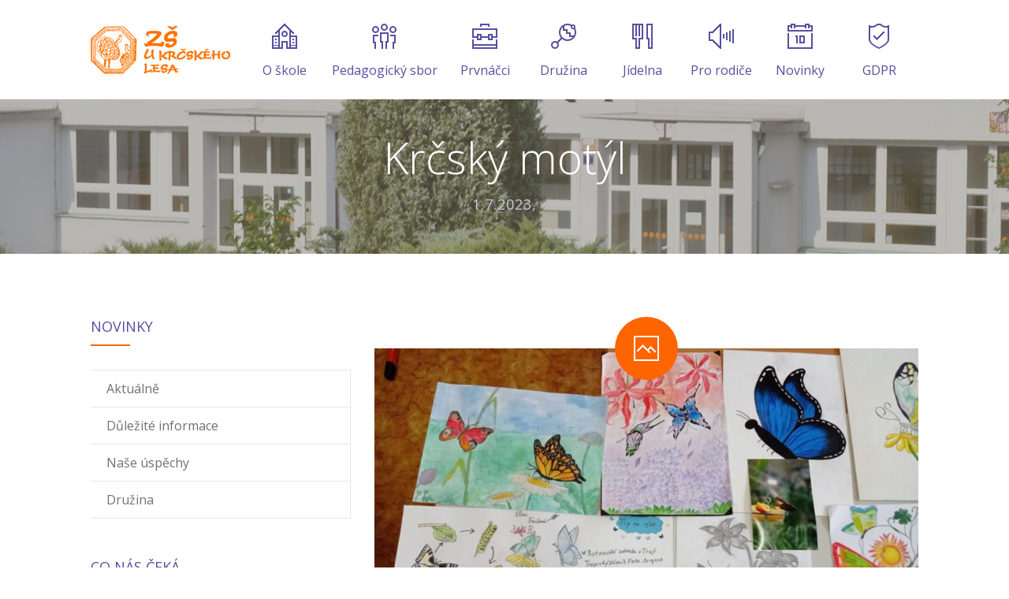

--- FILE ---
content_type: text/html; charset=UTF-8
request_url: https://www.zsukrcskeholesa.cz/novinky/krcsky-motyl/
body_size: 12978
content:
<!DOCTYPE html>
		<html xmlns="http://www.w3.org/1999/xhtml" lang="cs-CZ">

			<head>

				<title>ZŠ U Krčského lesa | Krčský motýl</title> 
				<meta http-equiv="Content-Type" content="text/html; charset=UTF-8" />
				<meta name="generator" content="WordPress 4.8.27" />
				<meta name="format-detection" content="telephone=no"/>
				<meta name="viewport" content="width=device-width, initial-scale=1, maximum-scale=1"/>
				<link rel="pingback" href="https://www.zsukrcskeholesa.cz/xmlrpc.php" />
				<link rel="alternate" type="application/rss+xml" title="RSS 2.0" href="https://www.zsukrcskeholesa.cz/feed/" />
<link rel='dns-prefetch' href='//maps.google.com' />
<link rel='dns-prefetch' href='//fonts.googleapis.com' />
<link rel='dns-prefetch' href='//s.w.org' />
<link rel="alternate" type="application/rss+xml" title="ZŠ U Krčského lesa &raquo; RSS zdroj" href="https://www.zsukrcskeholesa.cz/feed/" />
<link rel="alternate" type="application/rss+xml" title="ZŠ U Krčského lesa &raquo; RSS komentářů" href="https://www.zsukrcskeholesa.cz/comments/feed/" />
<link rel="alternate" type="text/calendar" title="ZŠ U Krčského lesa &raquo; iCal zdroj" href="https://www.zsukrcskeholesa.cz/plan-skolniho-roku/?ical=1" />
		<script type="text/javascript">
			window._wpemojiSettings = {"baseUrl":"https:\/\/s.w.org\/images\/core\/emoji\/2.3\/72x72\/","ext":".png","svgUrl":"https:\/\/s.w.org\/images\/core\/emoji\/2.3\/svg\/","svgExt":".svg","source":{"concatemoji":"https:\/\/www.zsukrcskeholesa.cz\/wp-includes\/js\/wp-emoji-release.min.js?ver=4.8.27"}};
			!function(t,a,e){var r,i,n,o=a.createElement("canvas"),l=o.getContext&&o.getContext("2d");function c(t){var e=a.createElement("script");e.src=t,e.defer=e.type="text/javascript",a.getElementsByTagName("head")[0].appendChild(e)}for(n=Array("flag","emoji4"),e.supports={everything:!0,everythingExceptFlag:!0},i=0;i<n.length;i++)e.supports[n[i]]=function(t){var e,a=String.fromCharCode;if(!l||!l.fillText)return!1;switch(l.clearRect(0,0,o.width,o.height),l.textBaseline="top",l.font="600 32px Arial",t){case"flag":return(l.fillText(a(55356,56826,55356,56819),0,0),e=o.toDataURL(),l.clearRect(0,0,o.width,o.height),l.fillText(a(55356,56826,8203,55356,56819),0,0),e===o.toDataURL())?!1:(l.clearRect(0,0,o.width,o.height),l.fillText(a(55356,57332,56128,56423,56128,56418,56128,56421,56128,56430,56128,56423,56128,56447),0,0),e=o.toDataURL(),l.clearRect(0,0,o.width,o.height),l.fillText(a(55356,57332,8203,56128,56423,8203,56128,56418,8203,56128,56421,8203,56128,56430,8203,56128,56423,8203,56128,56447),0,0),e!==o.toDataURL());case"emoji4":return l.fillText(a(55358,56794,8205,9794,65039),0,0),e=o.toDataURL(),l.clearRect(0,0,o.width,o.height),l.fillText(a(55358,56794,8203,9794,65039),0,0),e!==o.toDataURL()}return!1}(n[i]),e.supports.everything=e.supports.everything&&e.supports[n[i]],"flag"!==n[i]&&(e.supports.everythingExceptFlag=e.supports.everythingExceptFlag&&e.supports[n[i]]);e.supports.everythingExceptFlag=e.supports.everythingExceptFlag&&!e.supports.flag,e.DOMReady=!1,e.readyCallback=function(){e.DOMReady=!0},e.supports.everything||(r=function(){e.readyCallback()},a.addEventListener?(a.addEventListener("DOMContentLoaded",r,!1),t.addEventListener("load",r,!1)):(t.attachEvent("onload",r),a.attachEvent("onreadystatechange",function(){"complete"===a.readyState&&e.readyCallback()})),(r=e.source||{}).concatemoji?c(r.concatemoji):r.wpemoji&&r.twemoji&&(c(r.twemoji),c(r.wpemoji)))}(window,document,window._wpemojiSettings);
		</script>
		<style type="text/css">
img.wp-smiley,
img.emoji {
	display: inline !important;
	border: none !important;
	box-shadow: none !important;
	height: 1em !important;
	width: 1em !important;
	margin: 0 .07em !important;
	vertical-align: -0.1em !important;
	background: none !important;
	padding: 0 !important;
}
</style>
<link rel='stylesheet' id='jquery-qtip-group-css' href='https://www.zsukrcskeholesa.cz/wp-content/plugins/bwp-minify/min/?f=wp-content/plugins/page-builder/style/jquery.qtip.min.css,wp-content/plugins/page-builder/style/fancybox/jquery.fancybox.css,wp-content/plugins/page-builder/style/fancybox/helpers/jquery.fancybox-buttons.css,wp-content/plugins/page-builder/style/PB.Frontend.css,wp-content/themes/fable/multisite/1/style/PB.Frontend.css,wp-content/plugins/page-builder/component/accordion/style/style.css,wp-content/plugins/page-builder/component/audio/style/style.css,wp-content/plugins/page-builder/component/background_video/style/style.css,wp-content/plugins/page-builder/component/blockquote/style/style.css,wp-content/plugins/page-builder/component/box/style/style.css&#038;ver=1762916054' type='text/css' media='all' />
<link rel='stylesheet' id='pb-component-button-group-css' href='https://www.zsukrcskeholesa.cz/wp-content/plugins/bwp-minify/min/?f=wp-content/plugins/page-builder/component/button/style/style.css,wp-content/plugins/page-builder/component/call_to_action/style/style.css,wp-content/plugins/page-builder/component/class/style/style.css,wp-content/plugins/page-builder/component/contact_form/style/style.css,wp-content/plugins/page-builder/component/counter_box/style/style.css,wp-content/plugins/page-builder/component/counter_list/style/style.css,wp-content/plugins/page-builder/component/divider/style/style.css,wp-content/plugins/page-builder/component/dropcap/style/style.css,wp-content/plugins/page-builder/component/feature/style/style.css,wp-content/plugins/page-builder/component/flex_slider/style/flexslider.css&#038;ver=1762916054' type='text/css' media='all' />
<link rel='stylesheet' id='pb-component-flexslider-group-css' href='https://www.zsukrcskeholesa.cz/wp-content/plugins/bwp-minify/min/?f=wp-content/plugins/page-builder/component/flex_slider/style/style.css,wp-content/plugins/page-builder/component/gallery/style/style.css,wp-content/plugins/page-builder/component/google_map/style/style.css,wp-content/plugins/page-builder/component/header/style/style.css,wp-content/plugins/page-builder/component/header_subheader/style/style.css,wp-content/plugins/page-builder/component/iframe/style/style.css,wp-content/plugins/page-builder/component/list/style/style.css,wp-content/plugins/page-builder/component/menu/style/style.css,wp-content/plugins/page-builder/component/menu/style/responsive-nav.css,wp-content/plugins/page-builder/component/nivo_slider/style/jquery.nivo.slider.css&#038;ver=1762916054' type='text/css' media='all' />
<link rel='stylesheet' id='pb-component-nivo-slider-group-css' href='https://www.zsukrcskeholesa.cz/wp-content/plugins/bwp-minify/min/?f=wp-content/plugins/page-builder/component/nivo_slider/style/style.css,wp-content/plugins/page-builder/component/notice/style/style.css,wp-content/plugins/page-builder/component/preformatted_text/style/style.css,wp-content/plugins/page-builder/component/pricing_plan/style/style.css,wp-content/plugins/page-builder/component/recent_post/style/style.css,wp-content/plugins/page-builder/component/screen_preloader/style/style.css,wp-content/plugins/page-builder/component/sitemap/style/style.css,wp-content/plugins/page-builder/component/social_icon/style/style.css,wp-content/plugins/page-builder/component/space/style/style.css,wp-content/plugins/page-builder/component/supersized/style/style.css&#038;ver=1762916054' type='text/css' media='all' />
<link rel='stylesheet' id='pb-component-jquery-supersized-group-css' href='https://www.zsukrcskeholesa.cz/wp-content/plugins/bwp-minify/min/?f=wp-content/plugins/page-builder/component/supersized/style/jquery-supersized.css,wp-content/plugins/page-builder/component/tab/style/style.css,wp-content/plugins/page-builder/component/team/style/style.css,wp-content/plugins/page-builder/component/testimonial/style/style.css,wp-content/plugins/page-builder/component/twitter_user_timeline/style/style.css,wp-content/plugins/page-builder/component/vertical_grid/style/style.css,wp-content/plugins/page-builder/component/video/style/style.css,wp-content/plugins/page-builder/component/zaccordion/style/style.css,wp-content/plugins/revslider/rs-plugin/css/settings.css,wp-content/themes/fable/multisite/1/style/TS.Frontend.css&#038;ver=1762916054' type='text/css' media='all' />
<style id='rs-plugin-settings-inline-css' type='text/css'>
.tp-caption a{color:#ff7302;text-shadow:none;-webkit-transition:all 0.2s ease-out;-moz-transition:all 0.2s ease-out;-o-transition:all 0.2s ease-out;-ms-transition:all 0.2s ease-out}.tp-caption a:hover{color:#ffa902}
</style>
<link rel='stylesheet' id='tp-lato-css'  href='https://fonts.googleapis.com/css?family=Lato%3A400%2C700&#038;subset=latin%2Clatin-ext&#038;ver=4.8.27' type='text/css' media='all' />
<link rel='stylesheet' id='tp-playball-css'  href='https://fonts.googleapis.com/css?family=Playball%3A&#038;subset=latin%2Clatin-ext&#038;ver=4.8.27' type='text/css' media='all' />
<link rel='stylesheet' id='timetable_sf_style-group-css' href='https://www.zsukrcskeholesa.cz/wp-content/plugins/bwp-minify/min/?f=wp-content/plugins/timetable/style/superfish.css,wp-content/plugins/timetable/style/style.css,wp-content/plugins/timetable/style/event_template.css,wp-content/plugins/timetable/style/responsive.css,wp-content/plugins/the-events-calendar/src/resources/css/tribe-events-full.min.css,wp-content/plugins/the-events-calendar/src/resources/css/tribe-events-theme.min.css,wp-content/themes/fable/style.css,wp-content/themes/fable/style/widget.css,wp-content/themes/fable/style/timetable.css,wp-content/themes/fable/style/responsive.css&#038;ver=1762916054' type='text/css' media='all' />
<link rel='stylesheet' id='timetable_font_lato-css'  href='//fonts.googleapis.com/css?family=Lato%3A400%2C700&#038;ver=4.8.27' type='text/css' media='all' />
<link rel='stylesheet' id='tribe-events-calendar-full-mobile-style-group-css' href='https://www.zsukrcskeholesa.cz/wp-content/plugins/bwp-minify/min/?f=wp-content/plugins/the-events-calendar/src/resources/css/tribe-events-full-mobile.min.css,wp-content/plugins/the-events-calendar/src/resources/css/tribe-events-theme-mobile.min.css&#038;ver=1762916054' type='text/css' media='only screen and (max-width: 768px)' />
<link rel='stylesheet' id='google-font-open-sans-css'  href='//fonts.googleapis.com/css?family=Open+Sans%3A300%2Cregular%2C500%2C600%2C700%2C800%2C300italic%2Citalic%2C500italic%2C600italic%2C700italic%2C800italic&#038;subset=cyrillic%2Ccyrillic-ext%2Cgreek%2Cgreek-ext%2Chebrew%2Clatin%2Clatin-ext%2Cvietnamese&#038;ver=4.8.27' type='text/css' media='all' />
<link rel='stylesheet' id='google-font-droid-serif-css'  href='//fonts.googleapis.com/css?family=Droid+Serif%3A400%2C700%2C400italic%2C700italic&#038;ver=4.8.27' type='text/css' media='all' />
<link rel='stylesheet' id='style-custom-group-css' href='https://www.zsukrcskeholesa.cz/wp-content/plugins/bwp-minify/min/?f=wp-content/themes/fable/multisite/1/style/style.css,wp-content/themes/fable/style/retina.css&#038;ver=1762916054' type='text/css' media='all' />
<script type='text/javascript' src='https://www.zsukrcskeholesa.cz/wp-includes/js/jquery/jquery.js?ver=1.12.4'></script>
<script type='text/javascript' src='https://www.zsukrcskeholesa.cz/wp-includes/js/jquery/jquery-migrate.min.js?ver=1.4.1'></script>
<script type='text/javascript' src='https://www.zsukrcskeholesa.cz/wp-content/plugins/bwp-minify/min/?f=wp-content/plugins/page-builder/script/errorHandler.js,wp-content/plugins/revslider/rs-plugin/js/jquery.themepunch.tools.min.js,wp-content/plugins/revslider/rs-plugin/js/jquery.themepunch.revolution.min.js&#038;ver=1762916054'></script>
<link rel='https://api.w.org/' href='https://www.zsukrcskeholesa.cz/wp-json/' />
<link rel="EditURI" type="application/rsd+xml" title="RSD" href="https://www.zsukrcskeholesa.cz/xmlrpc.php?rsd" />
<link rel="wlwmanifest" type="application/wlwmanifest+xml" href="https://www.zsukrcskeholesa.cz/wp-includes/wlwmanifest.xml" /> 
<link rel='prev' title='Školní forbalový turnaj' href='https://www.zsukrcskeholesa.cz/novinky/skolni-forbalovy-turnaj/' />
<link rel='next' title='Školní slavnosti 2023' href='https://www.zsukrcskeholesa.cz/novinky/skolni-slavnosti-2023-2/' />
<meta name="generator" content="WordPress 4.8.27" />
<link rel="canonical" href="https://www.zsukrcskeholesa.cz/novinky/krcsky-motyl/" />
<link rel='shortlink' href='https://www.zsukrcskeholesa.cz/?p=19088' />
<link rel="alternate" type="application/json+oembed" href="https://www.zsukrcskeholesa.cz/wp-json/oembed/1.0/embed?url=https%3A%2F%2Fwww.zsukrcskeholesa.cz%2Fnovinky%2Fkrcsky-motyl%2F" />
<link rel="alternate" type="text/xml+oembed" href="https://www.zsukrcskeholesa.cz/wp-json/oembed/1.0/embed?url=https%3A%2F%2Fwww.zsukrcskeholesa.cz%2Fnovinky%2Fkrcsky-motyl%2F&#038;format=xml" />
		<script type="text/javascript">
			jQuery(document).ready(function() {
				// CUSTOM AJAX CONTENT LOADING FUNCTION
				var ajaxRevslider = function(obj) {
				
					// obj.type : Post Type
					// obj.id : ID of Content to Load
					// obj.aspectratio : The Aspect Ratio of the Container / Media
					// obj.selector : The Container Selector where the Content of Ajax will be injected. It is done via the Essential Grid on Return of Content
					
					var content = "";

					data = {};
					
					data.action = 'revslider_ajax_call_front';
					data.client_action = 'get_slider_html';
					data.token = '83ef15131f';
					data.type = obj.type;
					data.id = obj.id;
					data.aspectratio = obj.aspectratio;
					
					// SYNC AJAX REQUEST
					jQuery.ajax({
						type:"post",
						url:"https://www.zsukrcskeholesa.cz/wp-admin/admin-ajax.php",
						dataType: 'json',
						data:data,
						async:false,
						success: function(ret, textStatus, XMLHttpRequest) {
							if(ret.success == true)
								content = ret.data;								
						},
						error: function(e) {
							console.log(e);
						}
					});
					
					 // FIRST RETURN THE CONTENT WHEN IT IS LOADED !!
					 return content;						 
				};
				
				// CUSTOM AJAX FUNCTION TO REMOVE THE SLIDER
				var ajaxRemoveRevslider = function(obj) {
					return jQuery(obj.selector+" .rev_slider").revkill();
				};

				// EXTEND THE AJAX CONTENT LOADING TYPES WITH TYPE AND FUNCTION
				var extendessential = setInterval(function() {
					if (jQuery.fn.tpessential != undefined) {
						clearInterval(extendessential);
						if(typeof(jQuery.fn.tpessential.defaults) !== 'undefined') {
							jQuery.fn.tpessential.defaults.ajaxTypes.push({type:"revslider",func:ajaxRevslider,killfunc:ajaxRemoveRevslider,openAnimationSpeed:0.3});   
							// type:  Name of the Post to load via Ajax into the Essential Grid Ajax Container
							// func: the Function Name which is Called once the Item with the Post Type has been clicked
							// killfunc: function to kill in case the Ajax Window going to be removed (before Remove function !
							// openAnimationSpeed: how quick the Ajax Content window should be animated (default is 0.3)
						}
					}
				},30);
			});
		</script>
		<!-- <meta name="NextGEN" version="2.2.14" /> -->
<meta name="tec-api-version" content="v1"><meta name="tec-api-origin" content="https://www.zsukrcskeholesa.cz"><link rel="https://theeventscalendar.com" href="https://www.zsukrcskeholesa.cz/wp-json/tribe/events/v1/" /><link rel="icon" href="https://www.zsukrcskeholesa.cz/wp-content/uploads/2015/08/cropped-zs-u-krcskeho-lesa-32x32.jpg" sizes="32x32" />
<link rel="icon" href="https://www.zsukrcskeholesa.cz/wp-content/uploads/2015/08/cropped-zs-u-krcskeho-lesa-192x192.jpg" sizes="192x192" />
<link rel="apple-touch-icon-precomposed" href="https://www.zsukrcskeholesa.cz/wp-content/uploads/2015/08/cropped-zs-u-krcskeho-lesa-180x180.jpg" />
<meta name="msapplication-TileImage" content="https://www.zsukrcskeholesa.cz/wp-content/uploads/2015/08/cropped-zs-u-krcskeho-lesa-270x270.jpg" />
<!--		
<script>
  (function(i,s,o,g,r,a,m){i['GoogleAnalyticsObject']=r;i[r]=i[r]||function(){
  (i[r].q=i[r].q||[]).push(arguments)},i[r].l=1*new Date();a=s.createElement(o),
  m=s.getElementsByTagName(o)[0];a.async=1;a.src=g;m.parentNode.insertBefore(a,m)
  })(window,document,'script','https://www.google-analytics.com/analytics.js','ga');

  ga('create', 'UA-72585676-1', 'auto');
  ga('send', 'pageview');
</script>
-->
</head>

			<body class="post-template-default single single-post postid-19088 single-format-standard pb tribe-no-js tribe-bar-is-disabled">
				
				
			<div class="pb-menu pb" id="pb_menu_3BF38AFCED733B2782807061FE9CD9C4">
				<div class="pb-main pb-clear-fix">
					<div class="pb-logo">
						
				<a href="https://www.zsukrcskeholesa.cz">
					<img src="https://www.zsukrcskeholesa.cz/wp-content/uploads/2015/08/zs-u-krcskeho-lesa.jpg" alt=""/>
				</a>
			
					</div>
					<div class="pb-menu-default">
						<ul id="menu-hlavni-menu" class="sf-menu pb-reset-list pb-clear-fix">
				<li class=" menu-item menu-item-type-post_type menu-item-object-page menu-item-has-children sf-mega-enable-0 pb-menu-icon pb-menu-icon-338B3D146ADE7D16FEE14BCDBFD3B257 ">
					<a href="https://www.zsukrcskeholesa.cz/o-skole/charakteristika-skoly/"><span></span>O škole</a>
			
				<ul>
			
				<li class=" menu-item menu-item-type-post_type menu-item-object-page  ">
					<a href="https://www.zsukrcskeholesa.cz/o-skole/charakteristika-skoly/"><span></span>Charakteristika školy</a>
			
				</li>
			
				<li class=" menu-item menu-item-type-custom menu-item-object-custom  ">
					<a href="/plan-skolniho-roku"><span></span>Plán školního roku</a>
			
				</li>
			
				<li class=" menu-item menu-item-type-post_type menu-item-object-page  ">
					<a href="https://www.zsukrcskeholesa.cz/o-skole/dokumenty/"><span></span>Dokumenty</a>
			
				</li>
			
				<li class=" menu-item menu-item-type-post_type menu-item-object-page  ">
					<a href="https://www.zsukrcskeholesa.cz/o-skole/kontakt/"><span></span>Kontakty</a>
			
				</li>
			
				<li class=" menu-item menu-item-type-post_type menu-item-object-page  ">
					<a href="https://www.zsukrcskeholesa.cz/o-skole/uredni-deska/"><span></span>Úřední deska</a>
			
				</li>
			
				<li class=" menu-item menu-item-type-post_type menu-item-object-page  ">
					<a href="https://www.zsukrcskeholesa.cz/o-skole/virtualni-prohlidka/"><span></span>Virtuální prohlídka</a>
			
				</li>
			
				<li class=" menu-item menu-item-type-custom menu-item-object-custom  ">
					<a href="https://portal.csicr.cz/Files/Get/2c866ed8b32043d699ae5e717677fa0a"><span></span>Inspekční zpráva</a>
			
				</li>
			
				</ul>
			
				</li>
			
				<li class=" menu-item menu-item-type-post_type menu-item-object-page menu-item-has-children sf-mega-enable-0 pb-menu-icon pb-menu-icon-E2159B0C2C493CE16ABFE4C53AEFCC63 ">
					<a href="https://www.zsukrcskeholesa.cz/pedagogicky-sbor/vedeni-skoly/"><span></span>Pedagogický sbor</a>
			
				<ul>
			
				<li class=" menu-item menu-item-type-post_type menu-item-object-page  ">
					<a href="https://www.zsukrcskeholesa.cz/pedagogicky-sbor/vedeni-skoly/"><span></span>Vedení školy</a>
			
				</li>
			
				<li class=" menu-item menu-item-type-post_type menu-item-object-page  ">
					<a href="https://www.zsukrcskeholesa.cz/pedagogicky-sbor/tridni-ucitele/"><span></span>Třídní učitelé</a>
			
				</li>
			
				<li class=" menu-item menu-item-type-post_type menu-item-object-page  ">
					<a href="https://www.zsukrcskeholesa.cz/pedagogicky-sbor/netridni-ucitele/"><span></span>Netřídní učitelé</a>
			
				</li>
			
				<li class=" menu-item menu-item-type-post_type menu-item-object-page  ">
					<a href="https://www.zsukrcskeholesa.cz/pedagogicky-sbor/vychovatele/"><span></span>Vychovatelé</a>
			
				</li>
			
				<li class=" menu-item menu-item-type-post_type menu-item-object-page menu-item-has-children  ">
					<a href="https://www.zsukrcskeholesa.cz/pedagogicky-sbor/skolni-poradenske-centrum/"><span></span>Školní poradenské pracoviště</a>
			
				<ul>
			
				<li class=" menu-item menu-item-type-post_type menu-item-object-page  ">
					<a href="https://www.zsukrcskeholesa.cz/pedagogicky-sbor/skolni-poradenske-centrum/vychovny-poradce/"><span></span>Výchovný poradce</a>
			
				</li>
			
				<li class=" menu-item menu-item-type-post_type menu-item-object-page  ">
					<a href="https://www.zsukrcskeholesa.cz/pedagogicky-sbor/skolni-poradenske-centrum/specialni-pedagog/"><span></span>Speciální pedagog</a>
			
				</li>
			
				<li class=" menu-item menu-item-type-post_type menu-item-object-page  ">
					<a href="https://www.zsukrcskeholesa.cz/pedagogicky-sbor/skolni-poradenske-centrum/metodik-prevence/"><span></span>Metodik prevence</a>
			
				</li>
			
				<li class=" menu-item menu-item-type-post_type menu-item-object-page  ">
					<a href="https://www.zsukrcskeholesa.cz/pedagogicky-sbor/skolni-poradenske-centrum/skolni-psycholog/"><span></span>Školní psycholog</a>
			
				</li>
			
				<li class=" menu-item menu-item-type-post_type menu-item-object-page  ">
					<a href="https://www.zsukrcskeholesa.cz/pedagogicky-sbor/skolni-poradenske-centrum/koordinator-vzdelavani-cizincu/"><span></span>Koordinátor vzdělávání cizinců</a>
			
				</li>
			
				</ul>
			
				</li>
			
				</ul>
			
				</li>
			
				<li class=" menu-item menu-item-type-post_type menu-item-object-page menu-item-has-children sf-mega-enable-0 pb-menu-icon pb-menu-icon-BEF8FABFCFD47B7BC2418DB195E6BBA7 ">
					<a href="https://www.zsukrcskeholesa.cz/prvnacci/co-skola-nabizi/"><span></span>Prvnáčci</a>
			
				<ul>
			
				<li class=" menu-item menu-item-type-post_type menu-item-object-page  ">
					<a href="https://www.zsukrcskeholesa.cz/prvnacci/co-skola-nabizi/"><span></span>Co škola nabízí</a>
			
				</li>
			
				<li class=" menu-item menu-item-type-post_type menu-item-object-page  ">
					<a href="https://www.zsukrcskeholesa.cz/prvnacci/zapis/"><span></span>Zápis</a>
			
				</li>
			
				<li class=" menu-item menu-item-type-post_type menu-item-object-page  ">
					<a href="https://www.zsukrcskeholesa.cz/prvnacci/odklad/"><span></span>Odklad</a>
			
				</li>
			
				<li class=" menu-item menu-item-type-post_type menu-item-object-page  ">
					<a href="https://www.zsukrcskeholesa.cz/prvni-skolni-dny-2/"><span></span>První školní dny</a>
			
				</li>
			
				<li class=" menu-item menu-item-type-post_type menu-item-object-page  ">
					<a href="https://www.zsukrcskeholesa.cz/o-skole/virtualni-prohlidka/"><span></span>Virtuální prohlídka školy</a>
			
				</li>
			
				<li class=" menu-item menu-item-type-custom menu-item-object-custom  ">
					<a href="https://portal.csicr.cz/Files/Get/2c866ed8b32043d699ae5e717677fa0a"><span></span>Inspekční zpráva</a>
			
				</li>
			
				</ul>
			
				</li>
			
				<li class=" menu-item menu-item-type-post_type menu-item-object-page menu-item-has-children sf-mega-enable-0 pb-menu-icon pb-menu-icon-E141EBCF2D042E431F12BB5E5D9D686F ">
					<a href="https://www.zsukrcskeholesa.cz/skolni-druzina/o-skolni-druzine/"><span></span>Družina</a>
			
				<ul>
			
				<li class=" menu-item menu-item-type-post_type menu-item-object-page  ">
					<a href="https://www.zsukrcskeholesa.cz/skolni-druzina/o-skolni-druzine/"><span></span>O školní družině</a>
			
				</li>
			
				<li class=" menu-item menu-item-type-post_type menu-item-object-page  ">
					<a href="https://www.zsukrcskeholesa.cz/skolni-druzina/informace/"><span></span>Informace</a>
			
				</li>
			
				<li class=" menu-item menu-item-type-post_type menu-item-object-page  ">
					<a href="https://www.zsukrcskeholesa.cz/skolni-druzina/vnitrni-rad-skolni-druziny/"><span></span>Vnitřní řád školní družiny</a>
			
				</li>
			
				</ul>
			
				</li>
			
				<li class=" menu-item menu-item-type-post_type menu-item-object-page menu-item-has-children sf-mega-enable-0 pb-menu-icon pb-menu-icon-AE596D02FCF1E1200C9595E17E55B232 ">
					<a href="https://www.zsukrcskeholesa.cz/skolni-jidelna/o-skolni-jidelne/"><span></span>Jídelna</a>
			
				<ul>
			
				<li class=" menu-item menu-item-type-post_type menu-item-object-page  ">
					<a href="https://www.zsukrcskeholesa.cz/skolni-jidelna/o-skolni-jidelne/"><span></span>O školní jídelně</a>
			
				</li>
			
				<li class=" menu-item menu-item-type-custom menu-item-object-custom  ">
					<a href="https://www.jidelna.cz/jidelni-listek/?jidelna=18"><span></span>Jídelníček</a>
			
				</li>
			
				<li class=" menu-item menu-item-type-post_type menu-item-object-page  ">
					<a href="https://www.zsukrcskeholesa.cz/skolni-jidelna/objednavky-a-odhlasovani-obedu/"><span></span>Objednávky a odhlašování obědů</a>
			
				</li>
			
				<li class=" menu-item menu-item-type-post_type menu-item-object-page  ">
					<a href="https://www.zsukrcskeholesa.cz/skolni-jidelna/cizi-stravnici/"><span></span>Cizí strávníci</a>
			
				</li>
			
				<li class=" menu-item menu-item-type-post_type menu-item-object-page  ">
					<a href="https://www.zsukrcskeholesa.cz/skolni-jidelna/alergeny/"><span></span>Alergeny</a>
			
				</li>
			
				<li class=" menu-item menu-item-type-post_type menu-item-object-page  ">
					<a href="https://www.zsukrcskeholesa.cz/skolni-jidelna/provozni-rad-skolni-jidelny/"><span></span>Provozní řád školní jídelny</a>
			
				</li>
			
				<li class=" menu-item menu-item-type-post_type menu-item-object-page  ">
					<a href="https://www.zsukrcskeholesa.cz/skolni-jidelna/fotogalerie/"><span></span>Fotogalerie</a>
			
				</li>
			
				</ul>
			
				</li>
			
				<li class=" menu-item menu-item-type-custom menu-item-object-custom menu-item-has-children sf-mega-enable-0 pb-menu-icon pb-menu-icon-B678D6159D42D07476084305CD4BA073 ">
					<a href="/pro-rodice/zajmova-cinnost/"><span></span>Pro rodiče</a>
			
				<ul>
			
				<li class=" menu-item menu-item-type-post_type menu-item-object-page  ">
					<a href="https://www.zsukrcskeholesa.cz/pro-rodice/zajmova-cinnost/"><span></span>Zájmová činnost – nabízené kroužky</a>
			
				</li>
			
				<li class=" menu-item menu-item-type-post_type menu-item-object-page  ">
					<a href="https://www.zsukrcskeholesa.cz/pro-rodice/skolska-rada/"><span></span>Školská rada</a>
			
				</li>
			
				<li class=" menu-item menu-item-type-post_type menu-item-object-page  ">
					<a href="https://www.zsukrcskeholesa.cz/pro-rodice/spolek-rodicu/"><span></span>Spolek rodičů</a>
			
				</li>
			
				<li class=" menu-item menu-item-type-post_type menu-item-object-page  ">
					<a href="https://www.zsukrcskeholesa.cz/pro-rodice/prijimaci-rizeni-na-ss/"><span></span>Přijímací řízení na SŠ</a>
			
				</li>
			
				<li class=" menu-item menu-item-type-post_type menu-item-object-page  ">
					<a href="https://www.zsukrcskeholesa.cz/pro-rodice/ke-stazeni/"><span></span>Ke stažení</a>
			
				</li>
			
				<li class=" menu-item menu-item-type-taxonomy menu-item-object-category  ">
					<a href="https://www.zsukrcskeholesa.cz/rubrika/dulezite-informace/"><span></span>Důležité informace</a>
			
				</li>
			
				<li class=" menu-item menu-item-type-post_type menu-item-object-page  ">
					<a href="https://www.zsukrcskeholesa.cz/pro-rodice/informace-pro-cizince/"><span></span>Informace pro cizince</a>
			
				</li>
			
				</ul>
			
				</li>
			
				<li class=" menu-item menu-item-type-post_type menu-item-object-page sf-mega-enable-0 pb-menu-icon pb-menu-icon-0CDD8891ABB145883AD0556E49033648 ">
					<a href="https://www.zsukrcskeholesa.cz/novinky/"><span></span>Novinky</a>
			
				</li>
			
				<li class=" menu-item menu-item-type-post_type menu-item-object-page sf-mega-enable-0 pb-menu-icon pb-menu-icon-7C7C905E9F1A99005A69075FE0A2795F ">
					<a href="https://www.zsukrcskeholesa.cz/gdpr/"><span></span>GDPR</a>
			
				</li>
			</ul>
					</div>
					<div class="pb-menu-responsive">
						<div id="menu-hlavni-menu-1" class="pb-clear-fix"><div id="pb_menu_responsive_568E2D02E5BD4B2521CB409D2C3EF27F"><ul>
			<li class=" menu-item menu-item-type-post_type menu-item-object-page menu-item-has-children">
				<a href="https://www.zsukrcskeholesa.cz/o-skole/charakteristika-skoly/">O škole</a>
			</li>
		
			<li class=" menu-item menu-item-type-post_type menu-item-object-page">
				<a href="https://www.zsukrcskeholesa.cz/o-skole/charakteristika-skoly/">-- Charakteristika školy</a>
			</li>
		
			<li class=" menu-item menu-item-type-custom menu-item-object-custom">
				<a href="/plan-skolniho-roku">-- Plán školního roku</a>
			</li>
		
			<li class=" menu-item menu-item-type-post_type menu-item-object-page">
				<a href="https://www.zsukrcskeholesa.cz/o-skole/dokumenty/">-- Dokumenty</a>
			</li>
		
			<li class=" menu-item menu-item-type-post_type menu-item-object-page">
				<a href="https://www.zsukrcskeholesa.cz/o-skole/kontakt/">-- Kontakty</a>
			</li>
		
			<li class=" menu-item menu-item-type-post_type menu-item-object-page">
				<a href="https://www.zsukrcskeholesa.cz/o-skole/uredni-deska/">-- Úřední deska</a>
			</li>
		
			<li class=" menu-item menu-item-type-post_type menu-item-object-page">
				<a href="https://www.zsukrcskeholesa.cz/o-skole/virtualni-prohlidka/">-- Virtuální prohlídka</a>
			</li>
		
			<li class=" menu-item menu-item-type-custom menu-item-object-custom">
				<a href="https://portal.csicr.cz/Files/Get/2c866ed8b32043d699ae5e717677fa0a">-- Inspekční zpráva</a>
			</li>
		
			<li class=" menu-item menu-item-type-post_type menu-item-object-page menu-item-has-children">
				<a href="https://www.zsukrcskeholesa.cz/pedagogicky-sbor/vedeni-skoly/">Pedagogický sbor</a>
			</li>
		
			<li class=" menu-item menu-item-type-post_type menu-item-object-page">
				<a href="https://www.zsukrcskeholesa.cz/pedagogicky-sbor/vedeni-skoly/">-- Vedení školy</a>
			</li>
		
			<li class=" menu-item menu-item-type-post_type menu-item-object-page">
				<a href="https://www.zsukrcskeholesa.cz/pedagogicky-sbor/tridni-ucitele/">-- Třídní učitelé</a>
			</li>
		
			<li class=" menu-item menu-item-type-post_type menu-item-object-page">
				<a href="https://www.zsukrcskeholesa.cz/pedagogicky-sbor/netridni-ucitele/">-- Netřídní učitelé</a>
			</li>
		
			<li class=" menu-item menu-item-type-post_type menu-item-object-page">
				<a href="https://www.zsukrcskeholesa.cz/pedagogicky-sbor/vychovatele/">-- Vychovatelé</a>
			</li>
		
			<li class=" menu-item menu-item-type-post_type menu-item-object-page menu-item-has-children">
				<a href="https://www.zsukrcskeholesa.cz/pedagogicky-sbor/skolni-poradenske-centrum/">-- Školní poradenské pracoviště</a>
			</li>
		
			<li class=" menu-item menu-item-type-post_type menu-item-object-page">
				<a href="https://www.zsukrcskeholesa.cz/pedagogicky-sbor/skolni-poradenske-centrum/vychovny-poradce/">---- Výchovný poradce</a>
			</li>
		
			<li class=" menu-item menu-item-type-post_type menu-item-object-page">
				<a href="https://www.zsukrcskeholesa.cz/pedagogicky-sbor/skolni-poradenske-centrum/specialni-pedagog/">---- Speciální pedagog</a>
			</li>
		
			<li class=" menu-item menu-item-type-post_type menu-item-object-page">
				<a href="https://www.zsukrcskeholesa.cz/pedagogicky-sbor/skolni-poradenske-centrum/metodik-prevence/">---- Metodik prevence</a>
			</li>
		
			<li class=" menu-item menu-item-type-post_type menu-item-object-page">
				<a href="https://www.zsukrcskeholesa.cz/pedagogicky-sbor/skolni-poradenske-centrum/skolni-psycholog/">---- Školní psycholog</a>
			</li>
		
			<li class=" menu-item menu-item-type-post_type menu-item-object-page">
				<a href="https://www.zsukrcskeholesa.cz/pedagogicky-sbor/skolni-poradenske-centrum/koordinator-vzdelavani-cizincu/">---- Koordinátor vzdělávání cizinců</a>
			</li>
		
			<li class=" menu-item menu-item-type-post_type menu-item-object-page menu-item-has-children">
				<a href="https://www.zsukrcskeholesa.cz/prvnacci/co-skola-nabizi/">Prvnáčci</a>
			</li>
		
			<li class=" menu-item menu-item-type-post_type menu-item-object-page">
				<a href="https://www.zsukrcskeholesa.cz/prvnacci/co-skola-nabizi/">-- Co škola nabízí</a>
			</li>
		
			<li class=" menu-item menu-item-type-post_type menu-item-object-page">
				<a href="https://www.zsukrcskeholesa.cz/prvnacci/zapis/">-- Zápis</a>
			</li>
		
			<li class=" menu-item menu-item-type-post_type menu-item-object-page">
				<a href="https://www.zsukrcskeholesa.cz/prvnacci/odklad/">-- Odklad</a>
			</li>
		
			<li class=" menu-item menu-item-type-post_type menu-item-object-page">
				<a href="https://www.zsukrcskeholesa.cz/prvni-skolni-dny-2/">-- První školní dny</a>
			</li>
		
			<li class=" menu-item menu-item-type-post_type menu-item-object-page">
				<a href="https://www.zsukrcskeholesa.cz/o-skole/virtualni-prohlidka/">-- Virtuální prohlídka školy</a>
			</li>
		
			<li class=" menu-item menu-item-type-custom menu-item-object-custom">
				<a href="https://portal.csicr.cz/Files/Get/2c866ed8b32043d699ae5e717677fa0a">-- Inspekční zpráva</a>
			</li>
		
			<li class=" menu-item menu-item-type-post_type menu-item-object-page menu-item-has-children">
				<a href="https://www.zsukrcskeholesa.cz/skolni-druzina/o-skolni-druzine/">Družina</a>
			</li>
		
			<li class=" menu-item menu-item-type-post_type menu-item-object-page">
				<a href="https://www.zsukrcskeholesa.cz/skolni-druzina/o-skolni-druzine/">-- O školní družině</a>
			</li>
		
			<li class=" menu-item menu-item-type-post_type menu-item-object-page">
				<a href="https://www.zsukrcskeholesa.cz/skolni-druzina/informace/">-- Informace</a>
			</li>
		
			<li class=" menu-item menu-item-type-post_type menu-item-object-page">
				<a href="https://www.zsukrcskeholesa.cz/skolni-druzina/vnitrni-rad-skolni-druziny/">-- Vnitřní řád školní družiny</a>
			</li>
		
			<li class=" menu-item menu-item-type-post_type menu-item-object-page menu-item-has-children">
				<a href="https://www.zsukrcskeholesa.cz/skolni-jidelna/o-skolni-jidelne/">Jídelna</a>
			</li>
		
			<li class=" menu-item menu-item-type-post_type menu-item-object-page">
				<a href="https://www.zsukrcskeholesa.cz/skolni-jidelna/o-skolni-jidelne/">-- O školní jídelně</a>
			</li>
		
			<li class=" menu-item menu-item-type-custom menu-item-object-custom">
				<a href="https://www.jidelna.cz/jidelni-listek/?jidelna=18">-- Jídelníček</a>
			</li>
		
			<li class=" menu-item menu-item-type-post_type menu-item-object-page">
				<a href="https://www.zsukrcskeholesa.cz/skolni-jidelna/objednavky-a-odhlasovani-obedu/">-- Objednávky a odhlašování obědů</a>
			</li>
		
			<li class=" menu-item menu-item-type-post_type menu-item-object-page">
				<a href="https://www.zsukrcskeholesa.cz/skolni-jidelna/cizi-stravnici/">-- Cizí strávníci</a>
			</li>
		
			<li class=" menu-item menu-item-type-post_type menu-item-object-page">
				<a href="https://www.zsukrcskeholesa.cz/skolni-jidelna/alergeny/">-- Alergeny</a>
			</li>
		
			<li class=" menu-item menu-item-type-post_type menu-item-object-page">
				<a href="https://www.zsukrcskeholesa.cz/skolni-jidelna/provozni-rad-skolni-jidelny/">-- Provozní řád školní jídelny</a>
			</li>
		
			<li class=" menu-item menu-item-type-post_type menu-item-object-page">
				<a href="https://www.zsukrcskeholesa.cz/skolni-jidelna/fotogalerie/">-- Fotogalerie</a>
			</li>
		
			<li class=" menu-item menu-item-type-custom menu-item-object-custom menu-item-has-children">
				<a href="/pro-rodice/zajmova-cinnost/">Pro rodiče</a>
			</li>
		
			<li class=" menu-item menu-item-type-post_type menu-item-object-page">
				<a href="https://www.zsukrcskeholesa.cz/pro-rodice/zajmova-cinnost/">-- Zájmová činnost – nabízené kroužky</a>
			</li>
		
			<li class=" menu-item menu-item-type-post_type menu-item-object-page">
				<a href="https://www.zsukrcskeholesa.cz/pro-rodice/skolska-rada/">-- Školská rada</a>
			</li>
		
			<li class=" menu-item menu-item-type-post_type menu-item-object-page">
				<a href="https://www.zsukrcskeholesa.cz/pro-rodice/spolek-rodicu/">-- Spolek rodičů</a>
			</li>
		
			<li class=" menu-item menu-item-type-post_type menu-item-object-page">
				<a href="https://www.zsukrcskeholesa.cz/pro-rodice/prijimaci-rizeni-na-ss/">-- Přijímací řízení na SŠ</a>
			</li>
		
			<li class=" menu-item menu-item-type-post_type menu-item-object-page">
				<a href="https://www.zsukrcskeholesa.cz/pro-rodice/ke-stazeni/">-- Ke stažení</a>
			</li>
		
			<li class=" menu-item menu-item-type-taxonomy menu-item-object-category">
				<a href="https://www.zsukrcskeholesa.cz/rubrika/dulezite-informace/">-- Důležité informace</a>
			</li>
		
			<li class=" menu-item menu-item-type-post_type menu-item-object-page">
				<a href="https://www.zsukrcskeholesa.cz/pro-rodice/informace-pro-cizince/">-- Informace pro cizince</a>
			</li>
		
			<li class=" menu-item menu-item-type-post_type menu-item-object-page">
				<a href="https://www.zsukrcskeholesa.cz/novinky/">Novinky</a>
			</li>
		
			<li class=" menu-item menu-item-type-post_type menu-item-object-page">
				<a href="https://www.zsukrcskeholesa.cz/gdpr/">GDPR</a>
			</li>
		</ul></div></div>
					</div>	
				</div>
			</div>
			<div class="pb-script-tag">
				<script type="text/javascript">
					jQuery(document).ready(function($)
					{
						$('#pb_menu_3BF38AFCED733B2782807061FE9CD9C4').PBMenu({"responsive_mode":"1050","sticky_enable":"1","hide_scroll_enable":"0","menu_animation_enable":"0","menu_animation_speed_open":"400","menu_animation_speed_close":"200","menu_animation_delay":"0","scroll_animation_enable":"0","scroll_animation_speed":"1000","scroll_animation_easing":"easeInOutQuint","responsive_menu_id":"pb_menu_responsive_568E2D02E5BD4B2521CB409D2C3EF27F","responsive_menu_label":"Menu"});
					});
				</script>
			</div>
		
				<div class="theme-page">

				<div class="theme-page-header"  style="background-image:url('https://www.zsukrcskeholesa.cz/wp-content/uploads/2015/08/skola-3.jpg');background-repeat:inherit;background-position:50% 50%;background-size:cover;">
					<div class="theme-main">
						<h1 >Krčský motýl</h1>
						<h6> 1.7.2023, </h6>
					</div>
				</div>
								<div class="theme-page-content theme-clear-fix theme-main theme-page-sidebar-enable theme-page-sidebar-left">
						
						<div class="theme-column-right">
		<div class="theme-clear-fix theme-post theme-post-type-image post-19088 post type-post status-publish format-standard has-post-thumbnail hentry category-aktualne" id="post-19088">
			<div class="theme-post-section-icon">
				<div class="theme-post-icon theme-post-icon"></div>
			</div>

			<div class="theme-post-section-preambule">
				<div class="pb-image-box pb-image-preloader pb-image-preloader-animation-enable pb-image-hover pb-image-hover-type-fade pb-image-type-image">
					<a href="https://www.zsukrcskeholesa.cz/wp-content/uploads/ngg_featured/1687964136183.jpg" class="pb-image">
						<img width="690" height="414" src="https://www.zsukrcskeholesa.cz/wp-content/uploads/ngg_featured/1687964136183-690x414.jpg" class="attachment-image-690-414 size-image-690-414 wp-post-image" alt="" srcset="https://www.zsukrcskeholesa.cz/wp-content/uploads/ngg_featured/1687964136183-690x414.jpg 690w, https://www.zsukrcskeholesa.cz/wp-content/uploads/ngg_featured/1687964136183-525x315.jpg 525w" sizes="(max-width: 690px) 100vw, 690px" />						<span><span><span></span></span></span>
					</a>
				</div>
			</div>
			<div class="theme-post-section-content">
				<div class="theme-post-content">
					<p><span style="font-family: arial, sans-serif;">Téma letošního ročníku celoškolní soutěže, která se na naší škole stala již tradicí a podle množství soutěžících i oblíbenou.&nbsp;</span></p>
<div>
<p><span style="font-family: arial, sans-serif;">Soutěží se v několika kategoriích &#8211; o nejhezčí obrázek, básničku, fotografii a projekt. K tomu všemu se přidávají kreativní výtvory.&nbsp;</span></p>
<div><span style="font-family: arial, sans-serif;">V letošním roce se sešla opět spousta velice pěkných prací a nebylo lehké rozhodnout a vybrat nejlepší.&nbsp;</span></div>
<div><span style="font-family: arial, sans-serif;">Vítězům gratulujeme a zároveň moc děkujeme všem, kteří se do soutěže zapojili.&nbsp;</span></div>
<div><span style="font-family: arial, sans-serif;">Které zvíře nás čeká v příštím roce? Nechte se překvapit.</span></div>
<div>&nbsp;</div>
<div>
<div
	class="ngg-galleryoverview ngg-ajax-pagination-none"
	id="ngg-gallery-7989b83d28a7367bb117f84346339bfc-1">

    		<!-- Thumbnails -->
				<div id="ngg-image-0" class="ngg-gallery-thumbnail-box" >
				        <div class="ngg-gallery-thumbnail">
            <a href="https://www.zsukrcskeholesa.cz/wp-content/gallery/krcsky-motyl/1687964136072.jpg"
               title=""
               data-src="https://www.zsukrcskeholesa.cz/wp-content/gallery/krcsky-motyl/1687964136072.jpg"
               data-thumbnail="https://www.zsukrcskeholesa.cz/wp-content/gallery/krcsky-motyl/thumbs/thumbs_1687964136072.jpg"
               data-image-id="12610"
               data-title="1687964136072"
               data-description=""
               data-image-slug="1687964136072"
               class="ngg-fancybox" rel="7989b83d28a7367bb117f84346339bfc">
                <img
                    title="1687964136072"
                    alt="1687964136072"
                    src="https://www.zsukrcskeholesa.cz/wp-content/gallery/krcsky-motyl/thumbs/thumbs_1687964136072.jpg"
                    width="240"
                    height="160"
                    style="max-width:100%;"
                />
            </a>
        </div>
							</div> 
			
        
				<div id="ngg-image-1" class="ngg-gallery-thumbnail-box" >
				        <div class="ngg-gallery-thumbnail">
            <a href="https://www.zsukrcskeholesa.cz/wp-content/gallery/krcsky-motyl/1687964136183.jpg"
               title=""
               data-src="https://www.zsukrcskeholesa.cz/wp-content/gallery/krcsky-motyl/1687964136183.jpg"
               data-thumbnail="https://www.zsukrcskeholesa.cz/wp-content/gallery/krcsky-motyl/thumbs/thumbs_1687964136183.jpg"
               data-image-id="12611"
               data-title="1687964136183"
               data-description=""
               data-image-slug="1687964136183"
               class="ngg-fancybox" rel="7989b83d28a7367bb117f84346339bfc">
                <img
                    title="1687964136183"
                    alt="1687964136183"
                    src="https://www.zsukrcskeholesa.cz/wp-content/gallery/krcsky-motyl/thumbs/thumbs_1687964136183.jpg"
                    width="240"
                    height="160"
                    style="max-width:100%;"
                />
            </a>
        </div>
							</div> 
			
        
				<div id="ngg-image-2" class="ngg-gallery-thumbnail-box" >
				        <div class="ngg-gallery-thumbnail">
            <a href="https://www.zsukrcskeholesa.cz/wp-content/gallery/krcsky-motyl/1687964600265.jpg"
               title=""
               data-src="https://www.zsukrcskeholesa.cz/wp-content/gallery/krcsky-motyl/1687964600265.jpg"
               data-thumbnail="https://www.zsukrcskeholesa.cz/wp-content/gallery/krcsky-motyl/thumbs/thumbs_1687964600265.jpg"
               data-image-id="12612"
               data-title="1687964600265"
               data-description=""
               data-image-slug="1687964600265"
               class="ngg-fancybox" rel="7989b83d28a7367bb117f84346339bfc">
                <img
                    title="1687964600265"
                    alt="1687964600265"
                    src="https://www.zsukrcskeholesa.cz/wp-content/gallery/krcsky-motyl/thumbs/thumbs_1687964600265.jpg"
                    width="240"
                    height="160"
                    style="max-width:100%;"
                />
            </a>
        </div>
							</div> 
			
        
				<div id="ngg-image-3" class="ngg-gallery-thumbnail-box" >
				        <div class="ngg-gallery-thumbnail">
            <a href="https://www.zsukrcskeholesa.cz/wp-content/gallery/krcsky-motyl/IMG_20230627_072944.jpg"
               title=""
               data-src="https://www.zsukrcskeholesa.cz/wp-content/gallery/krcsky-motyl/IMG_20230627_072944.jpg"
               data-thumbnail="https://www.zsukrcskeholesa.cz/wp-content/gallery/krcsky-motyl/thumbs/thumbs_IMG_20230627_072944.jpg"
               data-image-id="12613"
               data-title="IMG_20230627_072944"
               data-description=""
               data-image-slug="img_20230627_072944"
               class="ngg-fancybox" rel="7989b83d28a7367bb117f84346339bfc">
                <img
                    title="IMG_20230627_072944"
                    alt="IMG_20230627_072944"
                    src="https://www.zsukrcskeholesa.cz/wp-content/gallery/krcsky-motyl/thumbs/thumbs_IMG_20230627_072944.jpg"
                    width="240"
                    height="160"
                    style="max-width:100%;"
                />
            </a>
        </div>
							</div> 
			
        
				<div id="ngg-image-4" class="ngg-gallery-thumbnail-box" >
				        <div class="ngg-gallery-thumbnail">
            <a href="https://www.zsukrcskeholesa.cz/wp-content/gallery/krcsky-motyl/IMG_20230627_073104.jpg"
               title=""
               data-src="https://www.zsukrcskeholesa.cz/wp-content/gallery/krcsky-motyl/IMG_20230627_073104.jpg"
               data-thumbnail="https://www.zsukrcskeholesa.cz/wp-content/gallery/krcsky-motyl/thumbs/thumbs_IMG_20230627_073104.jpg"
               data-image-id="12614"
               data-title="IMG_20230627_073104"
               data-description=""
               data-image-slug="img_20230627_073104"
               class="ngg-fancybox" rel="7989b83d28a7367bb117f84346339bfc">
                <img
                    title="IMG_20230627_073104"
                    alt="IMG_20230627_073104"
                    src="https://www.zsukrcskeholesa.cz/wp-content/gallery/krcsky-motyl/thumbs/thumbs_IMG_20230627_073104.jpg"
                    width="240"
                    height="160"
                    style="max-width:100%;"
                />
            </a>
        </div>
							</div> 
			
        
				<div id="ngg-image-5" class="ngg-gallery-thumbnail-box" >
				        <div class="ngg-gallery-thumbnail">
            <a href="https://www.zsukrcskeholesa.cz/wp-content/gallery/krcsky-motyl/PXL_20230627_0533272992.jpg"
               title=""
               data-src="https://www.zsukrcskeholesa.cz/wp-content/gallery/krcsky-motyl/PXL_20230627_0533272992.jpg"
               data-thumbnail="https://www.zsukrcskeholesa.cz/wp-content/gallery/krcsky-motyl/thumbs/thumbs_PXL_20230627_0533272992.jpg"
               data-image-id="12615"
               data-title="PXL_20230627_053327299~2"
               data-description=""
               data-image-slug="pxl_20230627_0533272992"
               class="ngg-fancybox" rel="7989b83d28a7367bb117f84346339bfc">
                <img
                    title="PXL_20230627_053327299~2"
                    alt="PXL_20230627_053327299~2"
                    src="https://www.zsukrcskeholesa.cz/wp-content/gallery/krcsky-motyl/thumbs/thumbs_PXL_20230627_0533272992.jpg"
                    width="240"
                    height="160"
                    style="max-width:100%;"
                />
            </a>
        </div>
							</div> 
			
        
				<div id="ngg-image-6" class="ngg-gallery-thumbnail-box" >
				        <div class="ngg-gallery-thumbnail">
            <a href="https://www.zsukrcskeholesa.cz/wp-content/gallery/krcsky-motyl/PXL_20230627_065202852.jpg"
               title=""
               data-src="https://www.zsukrcskeholesa.cz/wp-content/gallery/krcsky-motyl/PXL_20230627_065202852.jpg"
               data-thumbnail="https://www.zsukrcskeholesa.cz/wp-content/gallery/krcsky-motyl/thumbs/thumbs_PXL_20230627_065202852.jpg"
               data-image-id="12616"
               data-title="PXL_20230627_065202852"
               data-description=""
               data-image-slug="pxl_20230627_065202852"
               class="ngg-fancybox" rel="7989b83d28a7367bb117f84346339bfc">
                <img
                    title="PXL_20230627_065202852"
                    alt="PXL_20230627_065202852"
                    src="https://www.zsukrcskeholesa.cz/wp-content/gallery/krcsky-motyl/thumbs/thumbs_PXL_20230627_065202852.jpg"
                    width="240"
                    height="160"
                    style="max-width:100%;"
                />
            </a>
        </div>
							</div> 
			
        
				<div id="ngg-image-7" class="ngg-gallery-thumbnail-box" >
				        <div class="ngg-gallery-thumbnail">
            <a href="https://www.zsukrcskeholesa.cz/wp-content/gallery/krcsky-motyl/PXL_20230627_065210948.jpg"
               title=""
               data-src="https://www.zsukrcskeholesa.cz/wp-content/gallery/krcsky-motyl/PXL_20230627_065210948.jpg"
               data-thumbnail="https://www.zsukrcskeholesa.cz/wp-content/gallery/krcsky-motyl/thumbs/thumbs_PXL_20230627_065210948.jpg"
               data-image-id="12617"
               data-title="PXL_20230627_065210948"
               data-description=""
               data-image-slug="pxl_20230627_065210948"
               class="ngg-fancybox" rel="7989b83d28a7367bb117f84346339bfc">
                <img
                    title="PXL_20230627_065210948"
                    alt="PXL_20230627_065210948"
                    src="https://www.zsukrcskeholesa.cz/wp-content/gallery/krcsky-motyl/thumbs/thumbs_PXL_20230627_065210948.jpg"
                    width="240"
                    height="160"
                    style="max-width:100%;"
                />
            </a>
        </div>
							</div> 
			
        
				<div id="ngg-image-8" class="ngg-gallery-thumbnail-box" >
				        <div class="ngg-gallery-thumbnail">
            <a href="https://www.zsukrcskeholesa.cz/wp-content/gallery/krcsky-motyl/PXL_20230627_065218401.jpg"
               title=""
               data-src="https://www.zsukrcskeholesa.cz/wp-content/gallery/krcsky-motyl/PXL_20230627_065218401.jpg"
               data-thumbnail="https://www.zsukrcskeholesa.cz/wp-content/gallery/krcsky-motyl/thumbs/thumbs_PXL_20230627_065218401.jpg"
               data-image-id="12618"
               data-title="PXL_20230627_065218401"
               data-description=""
               data-image-slug="pxl_20230627_065218401"
               class="ngg-fancybox" rel="7989b83d28a7367bb117f84346339bfc">
                <img
                    title="PXL_20230627_065218401"
                    alt="PXL_20230627_065218401"
                    src="https://www.zsukrcskeholesa.cz/wp-content/gallery/krcsky-motyl/thumbs/thumbs_PXL_20230627_065218401.jpg"
                    width="240"
                    height="160"
                    style="max-width:100%;"
                />
            </a>
        </div>
							</div> 
			
        
				<div id="ngg-image-9" class="ngg-gallery-thumbnail-box" >
				        <div class="ngg-gallery-thumbnail">
            <a href="https://www.zsukrcskeholesa.cz/wp-content/gallery/krcsky-motyl/PXL_20230627_065343637.jpg"
               title=""
               data-src="https://www.zsukrcskeholesa.cz/wp-content/gallery/krcsky-motyl/PXL_20230627_065343637.jpg"
               data-thumbnail="https://www.zsukrcskeholesa.cz/wp-content/gallery/krcsky-motyl/thumbs/thumbs_PXL_20230627_065343637.jpg"
               data-image-id="12619"
               data-title="PXL_20230627_065343637"
               data-description=""
               data-image-slug="pxl_20230627_065343637"
               class="ngg-fancybox" rel="7989b83d28a7367bb117f84346339bfc">
                <img
                    title="PXL_20230627_065343637"
                    alt="PXL_20230627_065343637"
                    src="https://www.zsukrcskeholesa.cz/wp-content/gallery/krcsky-motyl/thumbs/thumbs_PXL_20230627_065343637.jpg"
                    width="240"
                    height="160"
                    style="max-width:100%;"
                />
            </a>
        </div>
							</div> 
			
        
		
		<!-- Pagination -->
	<div class='ngg-clear'></div>	</div>

<p><span style="font-family: arial, sans-serif;">&nbsp;</span></p>
</div>
</div>
				</div>
				<div class="theme-blog-pagination-box">
					<div class="theme-blog-pagination">
					</div>
				</div>
			</div>
		</div>						</div>
<div class="theme-column-left"><div id="nav_menu-4" class="widget_nav_menu theme-clear-fix theme-widget theme-layout-column-class"><h6 class="pb-header"><span class="pb-header-content">Novinky</span><span class="pb-header-underline"></span></h6><div class="menu-novinky-container"><ul id="menu-novinky" class="menu"><li id="menu-item-5837" class="menu-item menu-item-type-taxonomy menu-item-object-category current-post-ancestor current-menu-parent current-post-parent menu-item-5837"><a href="https://www.zsukrcskeholesa.cz/rubrika/aktualne/">Aktuálně</a></li>
<li id="menu-item-968" class="menu-item menu-item-type-taxonomy menu-item-object-category menu-item-968"><a href="https://www.zsukrcskeholesa.cz/rubrika/dulezite-informace/">Důležité informace</a></li>
<li id="menu-item-1039" class="menu-item menu-item-type-taxonomy menu-item-object-category menu-item-1039"><a href="https://www.zsukrcskeholesa.cz/rubrika/nase-uspechy/">Naše úspěchy</a></li>
<li id="menu-item-970" class="menu-item menu-item-type-taxonomy menu-item-object-category menu-item-970"><a href="https://www.zsukrcskeholesa.cz/rubrika/druzina/">Družina</a></li>
</ul></div></div><div id="tribe-events-list-widget-2" class="tribe-events-list-widget theme-clear-fix theme-widget theme-layout-column-class"><h6 class="pb-header"><span class="pb-header-content">Co nás čeká</span><span class="pb-header-underline"></span></h6>
	<ol class="tribe-list-widget">
					<li class="tribe-events-list-widget-events type-tribe_events post-22283 tribe-clearfix tribe-events-first tribe-events-last">
				
								<!-- Event Title -->
				<h4 class="tribe-event-title">
					<a href="https://www.zsukrcskeholesa.cz/plan-skolniho-roku/pedagogicka-rada-11/" rel="bookmark">Pedagogická rada</a>
				</h4>

								<!-- Event Time -->

				
				<div class="tribe-event-duration">
					<span class="tribe-event-date-start">21.1. v 14:00</span> - <span class="tribe-event-time">17:00</span>				</div>

							</li>
					<li class="tribe-events-list-widget-events type-tribe_events post-22287 tribe-clearfix tribe-events-first tribe-events-last">
				
								<!-- Event Title -->
				<h4 class="tribe-event-title">
					<a href="https://www.zsukrcskeholesa.cz/plan-skolniho-roku/den-otevrenych-dveri/" rel="bookmark">Den otevřených dveří</a>
				</h4>

								<!-- Event Time -->

				
				<div class="tribe-event-duration">
					<span class="tribe-event-date-start">27.1. v 14:00</span> - <span class="tribe-event-time">16:00</span>				</div>

							</li>
					<li class="tribe-events-list-widget-events type-tribe_events post-22280 tribe-clearfix tribe-events-first tribe-events-last">
				
								<!-- Event Title -->
				<h4 class="tribe-event-title">
					<a href="https://www.zsukrcskeholesa.cz/plan-skolniho-roku/vysvedceni-8/" rel="bookmark">Vysvědčení</a>
				</h4>

								<!-- Event Time -->

				
				<div class="tribe-event-duration">
					<span class="tribe-event-date-start">29.1. v 11:00</span> - <span class="tribe-event-time">13:30</span>				</div>

							</li>
			</ol><!-- .tribe-list-widget -->

	<p class="tribe-events-widget-link">
		<a href="https://www.zsukrcskeholesa.cz/plan-skolniho-roku/" rel="bookmark">Zobrazit všechny Akce</a>
	</p>

</div><script type="application/ld+json">
[{"@context":"http://schema.org","@type":"Event","name":"Pedagogick\u00e1 rada","description":"","url":"https://www.zsukrcskeholesa.cz/plan-skolniho-roku/pedagogicka-rada-11/","startDate":"2026-01-21 12:00:00","endDate":"2026-01-21 15:00:00"},{"@context":"http://schema.org","@type":"Event","name":"Den otev\u0159en\u00fdch dve\u0159\u00ed","description":"","url":"https://www.zsukrcskeholesa.cz/plan-skolniho-roku/den-otevrenych-dveri/","startDate":"2026-01-27 12:00:00","endDate":"2026-01-27 14:00:00"},{"@context":"http://schema.org","@type":"Event","name":"Vysv\u011bd\u010den\u00ed","description":"","url":"https://www.zsukrcskeholesa.cz/plan-skolniho-roku/vysvedceni-8/","startDate":"2026-01-29 09:00:00","endDate":"2026-01-29 11:30:00"}]
</script></div>
					</div>
				
				</div>
				<div class="theme-footer theme-clear-fix">
					<div class="theme-footer-bottom theme-clear-fix">
						<div class="theme-main theme-clear-fix">
							<p style="text-align: center;">© 2020 ZŠ U Krčského lesa | <a href="https://www.zsukrcskeholesa.cz/prohlaseni-o-pristupnosti/">Prohlášení o přístupnosti</a> | <a href="https://www.zsukrcskeholesa.cz/gdpr/">Ochrana osobních údajů</a></p>						</div>
					</div>
				</div>
				<a href="#nahoru" id="theme-go-to-top"></a>
<!-- ngg_resource_manager_marker -->		<script>
		( function ( body ) {
			'use strict';
			body.className = body.className.replace( /\btribe-no-js\b/, 'tribe-js' );
		} )( document.body );
		</script>
		<script type='text/javascript'> /* <![CDATA[ */var tribe_l10n_datatables = {"aria":{"sort_ascending":"aktivujte pro vzestupn\u00e9 \u0159azen\u00ed sloupc\u016f","sort_descending":"aktivujte pro sestupn\u00e9 \u0159azen\u00ed sloupc\u016f"},"length_menu":"Zobrazit z\u00e1znamy _MENU_","empty_table":"V tabulce nejsou dostupn\u00e1 \u017e\u00e1dn\u00e1 data","info":"Zobrazeno _START_ - _END_ z celkem _TOTAL_ z\u00e1znam\u016f","info_empty":"Zobrazeno 0 - 0 z 0 z\u00e1znam\u016f","info_filtered":"(filtrov\u00e1no z _MAX_ celkov\u00e9ho po\u010dtu polo\u017eek)","zero_records":"Nebyly nalezeny \u017e\u00e1dn\u00e9 odpov\u00eddaj\u00edc\u00ed z\u00e1znamy","search":"Hledat:","all_selected_text":"All items on this page were selected. ","select_all_link":"Select all pages","clear_selection":"Clear Selection.","pagination":{"all":"V\u0161e","next":"Dal\u0161\u00ed","previous":"P\u0159edchoz\u00ed"},"select":{"rows":{"0":"","_":": Vybr\u00e1no %d \u0159\u00e1dk\u016f","1":": Vybr\u00e1n 1 \u0159\u00e1dek"}},"datepicker":{"dayNames":["Ned\u011ble","Pond\u011bl\u00ed","\u00dater\u00fd","St\u0159eda","\u010ctvrtek","P\u00e1tek","Sobota"],"dayNamesShort":["Ne","Po","\u00dat","St","\u010ct","P\u00e1","So"],"dayNamesMin":["Ne","Po","\u00dat","St","\u010ct","P\u00e1","So"],"monthNames":["Leden","\u00danor","B\u0159ezen","Duben","Kv\u011bten","\u010cerven","\u010cervenec","Srpen","Z\u00e1\u0159\u00ed","\u0158\u00edjen","Listopad","Prosinec"],"monthNamesShort":["Leden","\u00danor","B\u0159ezen","Duben","Kv\u011bten","\u010cerven","\u010cervenec","Srpen","Z\u00e1\u0159\u00ed","\u0158\u00edjen","Listopad","Prosinec"],"nextText":"Dal\u0161\u00ed","prevText":"P\u0159edchoz\u00ed","currentText":"Dnes","closeText":"Hotovo"}};/* ]]> */ </script><link rel='stylesheet' id='ngg_trigger_buttons-group-css' href='https://www.zsukrcskeholesa.cz/wp-content/plugins/bwp-minify/min/?f=wp-content/plugins/nextgen-gallery/products/photocrati_nextgen/modules/nextgen_gallery_display/static/trigger_buttons.min.css,wp-content/plugins/nextgen-gallery/products/photocrati_nextgen/modules/lightbox/static/fancybox/jquery.fancybox-1.3.4.min.css,wp-content/plugins/nextgen-gallery/products/photocrati_nextgen/modules/nextgen_gallery_display/static/fontawesome/font-awesome.min.css,wp-content/plugins/nextgen-gallery/products/photocrati_nextgen/modules/nextgen_basic_gallery/static/thumbnails/nextgen_basic_thumbnails.min.css,wp-content/plugins/nextgen-gallery/products/photocrati_nextgen/modules/nextgen_pagination/static/style.min.css,wp-content/ngg_styles/nggallery.css&#038;ver=1762916054' type='text/css' media='all' />
<script type='text/javascript' src='https://www.zsukrcskeholesa.cz/wp-content/plugins/bwp-minify/min/?f=wp-includes/js/jquery/ui/core.min.js,wp-includes/js/jquery/ui/widget.min.js,wp-includes/js/jquery/ui/tabs.min.js,wp-includes/js/jquery/ui/accordion.min.js,wp-includes/js/jquery/ui/effect.min.js,wp-includes/js/jquery/ui/effect-fade.min.js,wp-includes/js/jquery/ui/effect-blind.min.js,wp-includes/js/jquery/ui/effect-slide.min.js,wp-includes/js/jquery/ui/effect-drop.min.js,wp-content/plugins/page-builder/script/jquery.bbq.min.js&#038;ver=1762916054'></script>
<script type='text/javascript' src='https://www.zsukrcskeholesa.cz/wp-content/plugins/bwp-minify/min/?f=wp-content/plugins/page-builder/script/jquery.easing.js,wp-content/plugins/page-builder/script/jquery.mousewheel.js,wp-content/plugins/page-builder/script/jquery.touchSwipe.min.js,wp-content/plugins/page-builder/script/jquery.blockUI.js,wp-content/plugins/page-builder/script/jquery.qtip.min.js,wp-content/plugins/page-builder/script/jquery.actual.min.js,wp-content/plugins/page-builder/script/jquery.responsiveElement.js,wp-content/plugins/page-builder/script/jquery.imagePreloader.js,wp-content/plugins/page-builder/script/jquery.imageHover.js,wp-content/plugins/page-builder/script/jquery.fancybox.js&#038;ver=1762916054'></script>
<script type='text/javascript' src='https://www.zsukrcskeholesa.cz/wp-content/plugins/bwp-minify/min/?f=wp-content/plugins/page-builder/script/jquery.fancybox-media.js,wp-content/plugins/page-builder/script/jquery.fancybox-buttons.js,wp-content/plugins/page-builder/script/jquery.fancybox.launch.js,wp-content/plugins/page-builder/script/jquery.carouFredSel.packed.js,wp-content/plugins/page-builder/script/jquery.parallax.js,wp-content/plugins/page-builder/script/PB.AnimationWaypoint.js,wp-content/plugins/page-builder/script/PB.Helper.js,wp-content/plugins/page-builder/component/accordion/script/PB.Accordion.js,wp-content/plugins/page-builder/component/audio/script/PB.Audio.js,wp-content/plugins/page-builder/component/audio/script/jquery.jplayer.min.js&#038;ver=1762916054'></script>
<script type='text/javascript' src='https://www.zsukrcskeholesa.cz/wp-content/plugins/bwp-minify/min/?f=wp-content/plugins/page-builder/component/audio/script/jplayer.playlist.min.js,wp-content/plugins/page-builder/component/background_video/script/jquery.vide.js,wp-content/plugins/page-builder/component/background_video/script/PB.BackgroundVideo.js,wp-content/plugins/page-builder/component/box/script/PB.Box.js,wp-content/plugins/page-builder/component/button/script/PB.Button.js,wp-content/plugins/page-builder/component/call_to_action/script/PB.CallToAction.js,wp-content/plugins/page-builder/component/class/script/PB.Class.js,wp-content/plugins/page-builder/component/contact_form/script/PB.ContactForm.js,wp-content/plugins/page-builder/component/contact_form/script/jquery.infieldlabel.min.js,wp-content/plugins/page-builder/component/counter_box/script/PB.CounterBox.js&#038;ver=1762916054'></script>
<script type='text/javascript' src='https://www.zsukrcskeholesa.cz/wp-content/plugins/bwp-minify/min/?f=wp-content/plugins/page-builder/component/counter_list/script/PB.CounterList.js,wp-content/plugins/page-builder/component/feature/script/PB.Feature.js,wp-content/plugins/page-builder/component/flex_slider/script/jquery.flexslider-min.js,wp-content/plugins/page-builder/component/flex_slider/script/PB.FlexSlider.js,wp-content/plugins/page-builder/component/gallery/script/PB.Gallery.js,wp-content/plugins/page-builder/component/google_map/script/PB.GoogleMap.js,wp-content/plugins/page-builder/component/layout/script/PB.Layout.js,wp-content/plugins/page-builder/component/list/script/PB.List.js,wp-content/plugins/page-builder/component/menu/script/responsive-nav.min.js,wp-content/plugins/page-builder/component/menu/script/superfish.js&#038;ver=1762916054'></script>
<script type='text/javascript' src='//maps.google.com/maps/api/js?sensor=false&#038;ver=4.8.27'></script>
<script type='text/javascript' src='https://www.zsukrcskeholesa.cz/wp-content/plugins/bwp-minify/min/?f=wp-content/plugins/page-builder/component/menu/script/PB.Menu.js,wp-content/plugins/page-builder/component/nivo_slider/script/jquery.nivo.slider.pack.js,wp-content/plugins/page-builder/component/nivo_slider/script/PB.NivoSlider.js,wp-content/plugins/page-builder/component/notice/script/PB.Notice.js,wp-content/plugins/page-builder/component/notice/script/jquery.countdown.min.js,wp-content/plugins/page-builder/component/preformatted_text/script/PB.PreformattedText.js,wp-content/plugins/page-builder/component/pricing_plan/script/PB.PricingPlan.js,wp-content/plugins/page-builder/component/recent_post/script/PB.RecentPost.js,wp-content/plugins/page-builder/component/screen_preloader/script/PB.ScreenPreloader.js,wp-content/plugins/page-builder/component/social_icon/script/PB.SocialIcon.js&#038;ver=1762916054'></script>
<script type='text/javascript'>
/* <![CDATA[ */
var pbOption = [];
pbOption={"config":{"content_width":1050,"is_rtl":0}};;
/* ]]> */
</script>
<script type='text/javascript' src='https://www.zsukrcskeholesa.cz/wp-content/plugins/bwp-minify/min/?f=wp-content/plugins/page-builder/component/supersized/script/PB.Supersized.js,wp-content/plugins/page-builder/component/supersized/script/jquery.supersized.min.js,wp-content/plugins/page-builder/component/tab/script/PB.Tab.js,wp-content/plugins/page-builder/component/team/script/PB.Team.js,wp-content/plugins/page-builder/component/testimonial/script/PB.Testimonial.js,wp-content/plugins/page-builder/component/twitter_user_timeline/script/jquery.timeago.js,wp-content/plugins/page-builder/component/twitter_user_timeline/script/PB.TwitterUserTimeline.js,wp-content/plugins/page-builder/component/zaccordion/script/jquery.zaccordion.min.js,wp-content/plugins/page-builder/component/zaccordion/script/PB.ZAccordion.js,wp-content/plugins/page-builder/script/public.js&#038;ver=1762916054'></script>
<script type='text/javascript' src='https://www.zsukrcskeholesa.cz/wp-content/plugins/bwp-minify/min/?f=wp-content/plugins/timetable/js/jquery.ba-bbq.min.js,wp-content/plugins/timetable/js/timetable.js,wp-content/themes/fable/script/jquery.bbq.min.js,wp-content/themes/fable/script/jquery.scrollTo.min.js,wp-content/themes/fable/script/jquery.infieldlabel.min.js,wp-content/themes/fable/script/jquery.windowDimensionListener.js,wp-content/themes/fable/script/jquery.waypoints.min.js,wp-content/themes/fable/script/jquery.waypoints-sticky.min.js,wp-content/themes/fable/script/jquery.comment.js,wp-content/themes/fable/script/linkify.js&#038;ver=1762916054'></script>
<script type='text/javascript'>
/* <![CDATA[ */
var themeOption = [];
themeOption={"rightClick":{"enable":"1"},"selection":{"enable":"1"},"fancyboxImage":{"padding":"10","margin":"20","min_width":"100","min_height":"100","max_width":"9999","max_height":"9999","helper_button_enable":"1","autoresize":"1","autocenter":"1","fittoview":"1","arrow":"1","close_button":"1","close_click":"0","next_click":"0","mouse_wheel":"1","autoplay":"0","loop":"1","playspeed":"3000","animation_effect_open":"fade","animation_effect_close":"fade","animation_effect_next":"elastic","animation_effect_previous":"elastic","easing_open":"easeInQuad","easing_close":"easeInQuad","easing_next":"easeInQuad","easing_previous":"easeInQuad","speed_open":"250","speed_close":"250","speed_next":"250","speed_previous":"250"},"fancyboxVideo":{"padding":"10","margin":"20","min_width":"100","min_height":"100","max_width":"9999","max_height":"9999","autoresize":"1","autocenter":"1","fittoview":"1","close_button":"1"},"goToPageTop":{"enable":"1","hash":"nahoru","animation_enable":"1","animation_duration":"500","animation_easing":"easeInCubic"},"config":{"theme_url":"https:\/\/www.zsukrcskeholesa.cz\/wp-content\/themes\/fable\/","is_rtl":0,"woocommerce_enable":0}};;
/* ]]> */
</script>
<script type='text/javascript'>
/* <![CDATA[ */
var photocrati_ajax = {"url":"https:\/\/www.zsukrcskeholesa.cz\/?photocrati_ajax=1","wp_home_url":"https:\/\/www.zsukrcskeholesa.cz","wp_site_url":"https:\/\/www.zsukrcskeholesa.cz","wp_root_url":"https:\/\/www.zsukrcskeholesa.cz","wp_plugins_url":"https:\/\/www.zsukrcskeholesa.cz\/wp-content\/plugins","wp_content_url":"https:\/\/www.zsukrcskeholesa.cz\/wp-content","wp_includes_url":"https:\/\/www.zsukrcskeholesa.cz\/wp-includes\/","ngg_param_slug":"nggallery"};
/* ]]> */
</script>
<script type='text/javascript'>
/* <![CDATA[ */

var galleries = {};
galleries.gallery_7989b83d28a7367bb117f84346339bfc = {"id":null,"source":"galleries","container_ids":["716"],"gallery_ids":[],"album_ids":[],"tag_ids":[],"display_type":"photocrati-nextgen_basic_thumbnails","exclusions":[],"order_by":"sortorder","order_direction":"ASC","image_ids":[],"entity_ids":[],"tagcloud":false,"returns":"included","slug":null,"sortorder":[],"display_settings":{"override_thumbnail_settings":"0","thumbnail_width":"240","thumbnail_height":"160","thumbnail_crop":"1","images_per_page":"20","number_of_columns":"0","ajax_pagination":"0","show_all_in_lightbox":"0","use_imagebrowser_effect":"0","show_slideshow_link":"0","slideshow_link_text":"&#091;Uk\u00e1zat prezentaci&#093;","template":"","use_lightbox_effect":true,"display_no_images_error":1,"disable_pagination":0,"thumbnail_quality":"100","thumbnail_watermark":0,"ngg_triggers_display":"never","maximum_entity_count":"500"},"excluded_container_ids":[],"maximum_entity_count":"500","__defaults_set":true,"_errors":[],"ID":"7989b83d28a7367bb117f84346339bfc"};
galleries.gallery_7989b83d28a7367bb117f84346339bfc.wordpress_page_root = "https:\/\/www.zsukrcskeholesa.cz\/novinky\/krcsky-motyl\/";
var nextgen_lightbox_settings = {"static_path":"https:\/\/www.zsukrcskeholesa.cz\/wp-content\/plugins\/nextgen-gallery\/products\/photocrati_nextgen\/modules\/lightbox\/static","context":"nextgen_images"};
/* ]]> */
</script>
<script type='text/javascript' src='https://www.zsukrcskeholesa.cz/wp-content/plugins/bwp-minify/min/?f=wp-content/themes/fable/script/public.js,wp-includes/js/wp-embed.min.js,wp-content/plugins/nextgen-gallery/products/photocrati_nextgen/modules/ajax/static/ajax.min.js,wp-content/plugins/nextgen-gallery/products/photocrati_nextgen/modules/nextgen_gallery_display/static/common.min.js,wp-content/plugins/nextgen-gallery/products/photocrati_nextgen/modules/nextgen_basic_gallery/static/thumbnails/nextgen_basic_thumbnails.min.js,wp-content/plugins/nextgen-gallery/products/photocrati_nextgen/modules/lightbox/static/lightbox_context.min.js,wp-content/plugins/nextgen-gallery/products/photocrati_nextgen/modules/lightbox/static/fancybox/jquery.easing-1.3.pack.js,wp-content/plugins/nextgen-gallery/products/photocrati_nextgen/modules/lightbox/static/fancybox/jquery.fancybox-1.3.4.pack.js,wp-content/plugins/nextgen-gallery/products/photocrati_nextgen/modules/lightbox/static/fancybox/nextgen_fancybox_init.min.js&#038;ver=1762916054'></script>
<script>
jQuery(document).ready(function() {
    jQuery('#tribe-events-content a.tribe-event-url').click(function() {
  		return false;
	});
	jQuery('.theme-column-left .tribe-list-widget h4.tribe-event-title a').click(function() {
  		return false;
	});
	jQuery('.page-id-747 .pb-feature ul li .pb-feature-icon').css('cursor','pointer');
	jQuery('.page-id-747 .pb-feature ul li .pb-feature-icon').click(function(e) {
		var element = jQuery(this).closest('li');
		var url = element.find('a').attr('href');
		window.location.href = url;
		//window.open(url);
	});
	jQuery('.ngg-gallery-thumbnail a').fancybox();
	jQuery('.menu li a').unbind("touchstart");
	jQuery('.menu li a').unbind('hover');
});
</script>
			</body>
			
		</html>


--- FILE ---
content_type: text/css; charset=utf-8
request_url: https://www.zsukrcskeholesa.cz/wp-content/plugins/bwp-minify/min/?f=wp-content/plugins/page-builder/component/nivo_slider/style/style.css,wp-content/plugins/page-builder/component/notice/style/style.css,wp-content/plugins/page-builder/component/preformatted_text/style/style.css,wp-content/plugins/page-builder/component/pricing_plan/style/style.css,wp-content/plugins/page-builder/component/recent_post/style/style.css,wp-content/plugins/page-builder/component/screen_preloader/style/style.css,wp-content/plugins/page-builder/component/sitemap/style/style.css,wp-content/plugins/page-builder/component/social_icon/style/style.css,wp-content/plugins/page-builder/component/space/style/style.css,wp-content/plugins/page-builder/component/supersized/style/style.css&ver=1762916054
body_size: 2586
content:
.pb-nivo-slider{z-index:1;position:relative}.pb-nivo-slider
img{display:none}.pb-nivo-slider .nivo-directionNav{}.pb-nivo-slider .nivo-directionNav .nivo-prevNav,
.pb-nivo-slider .nivo-directionNav .nivo-nextNav{top:50%;width:40px;height:80px;margin-top:-40px;background-repeat:no-repeat;background-image:url('/wp-content/plugins/page-builder/component/nivo_slider/image/direction_navigation.png')}.pb-nivo-slider .nivo-directionNav .nivo-prevNav{background-position:0px 0px}.pb-nivo-slider .nivo-directionNav .nivo-prevNav:hover{background-position:0px -80px}.pb-nivo-slider .nivo-directionNav .nivo-nextNav{background-position:-40px 0px}.pb-nivo-slider .nivo-directionNav .nivo-nextNav:hover{background-position:-40px -80px}.pb-nivo-slider .nivo-controlNav.nivo-thumbs-enabled{height:100%;width:100%;overflow:hidden}.pb-nivo-slider .nivo-controlNav.nivo-thumbs-enabled
img{display:block}.pb-nivo-slider .nivo-controlNav
a{margin-right:0px}.pb-nivo-slider .nivo-controlNav a:first-child{margin-left:0px !important}body.rtl .pb-nivo-slider .nivo-directionNav .nivo-prevNav,
body.rtl .pb-nivo-slider .nivo-directionNav .nivo-nextNav{-moz-transform:scaleX(-1);-o-transform:scaleX(-1);-webkit-transform:scaleX(-1);transform:scaleX(-1);filter:FlipH;-ms-filter:"FlipH"}body.rtl .pb-nivo-slider .nivo-controlNav
a{margin-left:0px;margin-right:0;float:right}body.rtl .pb-nivo-slider .nivo-controlNav a:first-child{margin-right:0px !important;margin-left:0 !important}body.rtl .nivoSlider a.nivo-imageLink{right:0px;left:auto}body.rtl .nivo-caption{right:0px;left:auto}body.rtl .nivo-prevNav{right:0px;left:auto}body.rtl .nivo-nextNav{left:0px;right:auto}.pb-notice{width:100%;background-repeat:no-repeat}.pb-notice>.pb-notice-content{position:relative}.pb-notice>.pb-notice-content>.pb-notice-first-line{}.pb-notice>.pb-notice-content>.pb-notice-second-line{padding:0px}.pb-notice>.pb-notice-content>.pb-notice-timeline{height:3px;bottom:0px;width:100%;position:absolute}.pb-notice>.pb-notice-content>.pb-notice-timeline>div{width:0px;height:100%}.pb-notice>.pb-notice-content>.pb-notice-close-button{}.pb-preformatted-text{display:none;margin-top:20px;margin-bottom:20px}.pb-preformatted-text>pre::-webkit-scrollbar{height:12px}.pb-preformatted-text>pre::-webkit-scrollbar-track{border-width:1px 0px 0px 0px}.pb-preformatted-text
a{display:block;text-decoration:none;padding:10px
15px 10px 15px}.pb-preformatted-text a:hover{text-decoration:underline}.pb-preformatted-text a
span{display:none}.pb-preformatted-text a span:first-letter {font-weight:bold}.pb-preformatted-text
pre{display:none;white-space:pre;overflow-x:scroll;padding:10px
15px 20px 15px}.pb-preformatted-text.pb-preformatted-text-visible
pre{display:block}.pb-pricing-plan{overflow:hidden}.pb-pricing-plan>ul{}.pb-pricing-plan>ul>li{position:relative}.pb-pricing-plan.pb-pricing-plan-type-2>ul>li{background-repeat:no-repeat;background-position:top right}.pb-pricing-plan.pb-pricing-plan-type-2.pb-responsive-width-300>ul>li{background-image:none !important}.pb-pricing-plan.pb-pricing-plan-type-1>ul>li,.pb-pricing-plan.pb-pricing-plan-type-2.pb-responsive-width-300>ul>li{padding-top:30px}.pb-pricing-plan.pb-pricing-plan-type-1>ul>li,.pb-pricing-plan.pb-pricing-plan-type-2>ul>li{margin-bottom:30px !important}.pb-pricing-plan>ul>li>div{padding:30px;box-sizing:border-box}.pb-pricing-plan.pb-pricing-plan-type-2>ul>li>div{width:65%}.pb-pricing-plan.pb-pricing-plan-type-2.pb-responsive-width-300>ul>li>div{width:100%}.pb-pricing-plan>ul>li>div .pb-pricing-plan-item-header{margin-bottom:15px}.pb-pricing-plan.pb-pricing-plan-type-1>ul>li>div .pb-pricing-plan-item-header{text-align:center}.pb-pricing-plan>ul>li>div .pb-pricing-plan-item-description{margin-bottom:20px}.pb-pricing-plan>ul>li>div .pb-pricing-plan-item-description>p{}.pb-pricing-plan.pb-pricing-plan-type-1>ul>li>div .pb-pricing-plan-item-description{text-align:center}.pb-pricing-plan>ul>li>div>ul,
.pb-pricing-plan>ul>li>div .pb-pricing-plan-item-feature-list{margin-bottom:30px}.pb-pricing-plan>ul>li>div .pb-pricing-plan-item-feature-list>ul{}.pb-pricing-plan>ul>li>div .pb-pricing-plan-item-feature-list>ul>li{padding-left:30px;margin-bottom:8px;background-repeat:no-repeat;background-position:left 2px;background-size:17px 17px}.pb-pricing-plan.pb-pricing-plan-type-1>ul>li>div .pb-pricing-plan-item-button{text-align:center}.pb-pricing-plan>ul>li>div .pb-pricing-plan-item-button
a{display:inline-block}.pb-pricing-plan>ul>li>div .pb-pricing-plan-item-button a,
.pb-pricing-plan>ul>li>div .pb-pricing-plan-item-button a:hover{text-decoration:none}.pb-pricing-plan>ul>li>div .pb-pricing-plan-item-price-box{text-align:center;box-sizing:border-box}.pb-pricing-plan.pb-pricing-plan-type-1>ul>li>div .pb-pricing-plan-item-price-box{width:100%;padding:10%;margin-top:-60px;margin-bottom:30px}.pb-pricing-plan.pb-pricing-plan-type-2>ul>li>div .pb-pricing-plan-item-price-box{width:35%;right:30px;bottom:30px;position:absolute;padding:30px
0px 30px 0px}.pb-pricing-plan.pb-pricing-plan-type-2.pb-responsive-width-300>ul>li>div .pb-pricing-plan-item-price-box{width:100%;position:static;margin-top:-60px;margin-bottom:30px}.pb-pricing-plan>ul>li>div .pb-pricing-plan-item-price-box
span{line-height:1}.pb-pricing-plan.pb-pricing-plan-type-2>ul>li>div .pb-pricing-plan-item-price-box .pb-pricing-plan-item-price-box-suffix{clear:both;display:block;margin-top:5px}body.rtl .pb-pricing-plan.pb-pricing-plan-type-2>ul>li{background-position:top left}body.rtl .pb-pricing-plan>ul>li>div .pb-pricing-plan-item-feature-list>ul>li{padding-right:30px;padding-left:0;background-position:right 2px}body.rtl .pb-pricing-plan.pb-pricing-plan-type-2>ul>li>div .pb-pricing-plan-item-price-box{right:auto;left:30px}.pb-recent-post{overflow:hidden}.pb-recent-post>ul{}.pb-recent-post>ul>li{}.pb-recent-post>ul>li>div{padding-bottom:30px}.pb-recent-post>ul>li div.pb-recent-post-date{margin-bottom:20px}.pb-recent-post>ul>li div.pb-recent-post-image{position:relative;margin-bottom:20px}.pb-recent-post>ul>li div.pb-recent-post-image a,
.pb-recent-post>ul>li div.pb-recent-post-image
img{display:block}.pb-recent-post>ul>li div.pb-recent-post-image
a{overflow:hidden;position:relative}.pb-recent-post>ul>li div.pb-recent-post-image>a>span{}.pb-recent-post>ul>li div.pb-recent-post-image>a>span>span{}.pb-recent-post.pb-recent-post-template-1>ul>li div.pb-recent-post-image .pb-recent-post-comment-count{right:0px;bottom:0px;position:absolute}.pb-recent-post.pb-recent-post-template-1>ul>li div.pb-recent-post-image .pb-recent-post-comment-count>span.pb-recent-post-comment-count-value{display:block;min-width:40px;font-size:20px;font-weight:400;text-align:center;padding:7px
0px 7px 0px}.pb-recent-post.pb-recent-post-template-1>ul>li div.pb-recent-post-image .pb-recent-post-comment-count>span.pb-recent-post-comment-count-arrow{right:0px;width:0px;height:0px;position:absolute;border-left:10px solid transparent;border-top-style:solid;border-top-width:10px}.pb-recent-post.pb-recent-post-template-1>ul>li .pb-recent-post-header{margin-bottom:20px}.pb-recent-post.pb-recent-post-template-2>ul>li .pb-recent-post-header{margin-bottom:10px}.pb-recent-post>ul>li .pb-recent-post-header,
.pb-recent-post>ul>li .pb-recent-post-header>a{line-height:130%}.pb-recent-post>ul>li .pb-recent-post-header>a{text-decoration:none}.pb-recent-post>ul>li .pb-recent-post-header>a:hover{text-decoration:underline}.pb-recent-post>ul>li div.pb-recent-post-excerpt{margin-bottom:20px}.pb-recent-post>ul>li div.pb-recent-post-meta{padding:10px
0px 5px 0px}.pb-recent-post>ul>li div.pb-recent-post-meta>div{}.pb-recent-post>ul>li div.pb-recent-post-meta>div,
.pb-recent-post>ul>li div.pb-recent-post-meta>div
a{}.pb-recent-post>ul>li div.pb-recent-post-meta>div
a{text-decoration:none}.pb-recent-post>ul>li div.pb-recent-post-meta>div a:hover{text-decoration:underline}.pb-recent-post>ul>li div.pb-recent-post-meta>div.pb-recent-post-meta-author,
.pb-recent-post>ul>li div.pb-recent-post-meta>div.pb-recent-post-meta-category,
.pb-recent-post.pb-recent-post-template-2>ul>li div.pb-recent-post-meta>div.pb-recent-post-meta-comment-count{float:left;padding-left:20px;margin-right:30px;margin-bottom:5px;background-repeat:no-repeat;background-position:center left}.pb-recent-post>ul>li div.pb-recent-post-meta>div.pb-recent-post-meta-author{}.pb-recent-post>ul>li div.pb-recent-post-meta>div.pb-recent-post-meta-category{}.pb-recent-post>ul>li div.pb-recent-post-meta>div.pb-recent-post-meta-category>ul{}.pb-recent-post>ul>li div.pb-recent-post-meta>div.pb-recent-post-meta-category>ul>li{float:left}.pb-recent-post.pb-recent-post-template-2>ul>li div.pb-recent-post-meta>div.pb-recent-post-meta-comment-count{}body.rtl .pb-recent-post.pb-recent-post-template-1>ul>li div.pb-recent-post-image .pb-recent-post-comment-count{left:0px;right:auto}body.rtl .pb-recent-post.pb-recent-post-template-1>ul>li div.pb-recent-post-image .pb-recent-post-comment-count>span.pb-recent-post-comment-count-arrow{left:0px;right:auto}body.rtl .pb-recent-post>ul>li div.pb-recent-post-meta>div.pb-recent-post-meta-author,
body.rtl .pb-recent-post>ul>li div.pb-recent-post-meta>div.pb-recent-post-meta-category,
body.rtl .pb-recent-post.pb-recent-post-template-2>ul>li div.pb-recent-post-meta>div.pb-recent-post-meta-comment-count{float:right;padding-right:20px;padding-left:0;margin-left:30px;margin-right:0;background-position:center right}body.rtl .pb-recent-post>ul>li div.pb-recent-post-meta>div.pb-recent-post-meta-category>ul>li{float:right}.pb-screen-preloader{top:0px;left:0px;width:100%;height:100%;display:block;position:fixed;background-repeat:no-repeat;background-position:center center}body.rtl .pb-screen-preloader{right:0px;left:auto}.pb-sitemap{}.pb-sitemap.pb-sitemap-icon-type-gr
ul{margin:0px}.pb-sitemap.pb-sitemap-icon-type-gr ul
li{padding-left:30px;background-size:17px 17px;background-repeat:no-repeat;background-position:left 2px}.pb-sitemap.pb-sitemap-icon-type-fa ul
li{padding-left:2em}.pb-sitemap ul li>a{margin-bottom:8px;text-decoration:none}.pb-sitemap ul li>a:hover{text-decoration:underline}.pb-sitemap.pb-sitemap-icon-type-fa ul li>i.fa{width:2em;margin-left:-2em}.pb-sitemap.pb-sitemap-icon-type-gr ul li>a{display:block;margin-bottom:8px}body.rtl .pb-sitemap.pb-sitemap-icon-type-gr ul
li{padding-left:0;padding-right:30px;background-position:right 2px}ul.pb-social-icon{margin:0px;padding:0px;font-size:0px;list-style-type:none}ul.pb-social-icon>li{display:inline-block;vertical-align:middle;margin:0px
2px 2px 0px}ul.pb-social-icon>li:last-child{margin-right:0px}ul.pb-social-icon>li>a{width:46px;height:46px;display:block;text-align:center;box-sizing:border-box;background-repeat:no-repeat;background-position:center center;background-size:40px 40px}ul.pb-social-icon>li>a>i{line-height:46px;vertical-align:middle}ul.pb-social-icon.pb-social-icon-color-native>li>a{opacity:1;border-style:none}ul.pb-social-icon.pb-social-icon-color-native>li>a:hover{opacity:0.8;border-style:none}ul.pb-social-icon.pb-social-icon-type-fa.pb-social-icon-color-native>li>a{color:#FFF}ul.pb-social-icon.pb-social-icon-color-native>li>a.pb-social-icon-behance,ul.pb-social-icon.pb-social-icon-color-native>li>a.pb-social-icon-behance:hover{background-color:#30539D}ul.pb-social-icon.pb-social-icon-color-native>li>a.pb-social-icon-bing,ul.pb-social-icon.pb-social-icon-color-native>li>a.pb-social-icon-bing:hover{background-color:#FFA616}ul.pb-social-icon.pb-social-icon-color-native>li>a.pb-social-icon-blogger,ul.pb-social-icon.pb-social-icon-color-native>li>a.pb-social-icon-blogger:hover{background-color:#F60}ul.pb-social-icon.pb-social-icon-color-native>li>a.pb-social-icon-deezer,ul.pb-social-icon.pb-social-icon-color-native>li>a.pb-social-icon-deezer:hover{background-color:#222231}ul.pb-social-icon.pb-social-icon-color-native>li>a.pb-social-icon-designfloat,ul.pb-social-icon.pb-social-icon-color-native>li>a.pb-social-icon-designfloat:hover{background-color:#EF7D00}ul.pb-social-icon.pb-social-icon-color-native>li>a.pb-social-icon-deviantart,ul.pb-social-icon.pb-social-icon-color-native>li>a.pb-social-icon-deviantart:hover{background-color:#3D895F}ul.pb-social-icon.pb-social-icon-color-native>li>a.pb-social-icon-digg,ul.pb-social-icon.pb-social-icon-color-native>li>a.pb-social-icon-digg:hover{background-color:#000}ul.pb-social-icon.pb-social-icon-color-native>li>a.pb-social-icon-dribbble,ul.pb-social-icon.pb-social-icon-color-native>li>a.pb-social-icon-dribbble:hover{background-color:#323232}ul.pb-social-icon.pb-social-icon-color-native>li>a.pb-social-icon-envato,ul.pb-social-icon.pb-social-icon-color-native>li>a.pb-social-icon-envato:hover{background-color:#82B540}ul.pb-social-icon.pb-social-icon-color-native>li>a.pb-social-icon-facebook,ul.pb-social-icon.pb-social-icon-color-native>li>a.pb-social-icon-facebook:hover{background-color:#3B5998}ul.pb-social-icon.pb-social-icon-color-native>li>a.pb-social-icon-flickr,ul.pb-social-icon.pb-social-icon-color-native>li>a.pb-social-icon-flickr:hover{background-color:#FF0084}ul.pb-social-icon.pb-social-icon-color-native>li>a.pb-social-icon-forrst,ul.pb-social-icon.pb-social-icon-color-native>li>a.pb-social-icon-forrst:hover{background-color:#398466}ul.pb-social-icon.pb-social-icon-color-native>li>a.pb-social-icon-foursquare,ul.pb-social-icon.pb-social-icon-color-native>li>a.pb-social-icon-foursquare:hover{background-color:#0072B1}ul.pb-social-icon.pb-social-icon-color-native>li>a.pb-social-icon-friendfeed,ul.pb-social-icon.pb-social-icon-color-native>li>a.pb-social-icon-friendfeed:hover{background-color:#2F72C4}ul.pb-social-icon.pb-social-icon-color-native>li>a.pb-social-icon-googleplus,ul.pb-social-icon.pb-social-icon-color-native>li>a.pb-social-icon-googleplus:hover{background-color:#DD4B39}ul.pb-social-icon.pb-social-icon-color-native>li>a.pb-social-icon-instagram,ul.pb-social-icon.pb-social-icon-color-native>li>a.pb-social-icon-instagram:hover{background-color:#517FA4}ul.pb-social-icon.pb-social-icon-color-native>li>a.pb-social-icon-linkedin,ul.pb-social-icon.pb-social-icon-color-native>li>a.pb-social-icon-linkedin:hover{background-color:#007BB6}ul.pb-social-icon.pb-social-icon-color-native>li>a.pb-social-icon-myspace,ul.pb-social-icon.pb-social-icon-color-native>li>a.pb-social-icon-myspace:hover{background-color:#030303}ul.pb-social-icon.pb-social-icon-color-native>li>a.pb-social-icon-picasa,ul.pb-social-icon.pb-social-icon-color-native>li>a.pb-social-icon-picasa:hover{background-color:#E04A3F}ul.pb-social-icon.pb-social-icon-color-native>li>a.pb-social-icon-pinterest,ul.pb-social-icon.pb-social-icon-color-native>li>a.pb-social-icon-pinterest:hover{background-color:#CB2027}ul.pb-social-icon.pb-social-icon-color-native>li>a.pb-social-icon-reddit,ul.pb-social-icon.pb-social-icon-color-native>li>a.pb-social-icon-reddit:hover{background-color:#000}ul.pb-social-icon.pb-social-icon-color-native>li>a.pb-social-icon-rss,ul.pb-social-icon.pb-social-icon-color-native>li>a.pb-social-icon-rss:hover{background-color:#FB7629}ul.pb-social-icon.pb-social-icon-color-native>li>a.pb-social-icon-skype,ul.pb-social-icon.pb-social-icon-color-native>li>a.pb-social-icon-skype:hover{background-color:#0F6CD4}ul.pb-social-icon.pb-social-icon-color-native>li>a.pb-social-icon-soundcloud,ul.pb-social-icon.pb-social-icon-color-native>li>a.pb-social-icon-soundcloud:hover{background-color:#FF4D01}ul.pb-social-icon.pb-social-icon-color-native>li>a.pb-social-icon-spotify,ul.pb-social-icon.pb-social-icon-color-native>li>a.pb-social-icon-spotify:hover{background-color:#89B703}ul.pb-social-icon.pb-social-icon-color-native>li>a.pb-social-icon-stumbleupon,ul.pb-social-icon.pb-social-icon-color-native>li>a.pb-social-icon-stumbleupon:hover{background-color:#EA4B24}ul.pb-social-icon.pb-social-icon-color-native>li>a.pb-social-icon-technorati,ul.pb-social-icon.pb-social-icon-color-native>li>a.pb-social-icon-technorati:hover{background-color:#3FB24D}ul.pb-social-icon.pb-social-icon-color-native>li>a.pb-social-icon-tumblr,ul.pb-social-icon.pb-social-icon-color-native>li>a.pb-social-icon-tumblr:hover{background-color:#32506D}ul.pb-social-icon.pb-social-icon-color-native>li>a.pb-social-icon-twitter,ul.pb-social-icon.pb-social-icon-color-native>li>a.pb-social-icon-twitter:hover{background-color:#00ACED}ul.pb-social-icon.pb-social-icon-color-native>li>a.pb-social-icon-vimeo,ul.pb-social-icon.pb-social-icon-color-native>li>a.pb-social-icon-vimeo:hover{background-color:#AAD450}ul.pb-social-icon.pb-social-icon-color-native>li>a.pb-social-icon-wykop,ul.pb-social-icon.pb-social-icon-color-native>li>a.pb-social-icon-wykop:hover{background-color:#2E6E99}ul.pb-social-icon.pb-social-icon-color-native>li>a.pb-social-icon-xing,ul.pb-social-icon.pb-social-icon-color-native>li>a.pb-social-icon-xing:hover{background-color:#006464}ul.pb-social-icon.pb-social-icon-color-native>li>a.pb-social-icon-youtube,ul.pb-social-icon.pb-social-icon-color-native>li>a.pb-social-icon-youtube:hover{background-color:#B00}body.rtl ul.pb-social-icon>li{margin:0px
0px 2px 2px}body.rtl ul.pb-social-icon>li:last-child{margin-left:0px;margin-right:0}.pb-space-line{display:table}.pb-space{}#supersized
li{padding:0px}body.rtl #supersized-loader{right:50%;left:auto;margin:-30px -30px 0 0}body.rtl
#supersized{right:0;left:auto}body.rtl #supersized
li{left:auto;right:0}

--- FILE ---
content_type: text/css; charset=utf-8
request_url: https://www.zsukrcskeholesa.cz/wp-content/plugins/bwp-minify/min/?f=wp-content/plugins/timetable/style/superfish.css,wp-content/plugins/timetable/style/style.css,wp-content/plugins/timetable/style/event_template.css,wp-content/plugins/timetable/style/responsive.css,wp-content/plugins/the-events-calendar/src/resources/css/tribe-events-full.min.css,wp-content/plugins/the-events-calendar/src/resources/css/tribe-events-theme.min.css,wp-content/themes/fable/style.css,wp-content/themes/fable/style/widget.css,wp-content/themes/fable/style/timetable.css,wp-content/themes/fable/style/responsive.css&ver=1762916054
body_size: 20513
content:
.sf-timetable-menu, .sf-timetable-menu
*{margin:0;padding:0;list-style:none}.sf-timetable-menu{line-height:1.0}.sf-timetable-menu
ul{position:absolute;top:-999em !important;width:10em}.sf-timetable-menu ul
li{width:100%}.sf-timetable-menu li:hover{visibility:inherit}.sf-timetable-menu
li{float:left;position:relative}.sf-timetable-menu
a{display:block;position:relative}.sf-timetable-menu li:hover ul,
.sf-timetable-menu li.sfHover
ul{left:0;top:2.5em;z-index:99}ul.sf-timetable-menu li:hover li ul,
ul.sf-timetable-menu li.sfHover li
ul{top:-999em}ul.sf-timetable-menu li li:hover ul,
ul.sf-timetable-menu li li.sfHover
ul{left:10em;top:0}ul.sf-timetable-menu li li:hover li ul,
ul.sf-timetable-menu li li.sfHover li
ul{top:-999em}ul.sf-timetable-menu li li li:hover ul,
ul.sf-timetable-menu li li li.sfHover
ul{left:10em;top:0}.sf-timetable-menu{float:left;margin-bottom:1em}.sf-timetable-menu
a{border-left:1px solid #fff;border-top:1px solid #CFDEFF;padding: 		.75em 1em;text-decoration:none}.sf-timetable-menu a, .sf-timetable-menu a:visited{color:#13a}.sf-timetable-menu
li{background:#BDD2FF}.sf-timetable-menu li
li{background:#AABDE6}.sf-timetable-menu li li
li{background:#9AAEDB}.sf-timetable-menu li:hover, .sf-timetable-menu li.sfHover,
.sf-timetable-menu a:focus, .sf-timetable-menu a:hover, .sf-timetable-menu a:active{background:#CFDEFF;outline:0}.sf-timetable-menu a.sf-with-ul{padding-right:2.25em;min-width:1px}.sf-sub-indicator{position:absolute;display:block;right:			.75em;top:1.05em;width:10px;height:10px;text-indent:-999em;overflow:hidden;background:url('/wp-content/plugins/timetable/images/arrows-ffffff.png') no-repeat -10px -100px}a>.sf-sub-indicator{top:			.8em;background-position:0 -100px}a:focus>.sf-sub-indicator,a:hover>.sf-sub-indicator,a:active>.sf-sub-indicator,li:hover>a>.sf-sub-indicator,li.sfHover>a>.sf-sub-indicator{background-position:-10px -100px}.sf-timetable-menu ul .sf-sub-indicator{background-position:-10px 0}.sf-timetable-menu ul a>.sf-sub-indicator{background-position:0 0}.sf-timetable-menu ul a:focus > .sf-sub-indicator,
.sf-timetable-menu ul a:hover > .sf-sub-indicator,
.sf-timetable-menu ul a:active > .sf-sub-indicator,
.sf-timetable-menu ul li:hover > a > .sf-sub-indicator,
.sf-timetable-menu ul li.sfHover>a>.sf-sub-indicator{background-position:-10px 0}.sf-shadow
ul{background:url('/wp-content/plugins/timetable/images/shadow.png') no-repeat bottom right;padding:0
8px 9px 0;-moz-border-radius-bottomleft:17px;-moz-border-radius-topright:17px;-webkit-border-top-right-radius:17px;-webkit-border-bottom-left-radius:17px}.sf-shadow ul.sf-shadow-off{background:transparent}.timetable_clearfix:after{font-size:0px;content:".";display:block;height:0px;visibility:hidden;clear:both}div.rtl{direction:rtl}.tt_hide{display:none}.tt_tabs_navigation,.tt_items_list{padding:0;margin:0;list-style:none}.tt_tabs{border:none !important}.tt_tabs .ui-tabs-panel{padding:0
!important;clear:both}table.tt_timetable{width:100%;font-size:11px;color:#666;margin-top:30px;border:none;font-family:arial;letter-spacing:normal;font-size:11px;line-height:normal;font-family:'Lato',Helvetica,Arial,sans-serif;border-collapse:separate !important;border-spacing:2px !important;background:#FFF !important}table.tt_timetable
*{box-sizing:content-box;-moz-box-sizing:content-box;-webkit-box-sizing:content-box}.tt_timetable th,
.tt_timetable
td{font-size:14px;font-weight:normal;font-style:normal;line-height:normal;color:#34495E;text-transform:none;border:none !important}.tt_timetable th,
.tt_timetable
td.tt_hours_column{text-align:center;vertical-align:middle}.tt_timetable
th{width:12.5%;padding:10px
15px 12px;letter-spacing:normal}.tt_timetable
.event_container{padding:7px
10px}.tt_timetable
td{width:12.5%;vertical-align:top;height:31px;border:none;padding:0}.tt_timetable
.hours{color:#FFF;font-weight:bold}.tt_timetable
.event{background-color:#00A27C;color:#FFF;line-height:140%;text-align:center;padding:0
!important;vertical-align:top}.tt_timetable .event a,
.tt_timetable .event
.event_header{display:block;color:#FFF !important;font-size:14px;font-weight:bold;margin-bottom:2px;text-decoration:none;outline:none;transition:none !important;border:none}.tt_timetable .event a:hover,
.tt_timetable .event a.event_header:hover{text-decoration:underline}.tt_timetable .event .before_hour_text,
.tt_timetable .event
.after_hour_text{font-size:13px}.tt_timetable
tr{background-color:#FFF !important}.tt_timetable
.row_gray{background-color:#F0F0F0 !important}.tt_timetable .event:hover,
.tt_timetable .event .event_container.tt_tooltip:hover{background-color:#1F736A}.tt_timetable .event.tt_tooltip:hover .hours,
.tt_timetable .event .event_container.tt_tooltip:hover
.hours{color:#FFF}.tt_timetable .event
.hours_container{margin:15px
0}.tt_timetable .event
.top_hour{margin-top:15px}.tt_timetable .event .bottom_hour,
.event_layout_4 .tt_timetable .event
.top_hour{margin-bottom:15px}.tt_timetable .event
hr{background:#FFF;border:none;height:1px;margin:0;opacity:0.4}.tt_timetable.small{display:none;font-size:13px}.tt_tooltip{cursor:pointer}.tt_tooltip
.tt_tooltip_text{display:block;visibility:hidden;opacity:0;position:absolute;z-index:1000;left:-19px;bottom:100%;line-height:1;text-align:center;-webkit-transition-duration:0.25s;-moz-transition-duration:0.25s;-o-transition-duration:0.25s;-ms-transition-duration:0.25s;transition-duration:0.25s;-webkit-transition-timing-function:cubic-bezier(0.35,0,0.35,1);-moz-transition-timing-function:cubic-bezier(0.35,0,0.35,1);-o-transition-timing-function:cubic-bezier(0.35,0,0.35,1);-ms-transition-timing-function:cubic-bezier(0.35,0,0.35,1);transition-timing-function:cubic-bezier(0.35,0,0.35,1);-webkit-transition-property:opacity, visibility;-moz-transition-property:opacity, visibility;-o-transition-property:opacity, visibility;-ms-transition-property:opacity, visibility;transition-property:opacity, visibility}.rtl .tt_tooltip
.tt_tooltip_text{left:auto}.tt_tooltip
.tt_tooltip_content{background:#1F736A;color:#FFF;-webkit-border-radius:4px;-moz-border-radius:4px;border-radius:4px;padding:7px
10px 10px;line-height:150%;font-size:11px;text-align:left}.rtl .tt_tooltip
.tt_tooltip_content{text-align:right}.tt_tooltip:hover
.tt_tooltip_text{visibility:visible;opacity:1}.tt_tooltip
.tt_tooltip_arrow{content:'';position:relative;border-color:#1F736A transparent;border-style:solid;border-width:5px 5px 0;bottom:-6px;left:0;display:inline}.rtl .tt_tooltip
.tt_tooltip_arrow{left:auto;right:0}.tabs_box_navigation.sf-timetable-menu{float:none;clear:both}.tabs_box_navigation li:after{content:none !important}.tabs_box_navigation.sf-timetable-menu
*{box-sizing:content-box;-moz-box-sizing:content-box;-webkit-box-sizing:content-box;line-height:1}.tabs_box_navigation.sf-timetable-menu li.submenu:hover:after{background:none}.tabs_box_navigation.sf-timetable-menu
.tabs_box_navigation_selected{width:256px;height:auto;padding:13px
12px !important;background:#00A27C;color:#FFF;cursor:pointer;margin:0
!important}.tabs_box_navigation.sf-timetable-menu .tabs_box_navigation_selected:hover{background-color:#1F736A}.tabs_box_navigation.sf-timetable-menu li:hover ul, .tabs_box_navigation.sf-timetable-menu li.sfHover
ul{top:38px;border:1px
solid #1F736A}.tabs_box_navigation_hidden{display:none}.sf-timetable-menu{padding:0
!important;margin:0
30px 30px 0!important;list-style:none !important}.sf-timetable-menu
a{text-decoration:none !important}.sf-timetable-menu li, .sf-timetable-menu li:hover, .sf-timetable-menu li.sfHover, .sf-timetable-menu a:focus, .sf-timetable-menu a:hover, .sf-timetable-menu a:active{background:none #fff}.sf-timetable-menu li:hover a, .sf-timetable-menu li.selected a, .sf-timetable-menu li.current-menu-item a, .sf-timetable-menu li.current-menu-ancestor
a{color:#FFF;background:#1F736A}.sf-timetable-menu li
ul{width:228px;background:#FFF;border:1px
solid #E8E8E8;padding:0
0 5px !important;list-style:none !important;margin:0
!important}.sf-timetable-menu li:hover ul, .sf-timetable-menu li.sfHover
ul{top:44px}.sf-timetable-menu li ul
li{width:218px;height:auto;background-color:#fff;padding:0
5px !important;list-style:none !important;margin:0
!important}.sf-timetable-menu li:hover ul a,
.sf-timetable-menu li.submenu:hover ul
a{border:none;color:#34495E !important;background:#FFF;padding:12px
14px;font-size:15px;font-family:'Lato',Helvetica,Arial,sans-serif;transition:none !important}.sf-timetable-menu li ul li a:hover, .sf-timetable-menu li ul li.selected a:hover{background-color:#00A27C;color:#FFF !important;font-weight:normal}.sf-timetable-menu li ul li.selected
a{background-color:#F0F0F0;color:#34495E;font-weight:normal}.tt_items_list{padding:0
!important;margin:0
!important;list-style:none !important}.tt_items_list.margin_top{margin-top:8px}.tt_items_list
li{padding:12px
0 !important;margin:0
!important;list-style:none !important;border-bottom:1px solid #E0E0E0;background-position:left center;background-repeat:no-repeat;line-height:120%}.rtl .tt_items_list
li{background-position:left center}.tt_items_list li:first-child{padding-top:0}.tt_items_list a, .tt_items_list
span{float:left;outline:none}.rtl .tt_items_list a, .rtl .tt_items_list
span{float:right}.tt_items_list.thin a, .tt_items_list.thin
span{font-weight:normal}.tt_items_list
.value{float:right;color:#34495E}.rtl .tt_items_list
.value{float:left}.tt_items_list.opening_hours li span, .tt_items_list.opening_hours
.value{color:#FFF}.tt_items_list.opening_hours
li{border-color:#4468B2}.home_box .tt_items_list li:first-child{padding-top:12px}.tt_items_list li
a{border:none}.tt_items_list li a:hover{text-decoration:underline}.tt-ui-tabs-hide{display:none}.tt_tabs .ui-tabs-panel
p{padding:24px
0 25px}.tt_tabs_navigation{float:none !important;clear:both;width:100% !important;padding:0;margin:0;list-style:none !important;box-sizing:content-box;-moz-box-sizing:content-box;-webkit-box-sizing:content-box;background:none !important;border:none !important}.tt_tabs_navigation
li{float:left;margin:0
20px 0 0 !important;padding:0
!important;font-size:18px !important;background:none !important;border:none !important;list-style:none !important}.rtl .tt_tabs_navigation
li{float:right;margin:0
0 0 20px !important}.tt_tabs_navigation li:last-child{margin-right:0 !important}.rtl .tt_tabs_navigation li:last-child{margin-left:0 !important}.tt_tabs_navigation li
a{width:auto !important;display:block;text-align:center;color:#666 !important;padding:8px
0 !important;border:none !important;border-bottom:1px solid #E5E5E5 !important;line-height:normal;outline:none;text-decoration:none;font-size:15px !important;font-family:'Lato',Helvetica,Arial,sans-serif;transition:none !important;margin-bottom:1px}.tt_tabs_navigation li a:hover,
.tt_tabs_navigation li a.selected,
.tt_tabs_navigation li.ui-tabs-active
a{border-bottom-width:3px !important;padding-bottom:7px !important;border-color:#00A27C !important;color:#000 !important;margin-bottom:0}.sf-timetable-menu a:hover,
.tt_tabs_navigation li a:hover,
.tt_tabs_navigation li a:focus,
.tt_tabs_navigation li a:active{text-decoration:none}.tabs_box_navigation.sf-timetable-menu{float:left;clear:none;font-family:'Lato',Helvetica,Arial,sans-serif;font-size:18px}.rtl .tabs_box_navigation.sf-timetable-menu
li{float:right}.tabs_box_navigation.sf-timetable-menu li.submenu:hover:after{background:none}.tabs_box_navigation
.tabs_box_navigation_icon{float:right;background:url("/wp-content/plugins/timetable/images/arrow_menu_expand.png") no-repeat scroll 0 0 transparent;width:11px;height:11px;margin-top:3px}.rtl .tabs_box_navigation
.tabs_box_navigation_icon{float:left}.tabs_box_navigation.sf-timetable-menu
.tabs_box_navigation_selected{width:190px;height:auto;padding:15px
19px !important;margin:0
!important;list-style:none !important;color:#FFF;cursor:pointer;border:1px
solid #00A27C}.tabs_box_navigation.sf-timetable-menu .tabs_box_navigation_selected:hover{background-color:#FFF;color:#34495E;box-shadow:0px 6px 8px 0px rgba(0,0,0,0.1);border:1px
solid rgba(0,0,0,0.1)}.tabs_box_navigation.sf-timetable-menu .tabs_box_navigation_selected:hover
.tabs_box_navigation_icon{background-position:0 -11px}.rtl .tabs_box_navigation.sf-timetable-menu .tabs_box_navigation_selected:hover
.tabs_box_navigation_icon{background-position:0 -11px}.tabs_box_navigation.sf-timetable-menu li:hover ul, .tabs_box_navigation.sf-timetable-menu li.sfHover
ul{top:48px !important;left:-1px;box-shadow:0px 6px 8px 0px rgba(0,0,0,0.1);border:1px
solid rgba(0,0,0,0.1);border-top:none}.rtl .tabs_box_navigation.sf-timetable-menu li:hover ul, .tabs_box_navigation.sf-timetable-menu li.sfHover
ul{left:auto;right:-1px}.tabs_box_navigation
label{display:inline !important;font-size:18px !important;font-weight:normal !important}.tabs_box_navigation_hidden{display:none}.tt_event_padding_top_0{padding-top:0 !important}.tt_event_padding_bottom_0{padding-bottom:0 !important}.tt_event_padding_0{padding:0
!important}.tt_event_margin_top_13{margin-top:13px !important}.tt_event_margin_top_27{margin-top:27px !important}.tt_event_theme_page
*{box-sizing:content-box;-moz-box-sizing:content-box;-webkit-box-sizing:content-box}.tt_event_theme_page{width:930px;background:#FFF;padding:30px;margin:0
auto 30px}.tt_event_page_left{float:left;width:630px}.rtl
.tt_event_page_left{float:right}.tt_event_page_right{float:right;width:270px}.rtl
.tt_event_page_right{float:left}.tt_event_page_left .attachment-event-post-thumb{margin-bottom:17px}.tt_event_theme_page h2,
.tt_event_theme_page h3,
.tt_event_theme_page h4,
.tt_event_theme_page
h5{font-family:'Lato';line-height:120%;color:#34495E;margin:0;padding:0}.tt_event_theme_page
h2{font-size:40px;font-weight:700;margin-bottom:5px}.tt_event_theme_page
h3{font-size:29px;font-weight:700}.tt_event_theme_page
h4{font-size:24px;font-weight:400}.tt_event_theme_page
h5{font-size:18px;font-weight:400;line-height:140%}.tt_event_hours_count{color:#798795;margin-left:5px;font-weight:400}.rtl
.tt_event_hours_count{margin-left:0;margin-right:5px}.tt_event_theme_page
p{font-size:15px;font-family:'Lato';font-weight:400;color:#34495E;margin:0;padding:1em
0;line-height:140%}.tt_event_theme_page .textwidget p:first-child{margin-top:30px}.tt_event_theme_page .textwidget
p{padding:0}.tt_event_items_list{list-style:none;padding:20px
0;margin:0}.tt_event_items_list
li{background:url("/wp-content/plugins/timetable/images/bullet.png") left center no-repeat;padding-left:20px;font-size:15px;font-family:'Lato';font-weight:400;color:#34495E;line-height:160%}.rtl .tt_event_items_list
li{background-position:right center;padding-left:0;padding-right:20px}.tt_event_items_list
li.type_info{background:none;padding:0;border-bottom:1px solid #EFEFEF;padding:8px
0}.tt_event_items_list li
label{float:left;width:115px;font-weight:700 !important;font-size:15px !important}.rtl .tt_event_items_list li
label{float:right}.tt_event_items_list li
.tt_event_text{float:left;width:185px}.rtl .tt_event_items_list li
.tt_event_text{float:right}.tt_event_columns{}.tt_event_column_left,.tt_event_column_right{width:300px}.tt_event_column_left{float:left;margin-right:30px}.rtl
.tt_event_column_left{float:right;margin-right:0;margin-left:30px}.tt_event_column_right{float:right}.rtl
.tt_event_column_right{float:left}.tt_event_hours{clear:both;padding:0;margin:0;list-style:none}.tt_event_hours
li{float:left;width:246px;border:1px
solid #EFEFEF;border-left:3px solid #00A27C;margin:0
30px 30px 0;padding:15px
25px}.rtl .tt_event_hours
li{float:right;margin:0
0 30px 30px;border-left:1px solid #EFEFEF;border-right:3px solid #00A27C}.tt_event_hours
li.event_hours_right{margin-right:0}.rtl .tt_event_hours
li.event_hours_right{margin-left:0}.tt_event_url{font-size:15px;color:#798795;text-decoration:none;border:none}a.tt_event_url:hover{text-decoration:underline;border:none}.tt_upcoming_events_wrapper{clear:both;float:left;width:100%}.rtl
.tt_upcoming_events_wrapper{float:right}.tt_upcoming_events_wrapper
.caroufredsel_wrapper{margin:0
!important;overflow:hidden;width:100% !important}.tt_upcoming_events_wrapper
*{box-sizing:content-box;-moz-box-sizing:content-box;-webkit-box-sizing:content-box}.tt_upcoming_events_wrapper
p.message{padding:0}.tt_upcoming_events{padding:0
!important;margin:0
!important;list-style:none !important;border-radius:0 !important;box-shadow:none !important;border:none !important}.tt_upcoming_events
li{width:270px;padding:0
0 10px !important;margin:0
!important;border:none !important;list-style:none !important;background:none !important}.tt_upcoming_events li:before,
.tt_upcoming_events li:after{content:none !important;background:none !important;border:none !important}.tt_upcoming_events li
.tt_upcoming_events_event_container{display:block;border:1px
solid #EFEFEF;border-left:3px solid #00A27C;background-color:#FFF;padding:10px
20px;text-decoration:none;color:#34495E;font-family:'Lato';font-size:14px;font-weight:700;line-height:140%;height:40px;overflow:hidden;outline:none;transition:none !important;box-sizing:content-box;-moz-box-sizing:content-box;-webkit-box-sizing:content-box}.rtl .tt_upcoming_events li
.tt_upcoming_events_event_container{border-left:1px solid #EFEFEF;border-right:3px solid #00A27C;text-align:right}.tt_upcoming_events li .tt_upcoming_events_event_container:hover{background:#00A27C;color:#FFF;height:auto;overflow:visible;border-top:1px solid #00A27C;border-bottom:1px solid #00A27C;border-right:1px solid #00A27C}.rtl .tt_upcoming_events li .tt_upcoming_events_event_container:hover{border-right:0px solid #00A27C;border-left:1px solid #00A27C}.tt_upcoming_events li .tt_upcoming_events_event_container
.tt_upcoming_events_arrow{display:block;float:right;width:11px;height:11px;background:url("/wp-content/plugins/timetable/images/arrow_widget_expand.png") no-repeat;margin-top:13px}.rtl .tt_upcoming_events li .tt_upcoming_events_event_container
.tt_upcoming_events_arrow{float:left}.tt_upcoming_events li .tt_upcoming_events_event_container:hover
.tt_upcoming_events_arrow{background-position:0 -11px}.tt_upcoming_events li .tt_upcoming_events_event_container
.tt_upcoming_events_hours{display:block;font-weight:400;font-size:13px}.tt_upcoming_events li .tt_upcoming_events_event_container img.wp-post-image{max-width:100%;height:auto;margin-top:10px}.tt_calendar_icon{display:block;float:left;width:11px;height:11px;background:url("/wp-content/plugins/timetable/images/calendar.png") no-repeat;margin-right:8px;margin-top:5px}.rtl
.tt_calendar_icon{float:right;margin-right:0;margin-left:8px}.tt_upcoming_events li .tt_upcoming_events_event_container:hover
.tt_calendar_icon{background-position:0 -11px}.tt_upcoming_events li .tt_upcoming_events_event_container
.tt_event_hours_description{display:block;font-size:13px;margin-top:10px;font-weight:400}.tt_upcoming_event_controls
a{border:1px
solid #EFEFEF;display:block;float:left;padding:6px;outline:none}.rtl .tt_upcoming_event_controls
a{float:right}.tt_upcoming_event_controls
a#upcoming_event_prev{margin-right:2px}.rtl .tt_upcoming_event_controls
a#upcoming_event_prev{margin-right:0;margin-left:2px}.tt_upcoming_event_controls
span{display:block;width:11px;height:11px}.tt_upcoming_event_controls
.tt_upcoming_event_prev_arrow{background:url("/wp-content/plugins/timetable/images/arrow_scroll_up.png") no-repeat}.tt_upcoming_event_controls
.tt_upcoming_event_next_arrow{background:url("/wp-content/plugins/timetable/images/arrow_scroll_down.png") no-repeat}.tt_upcoming_event_controls a:hover{border-color:#00A27C;background-color:#00A27C}.tt_upcoming_event_controls a:hover
span{background-position:0 -11px}.timetable_sidebar_box{clear:both;margin-top:50px}.timetable_sidebar_box:first-child{margin-top:0}.page_margin_top{margin-top:30px}.tt_event_responsive_image,
.tt_event_page_left .attachment-event-post-thumb{width:100%;height:auto}@media screen and (max-width:1009px){.tt_event_theme_page .textwidget p:first-child{margin-top:23px}.tt_event_theme_page
h2{font-size:30px}.tt_event_theme_page
h3{font-size:22px}.tt_event_theme_page
h4{font-size:18px}.tt_event_theme_page
h5{font-size:16px}.tt_event_theme_page p,
.tt_event_items_list
li{font-size:14px}.tt_event_theme_page{padding:20px;width:710px}.tt_event_page_left{width:480px}.tt_event_page_right{width:210px}.tt_event_column_left{margin-right:10px}.rtl
.tt_event_column_left{margin-right:0px;margin-left:10px}.tt_event_column_left,.tt_event_column_right{width:235px}.tt_event_hours
li{width:184px;margin:0
23px 23px 0;padding:15px
20px}.rtl .tt_event_hours
li{margin:0
0px 23px 23px}.tt_upcoming_events
li{width:210px}.tt_upcoming_events li
a{padding:10px}.tt_event_items_list
li.type_info{padding:5px
0}.tt_event_margin_top_27{margin-top:20px !important}.tt_event_theme_page
h3{margin-top:15px}.tt_responsive
.tt_timetable{margin-top:23px}.tt_responsive .tt_timetable th, .tt_responsive .tt_timetable .event_container,
.tt_responsive .tt_tooltip
.tt_tooltip_content{padding:4px
4px 5px}.tt_responsive .tt_timetable
td{height:18px}.timetable_sidebar_box{margin-top:40px}}@media screen and (max-width:767px){.tt_event_theme_page,
.tt_event_page_left,
.tt_event_page_right,
.tt_upcoming_events
li{width:422px}.tt_event_page_right{margin-top:50px}.tt_event_column_left,.tt_event_column_right{width:206px}.tt_event_hours
li{width:368px;margin:0
0 23px;padding:15px
25px}.tt_event_hours li:last-child{margin-bottom:0}.tt_upcoming_events li
a{padding:10px
20px}.tt_responsive
.tt_timetable{display:none}.tt_responsive
.tt_timetable.small{display:block}.tt_responsive .tt_timetable.small
.box_header{font-size:16px !important;color:#34495E !important;font-family:'Lato'}.tt_responsive .tt_timetable.small .tt_items_list a,
.tt_responsive .tt_timetable.small .tt_items_list
span{width:302px;font-family:'Lato';color:#34495E !important;text-decoration:none;outline:none}.tt_responsive .tt_timetable.small .tt_items_list a:hover{text-decoration:underline}.tt_double_buttons.sf-timetable-menu:first-of-type{margin-right:10px !important}.tt_double_buttons.sf-timetable-menu:last-of-type{margin-right:0 !important}.tabs_box_navigation.tt_double_buttons.sf-timetable-menu
.tabs_box_navigation_selected{padding:15px
15px !important;width:174px}.tt_double_buttons.sf-timetable-menu li
ul{width:204px}.tt_double_buttons.sf-timetable-menu li ul
li{width:194px}.tt_double_buttons.tabs_box_navigation
label{font-size:16px !important}}@media screen and (max-width:479px){.tt_event_theme_page,
.tt_event_page_left,
.tt_event_page_right,
.tt_upcoming_events li,.tt_event_column_left,.tt_event_column_right{width:280px}.tt_event_hours
li{width:236px;padding:15px
20px}.tt_event_theme_page{padding:10px}.tt_event_column_left{margin-right:0}.rtl
.tt_event_column_left{margin-left:0}.tt_event_column_right{margin-top:23px}.tt_event_column_left
.tt_event_items_list{padding-bottom:0}.tt_responsive .tt_timetable.small .tt_items_list a,
.tt_responsive .tt_timetable.small .tt_items_list
span{width:148px}.tt_responsive .tt_timetable.small
.box_header{font-size:14px !important}.tt_responsive.tabs_box_navigation.sf-timetable-menu
.tabs_box_navigation_selected{width:220px}.tt_responsive.tabs_box_navigation.sf-timetable-menu li
ul{width:258px}.sf-timetable-menu li ul
li{width:248px}.tt_double_buttons,.tt_double_buttons.sf-timetable-menu:first-of-type{margin-right:0 !important}.tt_double_buttons.sf-timetable-menu:first-of-type{margin-bottom:10px !important}.tt_responsive.tabs_box_navigation.sf-timetable-menu.tt_double_buttons
.tabs_box_navigation_selected{width:220px;padding:15px
19px !important}.tt_responsive.tabs_box_navigation.sf-timetable-menu.tt_double_buttons li
ul{width:258px}.tt_double_buttons.sf-timetable-menu li ul
li{width:248px}.tt_double_buttons.tabs_box_navigation
label{font-size:18px !important}}.tribe-events-event-cost{display:-webkit-box;display:-ms-flexbox;display:flex;-webkit-box-align:center;-ms-flex-align:center;align-items:center;float:none;margin:0 0 15px}.tribe-events-event-cost span{border:1px solid #ddd;display:block;font-style:normal;font-weight:700;line-height:1;padding:8px 12px;text-align:center;text-overflow:ellipsis}.tribe-events-event-cost .tribe-out-of-stock,.tribe-events-event-cost .tribe-tickets-left{background:#f0f0f0;border-left:none;color:#727272;font-style:italic;font-weight:400}.tribe-events-event-cost .tribe-ticket-cost{margin:0}.tribe-button,a.tribe-button,button.tribe-button,input.tribe-button{border-radius:3px;line-height:1;margin:10px;padding:9px 12px}.tribe-button.sold-out,a.tribe-button.sold-out,button.tribe-button.sold-out,input.tribe-button.sold-out{background:none;border:none;color:#a00}.tribe-button.sold-out:hover,a.tribe-button.sold-out:hover,button.tribe-button.sold-out:hover,input.tribe-button.sold-out:hover{cursor:default}#tribe-events-pg-template,.tribe-events-pg-template{margin:0 auto;max-width:1200px}.tribe-events-after-html{clear:both}#tribe-events .tribe-events-content p,.tribe-events-after-html p,.tribe-events-before-html p{line-height:1.7;margin:0 0 10px}#tribe-events-pg-template .tribe-events-content h1,#tribe-events-pg-template .tribe-events-content h2,#tribe-events-pg-template .tribe-events-content h3,#tribe-events-pg-template .tribe-events-content h4,#tribe-events-pg-template .tribe-events-content h5,#tribe-events-pg-template .tribe-events-content h6,.tribe-events-after-html h1,.tribe-events-after-html h2,.tribe-events-after-html h3,.tribe-events-after-html h4,.tribe-events-after-html h5,.tribe-events-after-html h6,.tribe-events-before-html h1,.tribe-events-before-html h2,.tribe-events-before-html h3,.tribe-events-before-html h4,.tribe-events-before-html h5,.tribe-events-before-html h6{line-height:1.7;margin:24px 0}#tribe-events-pg-template .tribe-events-content h1,.tribe-events-after-html h1,.tribe-events-before-html h1{font-size:21px;line-height:1.5}#tribe-events-pg-template .tribe-events-content h2,.tribe-events-after-html h2,.tribe-events-before-html h2{font-size:18px;line-height:1.6}#tribe-events-pg-template .tribe-events-content h3,.tribe-events-after-html h3,.tribe-events-before-html h3{font-size:16px;line-height:1.8}#tribe-events-pg-template .tribe-events-content h4,.tribe-events-after-html h4,.tribe-events-before-html h4{font-size:14px;line-height:1.8}#tribe-events-pg-template .tribe-events-content h5,.tribe-events-after-html h5,.tribe-events-before-html h5{font-size:13px;line-height:1.8}#tribe-events-pg-template .tribe-events-content h6,.tribe-events-after-html h6,.tribe-events-before-html h6{font-size:12px;line-height:1.8}#tribe-events-pg-template .tribe-events-content ul,.tribe-events-after-html ul,.tribe-events-before-html ul{list-style:disc outside}#tribe-events-pg-template .tribe-events-content ol,.tribe-events-after-html ol,.tribe-events-before-html ol{list-style:decimal outside}#tribe-events-pg-template .tribe-events-content ol li,#tribe-events-pg-template .tribe-events-content ul li,.tribe-events-after-html ol li,.tribe-events-after-html ul li,.tribe-events-before-html ol li,.tribe-events-before-html ul li{line-height:1.7;margin:0 0 20px}.tribe-events-back{margin:0 0 20px}.events-list .tribe-events-back.tribe-events-loop{margin:0 auto 20px}#tribe-events-content a,.tribe-events-adv-list-widget .tribe-events-widget-link a,.tribe-events-adv-list-widget .tribe-events-widget-link a:hover,.tribe-events-back a,.tribe-events-back a:hover,.tribe-events-event-meta a,.tribe-events-list-widget .tribe-events-widget-link a,.tribe-events-list-widget .tribe-events-widget-link a:hover,ul.tribe-events-sub-nav a,ul.tribe-events-sub-nav a:hover{text-decoration:none}#tribe-events .tribe-events-button,.tribe-events-button{*display:inline;background-color:#666;background-image:none;border-radius:3px;border:0;box-shadow:none;color:#fff;cursor:pointer;display:inline-block;font-size:11px;font-weight:700;letter-spacing:1px;line-height:normal;padding:6px 9px;text-align:center;text-decoration:none;text-transform:uppercase;vertical-align:middle;zoom:1}.tribe-events-button.tribe-active{background-color:#666;color:#fff}#tribe-events .tribe-events-button:hover,.tribe-events-button.tribe-active:hover,.tribe-events-button.tribe-inactive,.tribe-events-button:hover{background-color:#ddd;color:#444;text-decoration:none}a.tribe-events-gcal,a.tribe-events-ical{clear:both;color:#fff;float:right;font-size:10px;font-weight:400;line-height:18px;margin-top:21px;padding:0 6px;text-decoration:none}.tribe-events-gcal{margin-right:9px}.single-tribe_events a.tribe-events-gcal,.single-tribe_events a.tribe-events-ical{float:none}.tribe-events-event-meta-desc .tribe-events-gmap,.tribe-events-event-meta .tribe-events-gmap{white-space:nowrap}.event .entry-title{color:inherit;font-size:inherit;font-weight:inherit;line-height:inherit;padding:inherit}.updated-info{height:0;text-indent:-9999px}.tribe-events-event-image{margin:0 0 20px;text-align:center}.tribe-events-event-image img{height:auto;max-width:100%}.tribe-events-schedule h2{font-style:normal;font-weight:700}.tribe-events-event-schedule-details{display:inline}.events-archive .entry-content,.events-archive .entry-header{width:98%}.events-archive footer.entry-header,.events-archive footer.entry-meta,.events-archive header.entry-header,.events-archive header.entry-meta,.events-archive span.edit-link,.single-tribe_events footer.entry-header,.single-tribe_events footer.entry-meta,.single-tribe_events header.entry-header,.single-tribe_events header.entry-meta,.single-tribe_organizer footer.entry-header,.single-tribe_organizer footer.entry-meta,.single-tribe_organizer header.entry-header,.single-tribe_organizer header.entry-meta,.single-tribe_venue footer.entry-header,.single-tribe_venue footer.entry-meta,.single-tribe_venue header.entry-header,.single-tribe_venue header.entry-meta{display:none}.tribe-events-notices{background:#d9edf7;border-radius:4px;border:1px solid #bce8f1;color:#3a87ad;margin:10px 0 18px;padding:8px 35px 8px 14px;text-shadow:0 1px 0 #fff}div.tribe-events-notices>ul,div.tribe-events-notices>ul>li{list-style:none;margin:0;padding:0}#tribe-events-content p.tribe-events-promo{color:#999;font-size:12px}#tribe-events-content p.tribe-events-promo a{color:#666}.clearfix,.tribe-clearfix{zoom:1}.clearfix:after,.clearfix:before,.tribe-clearfix:after,.tribe-clearfix:before{content:"";display:table}.clearfix:after,.tribe-clear,.tribe-clearfix:after{clear:both}.tribe-events-visuallyhidden{border:0;clip:rect(0 0 0 0);height:1px;margin:-1px;overflow:hidden;padding:0;position:absolute;width:1px}.tribe-hide-text{overflow:hidden;text-indent:100%;white-space:nowrap}.tribe-events-error{display:none}.tribe-events-multi-event-day{color:#0f81bb}#tribe-events-content .tribe-events-abbr{border-bottom:0;cursor:default}.tribe-events-spinner{height:32px;margin-left:-16px;width:32px}.tribe-events-spinner-medium{height:24px;width:24px}.tribe-events-spinner-small{height:16px;margin-left:-8px;width:16px}*+html .events-archive h2.tribe-events-page-title{padding-bottom:30px}*+html .events-archive .tribe-events-list h2.tribe-events-page-title{padding-bottom:0}*+html #tribe-events-header{margin-bottom:30px}h2.tribe-events-page-title{clear:none;font-size:24px;font-weight:400;margin-bottom:.5em;position:relative;text-align:center;z-index:0}.tribe-events-filter-view .tribe-events-list h2.tribe-events-page-title{float:none;width:100%}h2.tribe-events-page-title a{color:#000}h2.tribe-events-page-title a:focus,h2.tribe-events-page-title a:hover{color:#333;text-decoration:underline}#tribe-events-footer,#tribe-events-header{clear:both;margin-bottom:.5em}#tribe-events-footer .tribe-events-sub-nav,#tribe-events-header .tribe-events-sub-nav{line-height:normal;list-style-type:none;margin:0;overflow:hidden;padding:0;text-align:center}#tribe-events-footer .tribe-events-sub-nav li,#tribe-events-header .tribe-events-sub-nav li{display:inline;display:inline-block;margin:0;vertical-align:middle;zoom:1}#tribe-events-footer .tribe-events-sub-nav .tribe-events-nav-previous,#tribe-events-footer .tribe-events-sub-nav li,#tribe-events-header .tribe-events-sub-nav .tribe-events-nav-previous,#tribe-events-header .tribe-events-sub-nav li{float:left;margin-right:5px;text-align:left}#tribe-events-footer .tribe-events-sub-nav .tribe-events-nav-next,#tribe-events-header .tribe-events-sub-nav .tribe-events-nav-next{float:right;margin-left:5px;text-align:right}#tribe-events-footer .tribe-events-sub-nav .tribe-events-nav-left,#tribe-events-header .tribe-events-sub-nav .tribe-events-nav-left{float:left;text-align:left}#tribe-events-footer .tribe-events-sub-nav .tribe-events-nav-right,#tribe-events-header .tribe-events-sub-nav .tribe-events-nav-right{float:right;text-align:right}.tribe-events-ajax-loading{background:#666;border-radius:5px;box-shadow:none;display:none;left:50%;margin-left:-27px;padding:15px;position:absolute;top:150px;z-index:10}.tribe-events-ajax-loading.tribe-events-active-spinner,.tribe-events-ajax-loading.tribe-events-active-spinner img,.tribe-events-loading .tribe-events-ajax-loading{display:block}#tribe-events-header{position:relative}#tribe-events-footer{margin-bottom:1em}.events-list #tribe-events-footer,.tribe-events-day #tribe-events-footer,.tribe-events-map #tribe-events-footer{clear:both;margin:1.25em 0 18px}.tribe-events-map #tribe-events-header{margin:1em 0}.single-tribe_events #tribe-events-header{margin:1em 0 20px}.single-tribe_events #tribe-events-footer li,.single-tribe_events #tribe-events-header li{width:48%}#tribe-events-content .tribe-events-nav-date{padding-top:16px}select.tribe-events-dropdown{font-size:11px;margin:33px 9px 0 0;width:auto}#tribe-events-events-picker,#tribe-events-picker{display:inline}#tribe-events-content{margin-bottom:48px;padding:2px 0;position:relative}#tribe-events-content.tribe-events-list{padding:0}.tribe-events-othermonth .tribe-events-month-event-title,.tribe-events-othermonth div[id*=tribe-events-daynum-]{-khtml-opacity:.4;-ms-filter:"progid:DXImageTransform.Microsoft.Alpha(Opacity=40)";filter:alpha(opacity=40);opacity:.4}#tribe-events-content.tribe-events-list{margin-bottom:60px}.tribe-events-list .tribe-events-loop .tribe-event-featured{background:#0ea0d7;margin-bottom:32px;margin-bottom:2rem;padding:0 24px 16px;padding:0 1.5rem 1rem}.tribe-events-list .tribe-events-loop .tribe-event-featured.tribe-events-first{padding-top:0}.tribe-events-list .tribe-events-loop .tribe-event-featured .tribe-events-event-image{display:block;float:none;margin:0 -24px;margin:0 -1.5rem;width:auto}.tribe-events-list .tribe-events-loop .tribe-event-featured .tribe-events-list-event-title{display:inline-block;margin-top:24px;margin-top:1.5rem}.tribe-events-list .tribe-events-loop .tribe-event-featured .tribe-events-list-event-title a{color:#fff}.tribe-events-list .tribe-events-loop .tribe-event-featured .tribe-events-event-meta{background-color:transparent;color:hsla(0,0%,100%,.7);font-weight:400}.tribe-events-list .tribe-events-loop .tribe-event-featured .tribe-events-content{color:hsla(0,0%,100%,.9)}.tribe-events-list .tribe-events-loop .tribe-event-featured a{color:hsla(0,0%,100%,.7)}.tribe-events-list .tribe-events-loop .tribe-event-featured a:active,.tribe-events-list .tribe-events-loop .tribe-event-featured a:hover{color:hsla(0,0%,100%,.9)}.tribe-events-list .tribe-events-loop .tribe-event-featured .tribe-events-event-cost{display:-webkit-box;display:-ms-flexbox;display:flex;-webkit-box-align:center;-ms-flex-align:center;align-items:center;float:none;margin:30px 0}.tribe-events-list .tribe-events-loop .tribe-event-featured .tribe-events-event-cost span{border:0;color:#fff;background:hsla(0,0%,100%,.1);display:block;font-style:normal;font-weight:700;line-height:1;padding:10px;text-align:center;text-overflow:ellipsis}.tribe-events-list .tribe-events-loop .tribe-event-featured .tribe-events-event-cost .ticket-cost{background:hsla(0,0%,100%,.2)}.tribe-events-list .tribe-events-loop .tribe-event-featured .tribe-events-event-cost .tribe-tickets-left{font-style:italic;font-weight:400;margin-left:1px}.tribe-events-list .tribe-events-loop .tribe-event-featured .tribe-events-event-cost .tribe-out-of-stock{background:#f0f0f0;border-left:none;color:#727272;font-style:italic;font-weight:400}.tribe-events-list .tribe-events-loop .tribe-event-featured .tribe-events-event-cost .tribe-ticket-cost{margin:0}.tribe-events-list .tribe-events-loop .tribe-event-featured .tribe-events-event-cost .tribe-button{color:#000;font-weight:700}.tribe-events-list .tribe-events-loop .tribe-event-featured .tribe-events-event-cost .tribe-button:hover{color:#0ea0d7}.tribe-events-list .tribe-events-loop .tribe-event-featured .tribe-events-event-cost .tribe-button:active{color:#000}.tribe-events-list .tribe-events-loop .tribe-event-featured .tribe-button{background:#fff;color:#0ea0d7}.tribe-events-list .tribe-events-loop .tribe-events-event-image{float:left;margin:0 3% 0 0;width:30%}.tribe-events-list .tribe-events-loop .tribe-events-content{width:100%}.tribe-events-list h2.tribe-events-page-title{margin-bottom:15px}.tribe-events-list .tribe-events-list-event-title{border:none;display:inline-block;font-size:1.4em;letter-spacing:0;line-height:1.4em;margin:0;padding:0;text-transform:none}.tribe-events-list .type-tribe_events{border-bottom:1px solid #ddd;margin:0;padding:2.25em 0}.tribe-events-list .type-tribe_events.tribe-events-first{padding-top:0}.tribe-events-list .type-tribe_events.tribe-event-end-month{border-bottom:0;padding-bottom:0}.tribe-events-list .tribe-events-event-image{display:inline-block;float:left;margin:0 3% 0 0}.tribe-events-list .tribe-events-event-image img{height:auto;margin:0;padding:0;width:100%}.tribe-events-list .tribe-events-event-image+div.tribe-events-content{display:block;float:none;position:relative}.tribe-events-list .tribe-events-loop .tribe-events-event-meta .recurringinfo{display:inline;display:inline-block;zoom:1}.tribe-events-list .tribe-events-loop .tribe-events-event-meta .event-is-recurring{position:relative}.tribe-events-list .tribe-events-loop .tribe-events-event-meta .tribe-events-content{padding:0;width:100%}.tribe-events-list .time-details,.tribe-events-list .tribe-events-venue-details{display:block;line-height:1.2;margin:0}.tribe-events-list .time-details{margin:0 0 8px}.tribe-events-list .tribe-events-venue-details{margin:15px 0}.tribe-events-event-details .tribe-events-event-meta address.tribe-events-address{font-family:inherit;font-size:inherit;font-style:normal;line-height:inherit}.tribe-events-list-separator-year{color:#ccc;display:block;font-size:38px;font-weight:700;padding:1em 2.25em 0;text-align:center}.tribe-events-list-separator-month{background-color:#eee;display:block;font-size:14px;font-weight:700;margin:2.5em 0 0;padding:6px 10px;text-transform:uppercase}.tribe-events-list-separator-month+.type-tribe_events.tribe-events-first{padding-top:2.25em}.tribe-events-loop{clear:both}.tribe-events-loop .type-tribe_events.tribe-events-last{border-bottom:0}.tribe-events-loop .tribe-events-content{float:left;padding:0 5% 0 0;width:60%}.tribe-events-loop .tribe-events-event-meta{border:0;clear:both;float:none;font-size:14px;font-weight:700;line-height:1.5;margin:5px 0 15px;overflow:visible}.tribe-events-event-meta address.tribe-events-address{display:inline;font-family:inherit;font-size:inherit;font-style:normal;line-height:inherit;margin-right:10px}.single-tribe_venue .tribe-events-loop .tribe-events-content p{margin:0}.events-archive h3 .published,.single-tribe_venue h3 .published{font-size:18px;font-style:italic;margin-top:0;text-transform:none}.tribe-events-event-day,.tribe-events-event-meta-desc{color:#333}.single-tribe_events .tribe-events-single-event-title{font-size:1.7em;line-height:1;margin:0;padding:0}#tribe-events-content .tribe-events-single-event-description .attachment-post-thumbnail{display:block;margin-left:auto;margin-right:auto;text-align:center}.tribe-events-meta-group .tribe-events-single-section-title{font-size:1.4em;font-weight:700;margin:20px 0 10px}.tribe-events-meta-group+.tribe-events-single-section-title{margin-top:0}.tribe-events-event-meta .tribe-events-meta-group address.tribe-events-address{display:block;margin:0}#eventbrite-embed{margin:24px 0;min-height:225px;width:100%}.eventbrite-ticket-embed{margin:0 0 30px}.tribe-events-schedule{margin:20px 0 0}.single-tribe_events .tribe-events-schedule .recurringinfo,.single-tribe_events .tribe-events-schedule .tribe-events-cost,.single-tribe_events .tribe-events-schedule .tribe-events-divider{font-size:1.2em}.single-tribe_events .tribe-events-schedule h3{display:inline;display:inline-block;font-size:1.2em;margin:0;padding:0;vertical-align:middle;white-space:nowrap;zoom:1}.single-tribe_events .tribe-events-schedule .tribe-events-cost{vertical-align:middle}.single-tribe_events .tribe-events-event-image{clear:both;margin-bottom:30px;text-align:center}.single-tribe_events .tribe-events-event-meta{background:#fafafa;border:1px solid #eee;margin:30px 0}.single-tribe_events .tribe-events-venue-map{background:#eee;border:1px solid #ddd;border-radius:3px;display:inline-block;float:right;margin:20px 4% 2% 0;padding:5px;vertical-align:top;width:90%;zoom:1}.single-tribe_events .tribe-events-meta-group+.tribe-events-meta-group+.tribe-events-meta-group-gmap{clear:both;display:block;float:none;width:auto}.single-tribe_events .tribe-events-meta-group+.tribe-events-meta-group+.tribe-events-meta-group-gmap .tribe-events-venue-map{float:none;width:100%}.single-tribe_events .secondary .tribe-events-venue-map{width:58%}.single-tribe_events .tribe-events-event-meta{font-size:13px}.single-tribe_events .tribe-events-event-meta dl{margin:0}.single-tribe_events #tribe-events-content .tribe-events-event-meta dt{clear:left;font-weight:700;line-height:1;list-style:none}.single-tribe_events #tribe-events-content .tribe-events-event-meta dd{float:none;line-height:1.5;list-style:none;margin:0 0 10px;padding:0}.tribe-events-event-meta .column,.tribe-events-event-meta .tribe-events-meta-group{box-sizing:border-box;display:inline-block;float:left;margin:0 0 20px;padding:0 4%;text-align:left;vertical-align:top;width:33.3333%;zoom:1}#tribe-events-content .tribe-events-event-meta dd span.adr{display:block}.single-tribe_events .tribe-events-content{max-width:100%;padding:0;width:100%}.sidebar.single-tribe_events .tribe-events-content{padding:0}.tribe-events-day .tribe-events-day-time-slot h5{background-color:#eee;font-size:14px;font-weight:700;margin:2.5em 0 0;padding:6px 10px;text-transform:uppercase}.tribe-events-day .tribe-events-day-time-slot .type-tribe_events{margin-left:5%}.tribe-events-day .tribe-event-featured{background:#0ea0d7;margin-bottom:32px;margin-bottom:2rem;padding:0 24px 16px;padding:0 1.5rem 1rem}.tribe-events-day .tribe-event-featured .tribe-events-content{display:block;float:none;width:auto}.tribe-events-day .tribe-event-featured.tribe-events-first{padding-top:0}.tribe-events-day .tribe-event-featured .tribe-events-event-image{display:block;float:none;margin:0 -24px;margin:0 -1.5rem;width:auto}.tribe-events-day .tribe-event-featured .tribe-events-list-event-title{display:inline-block;margin-top:24px;margin-top:1.5rem}.tribe-events-day .tribe-event-featured .tribe-events-list-event-title a{color:#fff}.tribe-events-day .tribe-event-featured .tribe-events-event-meta{background-color:transparent;color:hsla(0,0%,100%,.7);font-weight:400}.tribe-events-day .tribe-event-featured .tribe-events-content{color:hsla(0,0%,100%,.9)}.tribe-events-day .tribe-event-featured a{color:hsla(0,0%,100%,.7)}.tribe-events-day .tribe-event-featured a:active,.tribe-events-day .tribe-event-featured a:hover{color:hsla(0,0%,100%,.9)}.tribe-events-day .tribe-event-featured .tribe-events-event-cost{display:-webkit-box;display:-ms-flexbox;display:flex;-webkit-box-align:center;-ms-flex-align:center;align-items:center;float:none;margin:30px 0}.tribe-events-day .tribe-event-featured .tribe-events-event-cost span{border:0;color:#fff;background:hsla(0,0%,100%,.1);display:block;font-style:normal;font-weight:700;line-height:1;padding:10px;text-align:center;text-overflow:ellipsis}.tribe-events-day .tribe-event-featured .tribe-events-event-cost .ticket-cost{background:hsla(0,0%,100%,.2)}.tribe-events-day .tribe-event-featured .tribe-events-event-cost .tribe-tickets-left{font-style:italic;font-weight:400;margin-left:1px}.tribe-events-day .tribe-event-featured .tribe-events-event-cost .tribe-out-of-stock{background:#f0f0f0;border-left:none;color:#727272;font-style:italic;font-weight:400}.tribe-events-day .tribe-event-featured .tribe-events-event-cost .tribe-ticket-cost{margin:0}.tribe-events-day .tribe-event-featured .tribe-events-event-cost .tribe-button{color:#000;font-weight:700}.tribe-events-day .tribe-event-featured .tribe-events-event-cost .tribe-button:hover{color:#0ea0d7}.tribe-events-day .tribe-event-featured .tribe-events-event-cost .tribe-button:active{color:#000}.tribe-events-day .tribe-event-featured .tribe-button{background:#fff;color:#0ea0d7}.tribe-events-day .type-tribe_events{margin-left:0}.tribe-events-day .tribe-events-event-image{display:inline-block;float:left;margin:0 3% 0 0;width:30%}.tribe-events-day .tribe-events-content{display:inline-block;float:right;padding:0;width:67%}#tribe-events-content table.tribe-events-calendar{border-collapse:collapse;clear:both;font-size:12px;margin:12px 0 .6em;table-layout:fixed;width:100%}#tribe-events-content table.tribe-events-calendar .type-tribe_events.tribe-event-featured{background:#0ea0d7;margin:0;padding:6px 14px;padding:6px calc(5% + 8px)}.events-archive.events-gridview #tribe-events-content table.tribe-events-calendar .type-tribe_events.tribe-event-featured{margin:0;padding:6px 14px;padding:6px calc(5% + 8px)}#tribe-events-content table.tribe-events-calendar .type-tribe_events.tribe-event-featured .tribe-events-month-event-title a{color:#fff}#tribe-events-content table.tribe-events-calendar .type-tribe_events.tribe-event-featured .tribe-events-month-event-title a:active,#tribe-events-content table.tribe-events-calendar .type-tribe_events.tribe-event-featured .tribe-events-month-event-title a:hover{color:#eee}#tribe-events-content .tribe-events-calendar td,#tribe-events-content table.tribe-events-calendar{border:1px solid #bbb}#tribe-events-content .tribe-events-calendar td{box-sizing:border-box;color:#114b7d;font-size:12px;height:145px;padding:0 0 .5em;vertical-align:top;width:14.28%}.tribe-events-calendar div[id*=tribe-events-daynum-],.tribe-events-calendar div[id*=tribe-events-daynum-] a{background-color:#f5f5f5;color:#333;font-size:11px;font-weight:700}.tribe-events-calendar td.tribe-events-present div[id*=tribe-events-daynum-],.tribe-events-calendar td.tribe-events-present div[id*=tribe-events-daynum-]>a{background-color:#666;color:#fff}.tribe-events-calendar td.tribe-events-past div[id*=tribe-events-daynum-],.tribe-events-calendar td.tribe-events-past div[id*=tribe-events-daynum-]>a{color:#999}.recurring-info-tooltip,.tribe-events-calendar .tribe-events-tooltip,.tribe-events-shortcode.view-week .tribe-events-tooltip,.tribe-events-week .tribe-events-tooltip{background-color:#f9f9f9;border:1px solid #666;bottom:30px;color:#333;display:none;left:3px;line-height:1.4;position:absolute;width:320px;z-index:1001}.tribe-events-tooltip .tribe-events-arrow{background-image:url(/wp-content/plugins/the-events-calendar/src/resources/images/tribe-tooltips.png);background-position:0 0;background-repeat:no-repeat;background-size:44px 19px;bottom:-11px;display:block;height:11px;left:20px;position:absolute;width:18px}.recurring-info-tooltip,.tribe-events-calendar .tribe-events-right .tribe-events-tooltip,.tribe-events-shortcode.view-week .tribe-events-right .tribe-events-tooltip,.tribe-events-week .tribe-events-right .tribe-events-tooltip{left:auto;right:3px}.tribe-events-right .tribe-events-tooltip .tribe-events-arrow{left:auto;right:30px}.tribe-events-tooltip ol,.tribe-events-tooltip ul{margin-left:1.6em}.tribe-events-tooltip .tribe-events-event-body .tribe-events-event-thumb img{max-height:150px;max-width:150px}.tribe-events-tooltip.tribe-events-tooltip-flipdown:before{border:10px solid transparent;border-bottom-color:#666;content:" ";display:block;height:0;left:17px;position:absolute;top:-21px;width:0;z-index:2}.tribe-events-tooltip.tribe-events-tooltip-flipdown .tribe-events-arrow{display:none}.tribe-events-right .tribe-events-tooltip.tribe-events-tooltip-flipdown:before{left:auto;right:43px}.recurringinfo{*display:inline;display:inline-block;position:relative;vertical-align:middle;zoom:1}.event-is-recurring{color:rgba(0,0,0,.7);font-style:normal;font-weight:500;position:relative}.event-is-recurring:hover{color:#000}.tribe-event-featured .event-is-recurring{color:hsla(0,0%,100%,.7)}.tribe-event-featured .event-is-recurring:hover{color:#fff}.tribe-event-featured .event-is-recurring div{color:rgba(0,0,0,.7)}.recurring-info-tooltip.tribe-events-tooltip{left:10px;padding-bottom:.8em;width:200px}.events-archive.events-gridview #tribe-events-content table .type-tribe_events{border-bottom:1px solid #e7e7e7;margin:0 5%;padding:6px 8px}.events-archive.events-gridview #tribe-events-content table .tribe-events-last{border-bottom:0}.tribe-events-viewmore{border-top:1px solid #e7e7e7;font-weight:700;line-height:1;margin:0 5%;padding:9px 8px}.tribe-events-calendar td .tribe-events-viewmore a{font-size:90%;white-space:nowrap}.tribe-events-calendar td div[id*=tribe-events-daynum-]{line-height:1.2;padding:6px 9px}.tribe-events-calendar td a{font-size:91.7%}.tribe-events-calendar th{background-color:#ddd;color:#333;height:10px;letter-spacing:1px;padding:4px 0;text-align:center;text-transform:uppercase;width:14.28%}.tribe-events-calendar div[id*=tribe-events-daynum-],.tribe-events-calendar div[id*=tribe-events-event-]{margin:0;position:relative}.tribe-events-calendar div[id*=tribe-events-event-] h3.tribe-events-month-event-title a{font-size:100%}#tribe-events-content .tribe-events-calendar div[id*=tribe-events-event-] h3.tribe-events-month-event-title{font-family:sans-serif;font-size:98%;font-weight:400;line-height:1.25;margin:0;overflow:hidden;padding:3%;text-transform:none}#tribe-events-content .tribe-events-tooltip h4{background-color:#666;color:#fff;font-size:12px;font-weight:400;letter-spacing:1px;line-height:24px;margin:0;min-height:24px;padding:0 6px}.tribe-events-tooltip .tribe-events-event-body{font-size:11px;font-weight:400;padding:3px 6px 6px}.tribe-events-tooltip .duration{font-style:italic;margin:3px 0}.tribe-events-tooltip:not(.tribe-event-featured) .tribe-events-event-thumb{padding:5px 5px 5px 0}.tribe-events-tooltip.tribe-event-featured .tribe-events-event-thumb{padding:2px 0 8px}.tribe-events-tooltip .tribe-events-event-thumb{float:left}.tribe-events-tooltip .tribe-events-event-thumb img{box-shadow:none}.tribe-events-tooltip p.entry-summary{font-size:11px;line-height:1.5;padding:0}#tribe-mobile-container{display:none}.tribe-events-list-widget ol li{list-style:none;margin-bottom:8px;margin-bottom:.5rem}.tribe-events-list-widget .tribe-list-widget{margin-left:0}.tribe-events-list-widget .tribe-events-list-widget-events{padding:0 24px;padding:0 1.5rem;margin-bottom:20px;margin-bottom:1.25rem}.tribe-events-list-widget .tribe-event-title{margin-bottom:4px;margin-bottom:.25rem;margin-top:0}.tribe-events-list-widget .duration{font-weight:700}.tribe-events-list-widget .tribe-event-featured{background:#0ea0d7;padding-bottom:12px;padding-bottom:.75rem}.tribe-events-list-widget .tribe-event-featured .tribe-event-title{margin-top:12px;margin-top:.75rem}.tribe-events-list-widget .tribe-event-featured .tribe-event-title a{color:#fff}.tribe-events-list-widget .tribe-event-featured .tribe-event-image{line-height:0;margin-left:-24px;margin-left:-1.5rem;margin-right:-24px;margin-right:-1.5rem;overflow:hidden}.tribe-events-list-widget .tribe-event-featured .tribe-event-duration{color:#fff}.datepicker table tr td span,.datepicker td{border-radius:0}.datepicker td{border-top:1px solid #ededed}.datepicker table tr td.active.active,.datepicker table tr td span.active.active{background:#666}.datepicker table tr td.active.active:hover,.datepicker table tr td span.active.active:hover{background:#dadada;color:inherit}#tribe-events-bar{clear:none;height:auto;margin-bottom:30px;min-width:220px;position:relative;width:100%}#tribe-events-bar *{box-sizing:border-box}#tribe-bar-form{background:#f5f5f5;margin:0;position:relative;width:100%}#tribe-bar-form input{font-size:15px;margin:0 4px 0 0}#tribe-bar-form input[type=text]{background:0;border:none;border-bottom:1px dashed #b9b9b9;border-radius:0;box-shadow:none;font-style:italic;font-weight:400;height:auto;line-height:1;padding:5px;width:100%}#tribe-bar-form input[type=text]:focus{border-bottom:none;outline:1px dashed #b9b9b9}#tribe-bar-form .tribe-bar-submit input[type=submit]{-webkit-appearance:button;background:#666;background-image:none;border:none;border-radius:0;color:#fff;font-size:13px;height:auto;letter-spacing:0;line-height:2;padding:10px;width:100%}#tribe-bar-form label{display:block;font-size:11px;font-weight:700;line-height:1;margin:0 0 5px;padding:0;text-transform:uppercase}#tribe-bar-form .tribe-bar-filters{float:left;margin:0;position:relative;width:100%}#tribe-bar-form #tribe-bar-views+.tribe-bar-filters{left:auto;right:16.66667%;width:83.3333%}#tribe-bar-form .tribe-bar-filters-inner{margin:0}#tribe-bar-form #tribe-bar-views{background:transparent;float:left;left:83.3333%;margin:0;padding:0 0 0 5px;position:relative;right:auto;width:16.66667%}#tribe-bar-form .tribe-bar-views-inner label{padding:0 15px;text-align:left}#tribe-bar-form.tribe-bar-mini #tribe-bar-views{width:16.66667%}input[name*=tribe-bar-]::-webkit-input-placeholder{color:#5f5f5f;font-style:italic;font-weight:400;line-height:1.3}input[name*=tribe-bar-]:-moz-placeholder{color:#5f5f5f;font-style:italic;font-weight:400;line-height:1.3}.tribe-event-placeholder{color:#5f5f5f;font-weight:400;font-style:italic;line-height:1.3}#tribe-bar-dates .select2-choice{border-bottom:1px dashed #b9b9b9}.tribe-bar-date-filter{float:left;margin-bottom:0;padding:15px;width:25%}.tribe-bar-search-filter{float:left;margin-bottom:0;padding:15px;width:33.3333%}.tribe-bar-submit{float:left;margin-bottom:0;margin-left:16.6667%;padding:15px;width:25%}.tribe-bar-submit input[type=submit]:hover{background:#999;color:#fff}#tribe-bar-views:hover,#tribe-bar-views label:hover{cursor:pointer}.tribe-bar-views-inner{background:#e0e0e0;margin:0;padding:15px 0 45px}.tribe-bar-views-inner .select2-container{padding:0 15px}.tribe-select2-results-views.select2-drop{background:#dbdbdb;border:none;box-shadow:none;z-index:10001}#tribe-bar-views .tribe-bar-views-list{border-radius:0 0 3px 3px;left:0;list-style-type:none;margin:0;padding:0 0 0 5px;position:absolute;top:auto;z-index:99}#tribe-bar-views li.tribe-bar-views-option{background:none;border:none;box-shadow:none;display:none;filter:"progid:DXImageTransform.Microsoft.gradient(enabled=false)";line-height:14px;list-style:none;margin:0;padding:0 5px 0 0;padding:0}#tribe-bar-views.tribe-bar-views-open .tribe-bar-views-option,#tribe-bar-views .tribe-bar-views-option.tribe-bar-active,#tribe-bar-views .tribe-bar-views-option:first-child{display:list-item}#tribe-bar-views .tribe-bar-views-list .tribe-bar-views-option a{background:#e0e0e0;color:#444;display:block;padding:6px 15px;text-align:left;text-decoration:none}#tribe-bar-views .tribe-bar-views-list .tribe-bar-views-option a:hover{background:#cacaca;color:inherit}#tribe-bar-views .tribe-bar-views-list .tribe-bar-views-option.tribe-bar-active a:hover{background:#e0e0e0}#tribe-bar-views .tribe-bar-views-option:last-child a{border-radius:0 0 3px 3px}#tribe-bar-views [name=tribe-bar-view]{display:none}#tribe-bar-views .tribe-bar-views-list{float:left;width:100%}#tribe-bar-views .tribe-bar-settings{display:none}.tribe-no-js #tribe-bar-views [name=tribe-bar-view]{display:block}#tribe-bar-form.tribe-bar-mini *{font-size:12px}#tribe-bar-form.tribe-bar-mini label{font-size:11px;overflow:hidden;text-overflow:ellipsis;white-space:nowrap}#tribe-bar-form.tribe-bar-mini .tribe-bar-submit input[type=submit]{-webkit-appearance:button;font-size:11px;padding:10px 5px}.tribe-bar-mini .tribe-bar-filters{float:left;width:83.3333%}.tribe-bar-mini .tribe-bar-date-filter{padding:10px}.tribe-bar-mini .tribe-bar-search-filter{padding:10px;width:45%}.tribe-bar-mini .tribe-bar-submit{margin-left:5%;padding:10px;width:25%}.tribe-bar-mini #tribe-bar-views{width:16.66667%}.tribe-bar-mini #tribe-bar-views .tribe-bar-views-list .tribe-bar-views-option a{padding:4px 15px}.tribe-bar-mini .tribe-bar-views-inner{padding:10px 0 35px}.tribe-bar-mini .tribe-bar-views-inner label{padding:0 10px}#tribe-bar-collapse-toggle{background:#f5f5f5;display:none;float:left;font-size:13px;font-weight:700;line-height:28px;padding:15px;position:relative;text-transform:uppercase}#tribe-bar-collapse-toggle:hover{cursor:pointer}#tribe-bar-collapse-toggle.tribe-bar-filters-open span.tribe-bar-toggle-arrow:after{border-bottom-color:inherit;border-top-color:transparent;top:0}#tribe-bar-collapse-toggle span.tribe-bar-toggle-arrow{display:inline-block;margin:0 4px;position:absolute;right:10px}#tribe-bar-collapse-toggle span.tribe-bar-toggle-arrow:after{border:solid transparent;border-color:rgba(136,183,213,0);border-top-color:inherit;border-width:8px;content:" ";height:0;pointer-events:none;position:absolute;right:0;top:10px;width:0}.tribe-bar-collapse #tribe-bar-views,.tribe-bar-collapse .tribe-bar-filters-inner>div{height:auto;margin:0;width:100%}.tribe-bar-collapse #tribe-bar-collapse-toggle{display:block;width:70%}.tribe-bar-collapse #tribe-bar-collapse-toggle.tribe-bar-collapse-toggle-full-width{width:100%}#tribe-bar-form.tribe-bar-collapse #tribe-bar-views{float:left;left:auto;width:30%}#tribe-bar-form.tribe-bar-collapse #tribe-bar-views+.tribe-bar-filters{clear:both;display:none;left:auto;margin-top:5px;overflow:hidden;right:auto;width:100%}#tribe-bar-form.tribe-bar-collapse .tribe-bar-views-inner{padding:10px 0 40px}#tribe-bar-form.tribe-bar-collapse .tribe-bar-views-inner label{margin:0}.tribe-bar-disabled{float:right;position:relative;z-index:101}.tribe-bar-disabled .tribe-events-page-title{clear:none;line-height:45px;margin:0;text-align:left}.tribe-bar-disabled #tribe-events-bar{float:none;min-width:0;width:auto}.tribe-bar-disabled #tribe-bar-form{border-radius:3px;width:auto}.tribe-bar-disabled .tribe-bar-filters{float:left}.tribe-bar-disabled .tribe-bar-filters .tribe-bar-date-filter{padding:5px 10px}.tribe-bar-disabled #tribe-bar-form label{font-size:10px}.tribe-bar-disabled #tribe-bar-form .tribe-bar-filters input[type=text]{border:none;display:block;font-size:13px;line-height:15px;margin:0;padding:0;width:85px}.tribe-bar-disabled #tribe-bar-form #tribe-bar-views{float:left;font-size:16px;left:50%;padding:0;right:auto;width:50%}.tribe-bar-disabled #tribe-bar-form #tribe-bar-views+.tribe-bar-filters{left:auto;right:50%;width:50%}.tribe-bar-disabled #tribe-bar-form .tribe-bar-views-inner label{padding:0 10px}.tribe-bar-disabled .tribe-bar-views-inner{border-radius:0 3px 3px 0;min-width:100px;padding:5px 0 25px}.tribe-bar-disabled #tribe-bar-views .tribe-bar-views-list,.tribe-bar-disabled #tribe-bar-views .tribe-bar-views-list .tribe-bar-views-option{margin:0}.tribe-bar-disabled #tribe-bar-views .tribe-bar-views-list .tribe-bar-views-option a{margin:0;padding:4px 10px}.tribe-bar-disabled #tribe-bar-views .select2-container .select2-choice{font-size:13px;height:auto;line-height:18px}.tribe-bar-disabled .tribe-select2-results-views.select2-drop .select2-results li{padding:0 10px}.tribe-bar-disabled #tribe-bar-collapse-toggle,.tribe-bar-disabled .tribe-bar-submit{display:none}.tribe-bar-disabled .tribe-bar-date-filter,.tribe-events-uses-geolocation .tribe-bar-disabled .tribe-bar-date-filter{width:auto}.tribe-bar-view-list a[class*=tribe-icon-],.tribe-bar-views-list span[class^=tribe-icon-],.tribe-select2-results-views span[class^=tribe-icon-]{background-position:0 50%;background-repeat:no-repeat;display:block;min-height:16px;padding-left:24px}.tribe-select2-results-views span[class^=tribe-icon-]{display:inline-block;min-height:16px}.tribe-bar-views-list span[class^=tribe-icon-],.tribe-select2-results-views span[class^=tribe-icon-]{background-image:url(/wp-content/plugins/the-events-calendar/src/resources/images/events-bar/icon-month.png);background-size:15px 16px}.tribe-bar-view-list span[class^=tribe-icon-],.tribe-bar-views-list span.tribe-icon-list,.tribe-select2-results-views span.tribe-icon-list{background-image:url(/wp-content/plugins/the-events-calendar/src/resources/images/events-bar/icon-list.png);background-size:15px 10px}.tribe-bar-view-list a.tribe-icon-list,.tribe-bar-view-list a.tribe-icon-month{background-position:10px 50%;padding-left:30px}.tribe-bar-view-list a.tribe-icon-month,.tribe-bar-views-list span.tribe-icon-month,.tribe-select2-results-views .tribe-icon-month{background-image:url(/wp-content/plugins/the-events-calendar/src/resources/images/events-bar/icon-month.png);background-size:15px 16px}.tribe-bar-views-list span.tribe-icon-week,.tribe-select2-results-views span.tribe-icon-week{background-image:url(/wp-content/plugins/the-events-calendar/src/resources/images/events-bar/icon-week.png);background-size:15px 16px}.tribe-bar-views-list span.tribe-icon-day,.tribe-select2-results-views span.tribe-icon-day{background-image:url(/wp-content/plugins/the-events-calendar/src/resources/images/events-bar/icon-day.png);background-size:15px 16px}.tribe-bar-views-list span.tribe-icon-photo,.tribe-select2-results-views span.tribe-icon-photo{background-image:url(/wp-content/plugins/the-events-calendar/src/resources/images/events-bar/icon-photo.png);background-size:15px 14px}.tribe-bar-views-list span.tribe-icon-map,.tribe-select2-results-views span.tribe-icon-map{background-image:url(/wp-content/plugins/the-events-calendar/src/resources/images/events-bar/icon-map.png);background-position:2px 50%;background-size:12px 16px}.tribe-events-week.tribe-theme-parent-twentyfourteen #masthead,.tribe-events-week.tribe-theme-twentyfourteen #masthead{z-index:1001}.tribe-theme-parent-twentyfourteen #tribe-events-pg-template #tribe-events,.tribe-theme-twentyfourteen #tribe-events-pg-template #tribe-events{padding:20px}.tribe-theme-parent-twentyfourteen #tribe-bar-views .tribe-bar-views-list,.tribe-theme-twentyfourteen #tribe-bar-views .tribe-bar-views-list{z-index:3}#tribe-events-content .tribe-updated{display:inherit}.tribe-theme-twentyfifteen #tribe-events{background:#fff;margin:0 8.333%;padding-top:8.333%}.tribe-theme-twentyfifteen .tribe-events-single-event-title{font-size:39px}.tribe-theme-twentyfifteen.events-single.tribe-events-page-template #tribe-events-pg-template{padding-top:8.3333%}.tribe-theme-twentyfifteen.events-single.tribe-events-page-template #tribe-events-content{padding:8.3333% 10%}.tribe-theme-twentyfifteen.single-tribe_events #tribe-events .tribe_events{box-shadow:none;margin-left:0;margin-right:0;padding-top:0}.tribe-theme-twentyfifteen.single-tribe_events #tribe-events .tribe-events-schedule h2{display:inline-block;font-size:1.2em;margin:0}.tribe-theme-twentyfifteen.single-tribe_events .tribe-events-single{box-shadow:none;margin:0}.tribe-theme-twentyfifteen.tribe-events-week .tribe-events-grid .hentry{margin-left:0;margin-right:0}.tribe-theme-twentyfifteen .tribe-events-list-widget .type-tribe_events{border-top:1px solid rgba(51,51,51,.1);box-shadow:none;margin-left:0;margin-right:0}.tribe-theme-twentyfifteen .tribe-events-list-widget .entry-title{font-size:22px;line-height:1.4545}.tribe-theme-twentyfifteen.tribe-events-page-template #tribe-events-content-wrapper{padding:3.333%}.tribe-theme-twentyfifteen .tribe-events-list .type-tribe_events,.tribe-theme-twentyfifteen .tribe-events-list .type-tribe_events.tribe-events-first{padding:8.333% 10%}.tribe-theme-twentyfifteen .tribe-events-list .time-details,.tribe-theme-twentyfifteen .tribe-events-list .tribe-events-venue-details{line-height:1.6}.tribe-theme-twentyfifteen .tribe-events-day-time-slot .type-tribe_events{margin-left:0}.tribe-theme-twentyfifteen .type-tribe_events a.more-link{display:none}.tribe-theme-twentyfifteen .datepicker.dropdown-menu{max-width:340px}.tribe-theme-twentyfifteen .datepicker.dropdown-menu table,.tribe-theme-twentyfifteen .datepicker.dropdown-menu table.table-condensed{border-left-width:0;border-top-width:0}.tribe-theme-twentyfifteen .tribe-events-calendar td a,.tribe-theme-twentyfifteen .tribe-events-nav-next a,.tribe-theme-twentyfifteen .tribe-events-nav-previous a,.tribe-theme-twentyfifteen ul.tribe-bar-views-list li a{border-bottom:none}.tribe-theme-twentyfifteen.events-archive .entry-footer,.tribe-theme-twentyfifteen.single-tribe_events .entry-footer{display:none}.tribe-theme-twentysixteen table.tribe-events-calendar{table-layout:auto}.tribe-theme-twentysixteen .tribe-events-single-section-title:first-child{margin-top:20px}.tribe-theme-twentysixteen .tribe-events-content.entry-summary{font-size:inherit;margin-bottom:0;margin-top:5px}.tribe-theme-twentysixteen.events-archive .entry-content,.tribe-theme-twentysixteen.events-archive .entry-header{width:auto}.tribe-theme-twentysixteen .datepicker table{border:0;width:auto}.tribe-theme-twentysixteen .entry-content a{box-shadow:none}.tribe-theme-twentysixteen h2.tribe-events-list-event-title{clear:none}.tribe-theme-twentyseventeen .entry-content a{box-shadow:none}.tribe-theme-twentyseventeen.single-tribe_events .single-featured-image-header{display:none}.screen-reader-text{clip:rect(1px,1px,1px,1px);height:1px;overflow:hidden;position:absolute!important;width:1px;word-wrap:normal!important}@media screen and (max-width:767px){.single-tribe_events .secondary .tribe-events-venue-map{width:90%}}@media screen and (min-width:44.375em){.tribe-events-day .tribe-events-content{margin-left:0;margin-right:0}}@media screen{#tribe-events-content .tribe-events-tooltip ol,#tribe-events-content .tribe-events-tooltip ul{margin-left:1.6em}}@media screen and (min-width:1000px){.tribe-theme-parent-twentyfourteen #tribe-events-pg-template,.tribe-theme-twentyfourteen #tribe-events-pg-template{padding-left:220px}}@media screen and (max-width:400px){.list-view.events-archive .site-content .type-page .entry-content{display:inline;display:initial}}@media (-o-min-device-pixel-ratio:2/1),(-webkit-min-device-pixel-ratio:2),(min--moz-device-pixel-ratio:2),(min-device-pixel-ratio:2){.tribe-events-tooltip .tribe-events-arrow{background-image:url(/wp-content/plugins/the-events-calendar/src/resources/images/tribe-tooltips@2x.png)}#tribe-bar-filters .tribe-bar-button-search .tribe-bar-btn-small{background-image:url(/wp-content/plugins/the-events-calendar/src/resources/images/events-bar/icon-search@2x.png)}#tribe-events-bar .tribe-bar-button-settings span{background-image:url(/wp-content/plugins/the-events-calendar/src/resources/images/events-bar/icon-gear@2x.png)}#tribe-events-bar [class^=tribe-bar-button-]:after{background-image:url(/wp-content/plugins/the-events-calendar/common/vendor/select2/select2x2.png)}.tribe-bar-view-list a[class^=tribe-icon-],.tribe-bar-views-list span[class^=tribe-icon-],.tribe-select2-results-views span[class^=tribe-icon-]{background-image:url(/wp-content/plugins/the-events-calendar/src/resources/images/events-bar/icon-month@2x.png)}.tribe-bar-view-list span[class^=tribe-icon-],.tribe-bar-views-list span.tribe-icon-list,.tribe-select2-results-views span.tribe-icon-list{background-image:url(/wp-content/plugins/the-events-calendar/src/resources/images/events-bar/icon-list@2x.png)}.tribe-bar-view-list a.tribe-icon-month,.tribe-bar-views-list span.tribe-icon-month,.tribe-select2-results-views span.tribe-icon-month{background-image:url(/wp-content/plugins/the-events-calendar/src/resources/images/events-bar/icon-month@2x.png)}.tribe-bar-views-list span.tribe-icon-week,.tribe-select2-results-views span.tribe-icon-week{background-image:url(/wp-content/plugins/the-events-calendar/src/resources/images/events-bar/icon-week@2x.png)}.tribe-bar-views-list span.tribe-icon-day,.tribe-select2-results-views span.tribe-icon-day{background-image:url(/wp-content/plugins/the-events-calendar/src/resources/images/events-bar/icon-day@2x.png)}.tribe-bar-views-list span.tribe-icon-photo,.tribe-select2-results-views span.tribe-icon-photo{background-image:url(/wp-content/plugins/the-events-calendar/src/resources/images/events-bar/icon-photo@2x.png)}.tribe-bar-views-list span.tribe-icon-map,.tribe-select2-results-views span.tribe-icon-map{background-image:url(/wp-content/plugins/the-events-calendar/src/resources/images/events-bar/icon-map@2x.png)}}#tribe-events-content .tribe-events-tooltip h4,#tribe_events_filters_wrapper .tribe_events_slider_val,.single-tribe_events a.tribe-events-gcal,.single-tribe_events a.tribe-events-ical{color:#21759b}#tribe-events .tribe-events-button,#tribe-events .tribe-events-button:hover,#tribe_events_filters_wrapper input[type=submit],.tribe-events-button,.tribe-events-button.tribe-active:hover,.tribe-events-button.tribe-inactive,.tribe-events-button:hover,.tribe-events-calendar td.tribe-events-present div[id*=tribe-events-daynum-],.tribe-events-calendar td.tribe-events-present div[id*=tribe-events-daynum-]>a{background-color:#21759b}#tribe_events_filters_wrapper input[type=submit]:hover,.tribe-events-button.tribe-active:hover{background-color:#0f3647}#tribe-events .tribe-events-button:hover,.tribe-events-button.tribe-active:hover,.tribe-events-button.tribe-inactive,.tribe-events-button:hover{color:#fff}#tribe_events_filters_wrapper h3 span:after{border-top-color:#21759b}#tribe_events_filters_wrapper .tribe_events_filter_item.closed h3 span:after{border-left-color:#21759b}.tribe-events-adv-list-widget .tribe-events-widget-link a,.tribe-events-back a,.tribe-events-list-widget .tribe-events-widget-link a,ul.tribe-events-sub-nav a{font-size:15px;font-weight:700}.tribe-events-gcal{margin-right:1.25em}.tribe-events-divider{display:none}.event-is-recurring .tribe-events-divider{display:inline}.tribe-events-event-image{margin-bottom:1.25em;text-align:left}#tribe-geo-results h2.tribe-events-page-title,h2.tribe-events-page-title{font-size:30px;font-weight:700}#tribe-events-header .tribe-events-sub-nav .tribe-events-nav-next a,#tribe-events-header .tribe-events-sub-nav li{display:none}#tribe-events-header .tribe-events-sub-nav .tribe-events-nav-next{display:block}.events-list #tribe-events-footer,.single-tribe_events #tribe-events-footer,.tribe-events-day #tribe-events-footer,.tribe-events-map #tribe-events-footer,.tribe-events-photo #tribe-events-footer{border-top:1px solid #e5e5e5;padding-top:2em}.single-tribe_events #tribe-events-header{display:none}.tribe-events-day .tribe-events-day-time-slot h5{font-size:21px;margin:1.5em 0 .25em;background-color:transparent;padding:6px 10px;background:#e0e0e0;color:#fff;text-align:center;line-height:1}.tribe-events-list .type-tribe_events{border-bottom:0;margin-bottom:32px;margin-bottom:2rem;padding:0;position:relative}.tribe-events-list .type-tribe_events:first-of-type{margin-top:32px;margin-top:2rem}.tribe-events-list .type-tribe_events h2{font-size:1.6em}.tribe-events-list-separator-year{font-size:28px;padding-top:1.25em}.tribe-events-list-separator-year+.tribe-events-list-separator-month{margin-top:.25em}.tribe-events-list-separator-month{text-transform:none;font-size:24px;margin:1.25em auto;text-align:center;position:relative;background-color:transparent;z-index:1}.tribe-events-list-separator-month:after{content:"";border-bottom:1px solid #c2c2c2;height:1px;width:100%;display:block;position:absolute;top:50%;left:0;z-index:-1}.tribe-events-list-separator-month span{background-color:#fff;padding:0 7.5%}.tribe-events-list-separator-month+.type-tribe_events.tribe-events-first{padding-top:1.5em}.tribe-events-list .type-tribe_events.tribe-event-end-month{padding-bottom:1.5em}.tribe-events-loop .tribe-events-event-meta{margin-bottom:1em;font-size:13px}.tribe-events-list .tribe-events-loop .tribe-events-event-meta .recurringinfo{padding-left:0;font-weight:400;vertical-align:top}.tribe-events-list .time-details,.tribe-events-list .tribe-events-venue-details{line-height:1.2}.tribe-events-event-meta address.tribe-events-address,.tribe-events-list .tribe-events-venue-details{font-weight:400;font-style:italic}.tribe-events-event-meta address.tribe-events-address{padding-right:3px}.events-list .tribe-events-loop,.single-tribe_organizer .tribe-events-loop,.single-tribe_venue .tribe-events-loop,.tribe-events-day .tribe-events-loop{max-width:700px;margin:0 auto}.single-tribe_events h2.tribe-events-single-event-title{font-size:33px}.tribe-events-schedule{margin:1em 0 1.5em}.single-tribe_events .tribe-events-schedule .tribe-events-divider{display:inline-block;zoom:1;*display:inline;font-weight:400}.single-tribe_events .tribe-events-schedule .recurringinfo{margin-right:.5em}.single-tribe_events .tribe-events-schedule h3{font-size:18px;margin:0}.single-tribe_events .tribe-events-cal-links{margin-bottom:1.75em;display:block}.single-tribe_events a.tribe-events-gcal,.single-tribe_events a.tribe-events-gcal:hover,.single-tribe_events a.tribe-events-ical,.single-tribe_events a.tribe-events-ical:hover{background-color:transparent;text-transform:none;font-size:14px;font-weight:700;letter-spacing:0;padding:0;float:none;color:#21759b}.single-tribe_events .tribe-events-event-image{text-align:left;margin-bottom:1.25em}.tribe-events-event-schedule-details{margin-right:.5em}.tribe-events-meta-group .tribe-events-single-section-title{font-size:17px}.single-tribe_events .tribe-events-event-meta{font-size:14px}#tribe-events-content .tribe-events-calendar td{border:1px solid #d2d2d2;border-top:0;-webkit-transition:all .2s cubic-bezier(.55,.085,.68,.53);transition:all .2s cubic-bezier(.55,.085,.68,.53)}#tribe-events-content .tribe-events-calendar td:hover{background:#f7f7f7;box-shadow:0 0 10px rgba(0,0,0,.2)}#tribe-events-content .tribe-events-calendar td.tribe-events-othermonth{background:#f9f9f9}#tribe-events-content .tribe-events-calendar .tribe-events-othermonth:hover{box-shadow:none}#tribe-events-content table.tribe-events-calendar{border-bottom:1px solid #d2d2d2;border-top:0}.tribe-events-calendar div[id*=tribe-events-daynum-],.tribe-events-calendar div[id*=tribe-events-daynum-] a{background-color:#b2b2b2;color:#fff;font-size:12px;font-weight:700}.tribe-events-calendar div[id*=tribe-events-daynum-] a:hover{color:#666}.tribe-events-calendar td.tribe-events-past div[id*=tribe-events-daynum-],.tribe-events-calendar td.tribe-events-past div[id*=tribe-events-daynum-]>a{background-color:#e0e0e0;color:#fff}.tribe-events-calendar td.tribe-events-past .tribe-events-month-event-title a,.tribe-events-calendar td.tribe-events-past .tribe-events-viewmore a{opacity:.5;filter:Alpha(opacity=50)}.recurring-info-tooltip,.tribe-events-calendar .tribe-events-tooltip,.tribe-events-shortcode.view-week .tribe-events-tooltip,.tribe-events-week .tribe-events-tooltip{border:0;background-color:#fff;color:#606060;padding:.75em 1em 0;box-shadow:3px 4px 21px rgba(0,0,0,.38)}.tribe-events-tooltip .tribe-events-arrow{width:20px;height:7px;background-image:url(/wp-content/plugins/the-events-calendar/src/resources/images/tribe-theme/tribe-theme-tooltips.png);background-size:37px 20px;bottom:-7px}.events-archive.events-gridview #tribe-events-content table .type-tribe_events{border-bottom:1px solid #e0e0e0}.events-archive.events-gridview #tribe-events-content table .tribe-events-last{border-bottom:0}.tribe-events-calendar thead th{background-color:#666;color:#fff;font-weight:700;padding:1em 0;white-space:nowrap;border-left:1px solid #666;border-right:1px solid #666}.tribe-events-calendar td div[id*=tribe-events-daynum-]{padding:4px 9px 6px}#tribe-events-content .tribe-events-tooltip h4{margin:0;background-color:transparent;font-size:18px;padding:0;letter-spacing:0;font-weight:700}.tribe-events-tooltip .tribe-events-event-body{font-size:11px;padding:0}.tribe-events-tooltip .duration{font-style:normal;font-weight:700;margin:0;padding:.4em 0 .5em}.tribe-events-tooltip:not(.tribe-event-featured) .tribe-events-event-thumb{padding:.85em 1em 0 0}.tribe-events-tooltip p.entry-summary{font-size:13px;padding-top:.5em}.events-list.tribe-bar-is-disabled #tribe-events-content-wrapper{max-width:700px;margin:0 auto}.tribe-events-map.tribe-bar-is-disabled #tribe-events-content-wrapper{max-width:none}.tribe-events-tooltip.tribe-events-tooltip-flipdown:before{border-bottom-color:#fff;top:-20px}.tribe-shortcode-align-right{float:right}.tribe-shortcode-align-left{float:left}.tribe-shortcode-align-center{display:table;margin-left:auto;margin-right:auto}.tribe-shortcode.tribe-events-event-meta.tribe-shortcode-align-right{margin-right:20px}.tribe-shortcode.tribe-events-event-meta.tribe-shortcode-align-left{margin-left:20px}.tribe-shortcode.tribe-events-event-meta .tribe-events-meta-group{width:auto;min-width:250px}.tribe-theme-twentyeleven.single-tribe_events .tribe-events-schedule .tribe-events-divider,.tribe-theme-twentyfourteen.single-tribe_events .tribe-events-schedule .tribe-events-divider,.tribe-theme-twentyten.single-tribe_events .tribe-events-schedule .tribe-events-divider,.tribe-theme-twentythirteen.single-tribe_events .tribe-events-schedule .tribe-events-divider,.tribe-theme-twentytwelve.single-tribe_events .tribe-events-schedule .tribe-events-divider{display:none}@media (-o-min-device-pixel-ratio:2/1),(-webkit-min-device-pixel-ratio:2),(min--moz-device-pixel-ratio:2),(min-device-pixel-ratio:2){.tribe-events-tooltip .tribe-events-arrow{background-image:url(/wp-content/plugins/the-events-calendar/src/resources/images/tribe-theme/tribe-theme-tooltips@2x.png)}}html,body,div,span,applet,object,iframe,h1,h2,h3,h4,h5,h6,p,blockquote,pre,a,abbr,acronym,address,big,cite,code,del,dfn,em,img,ins,kbd,q,s,samp,small,strike,strong,sub,sup,tt,var,b,u,i,center,dl,dt,dd,ol,ul,li,fieldset,form,label,legend,table,caption,tbody,tfoot,thead,tr,th,td,article,aside,canvas,details,embed,figure,figcaption,footer,header,hgroup,menu,nav,output,ruby,section,summary,time,mark,audio,video{border:0px;margin:0px;padding:0px;font-size:100%;vertical-align:baseline}body{margin:0px;padding:0px}*:focus{outline:none}img{height:auto;max-width:100%}p{padding:10px
0px 10px 0px}.theme-clear-fix:after{height:0;clear:both;content:" ";font-size:0;min-height:0;display:block;visibility:hidden}* html .theme-clear-fix{zoom:1}*:first-child+html .theme-clear-fix{zoom:1}ul{margin:0px;padding:0px;list-style-type:none}ol{margin-left:20px}ul>li>ul,ol>li>ol{margin-left:20px}ul>li{padding-left:30px;margin-bottom:8px;background-repeat:no-repeat;background-position:left 2px;background-image:url('/wp-content/themes/fable/media/image/public/icon_bullet/style_1.png')}ul.theme-reset-list{margin:0px;padding:0px;list-style-type:none}ul.theme-reset-list>li{margin:0px;padding:0px;background-image:none;background-repeat:no-repeat;background-position:0px 0px}div.theme-footer-top ul>li{background-image:url('/wp-content/themes/fable/media/image/public/icon_bullet/style_1_alt.png')}.theme-section-padding-top{padding-top:80px}.theme-section-padding-bottom{padding-bottom:80px}.theme-copyright,
.theme-copyright a,
.theme-copyright a:hover{color:#A0A0A0;font-size:14px;text-decoration:none}.theme-submit-button-column{text-align:center}.theme-submit-button-column>div{text-align:center;display:inline-block}.theme-submit-button-column>div>input{width:auto}.theme-fixed-bottom{bottom:0px;width:100%;position:fixed !important}.theme-responsive-column-a{clear:both !important;width:100% !important;float:none !important;margin-bottom:30px !important}.theme-main,
.pb .pb-main,
.pb .theme-layout.pb-main,
.pb.pb-menu .pb-menu-default>.sf-menu li.sf-mega-enable-1 .sf-mega{width:1050px;margin-left:auto;margin-right:auto}#theme-go-to-top{opacity:0;z-index:2;right:30px;width:46px;height:46px;bottom:30px;display:block;position:fixed;background-repeat:no-repeat;background-position:center center;background-image:url('/wp-content/themes/fable/media/image/public/go_to_top.png')}.theme-page-sidebar-enable{}.theme-page-sidebar-enable>.theme-column-left{float:left}.theme-page-sidebar-enable>.theme-column-right{float:right}.theme-page-sidebar-enable.theme-page-sidebar-left>.theme-column-left,
.theme-page-sidebar-enable.theme-page-sidebar-left>.theme-column-left .pb-main,
.theme-page-sidebar-enable.theme-page-sidebar-left>.theme-column-left .theme-main,
.theme-page-sidebar-enable.theme-page-sidebar-right>.theme-column-right,
.theme-page-sidebar-enable.theme-page-sidebar-right>.theme-column-right .pb-main,
.theme-page-sidebar-enable.theme-page-sidebar-right>.theme-column-right .theme-main{width:330px}.theme-page-sidebar-enable.theme-page-sidebar-left>.theme-column-right,
.theme-page-sidebar-enable.theme-page-sidebar-left>.theme-column-right .pb-main,
.theme-page-sidebar-enable.theme-page-sidebar-left>.theme-column-right .theme-main,
.theme-page-sidebar-enable.theme-page-sidebar-right>.theme-column-left,
.theme-page-sidebar-enable.theme-page-sidebar-right>.theme-column-left .pb-main,
.theme-page-sidebar-enable.theme-page-sidebar-right>.theme-column-left .theme-main{width:690px}.theme-layout{margin:0px;padding:0px;list-style:none}.theme .theme-layout-100>*,
.theme .theme-layout-50x50>*,
.theme .theme-layout-33x33x33>*,
.theme .theme-layout-25x25x25x25>*,
.theme .theme-layout-66x33>*,
.theme .theme-layout-33x66>*,
.theme .theme-layout-75x25>*,
.theme .theme-layout-25x75>*{visibility:hidden}.theme-layout-100.theme-layout-full-width>.theme-layout-column-left,.theme-layout-50x50.theme-layout-full-width>.theme-layout-column-left,.theme-layout-50x50.theme-layout-full-width>.theme-layout-column-right,.theme-layout-33x33x33.theme-layout-full-width>.theme-layout-column-left,.theme-layout-33x33x33.theme-layout-full-width>.theme-layout-column-right,.theme-layout-33x33x33.theme-layout-full-width>.theme-layout-column-center,.theme-layout-25x25x25x25.theme-layout-full-width>.theme-layout-column-left,.theme-layout-25x25x25x25.theme-layout-full-width>.theme-layout-column-center-left,.theme-layout-25x25x25x25.theme-layout-full-width>.theme-layout-column-center-right,.theme-layout-25x25x25x25.theme-layout-full-width>.theme-layout-column-right,.theme-layout-66x33.theme-layout-full-width>.theme-layout-column-left,.theme-layout-66x33.theme-layout-full-width>.theme-layout-column-right,.theme-layout-33x66.theme-layout-full-width>.theme-layout-column-left,.theme-layout-33x66.theme-layout-full-width>.theme-layout-column-right,.theme-layout-75x25.theme-layout-full-width>.theme-layout-column-left,.theme-layout-75x25.theme-layout-full-width>.theme-layout-column-right,.theme-layout-25x75.theme-layout-full-width>.theme-layout-column-left,.theme-layout-25x75.theme-layout-full-width>.theme-layout-column-right{margin-left:0px !important;margin-right:0px !important}.theme-layout-100{}.theme-layout-100>.theme-layout-column-left{width:100%;clear:both;float:none}.theme-layout-50x50{}.theme-layout-50x50>.theme-layout-column-left{clear:both;float:left}.theme-layout-50x50>.theme-layout-column-right{float:right}.theme-layout-50x50>.theme-layout-column-left,.theme-layout-50x50>.theme-layout-column-right{width:48.4375%}.theme-layout-50x50.theme-layout-full-width>.theme-layout-column-left,.theme-layout-50x50.theme-layout-full-width>.theme-layout-column-right{width:50%}.theme-layout-33x33x33{}.theme-layout-33x33x33>.theme-layout-column-left{clear:both}.theme-layout-33x33x33>.theme-layout-column-left,.theme-layout-33x33x33>.theme-layout-column-center{float:left;margin-right:3.125%}.theme-layout-33x33x33>.theme-layout-column-right{float:right}.theme-layout-33x33x33>.theme-layout-column-left,.theme-layout-33x33x33>.theme-layout-column-right,.theme-layout-33x33x33>.theme-layout-column-center{width:31.25%}.theme-layout-33x33x33.theme-layout-full-width>.theme-layout-column-left,.theme-layout-33x33x33.theme-layout-full-width>.theme-layout-column-right,.theme-layout-33x33x33.theme-layout-full-width>.theme-layout-column-center{width:33.333333%}.theme-layout-25x25x25x25{}.theme-layout-25x25x25x25>.theme-layout-column-left{clear:both}.theme-layout-25x25x25x25>.theme-layout-column-left,.theme-layout-25x25x25x25>.theme-layout-column-center-left,.theme-layout-25x25x25x25>.theme-layout-column-center-right{float:left;margin-right:3.125%}.theme-layout-25x25x25x25>.theme-layout-column-right{float:right}.theme-layout-25x25x25x25>.theme-layout-column-left,.theme-layout-25x25x25x25>.theme-layout-column-center-left,.theme-layout-25x25x25x25>.theme-layout-column-center-right,.theme-layout-25x25x25x25>.theme-layout-column-right{width:22.65625%}.theme-layout-25x25x25x25.theme-layout-full-width>.theme-layout-column-left,.theme-layout-25x25x25x25.theme-layout-full-width>.theme-layout-column-center-left,.theme-layout-25x25x25x25.theme-layout-full-width>.theme-layout-column-center-right,.theme-layout-25x25x25x25.theme-layout-full-width>.theme-layout-column-right{width:25%}.theme-layout-66x33{}.theme-layout-66x33>.theme-layout-column-left{clear:both;float:left;width:64.576875%;margin-right:3.1346875%}.theme-layout-66x33>.theme-layout-column-right{float:right;width:32.2884375%}.theme-layout-66x33.theme-layout-full-width>.theme-layout-column-left{width:67.66%}.theme-layout-66x33.theme-layout-full-width>.theme-layout-column-right{width:33.333333%}.theme-layout-33x66{}.theme-layout-33x66>.theme-layout-column-left{clear:both;float:left;width:32.2884375%;margin-right:3.1346875%}.theme-layout-33x66>.theme-layout-column-right{float:right;width:64.576875%}.theme-layout-33x66.theme-layout-full-width>.theme-layout-column-left{width:33.333333%}.theme-layout-33x66.theme-layout-full-width>.theme-layout-column-right{width:67.66%}.theme-layout-25x75{}.theme-layout-25x75>.theme-layout-column-left{clear:both;float:left;width:24.21875%;margin-right:3.125%}.theme-layout-25x75>.theme-layout-column-right{float:right;width:72.65625%}.theme-layout-25x75.theme-layout-full-width>.theme-layout-column-left{width:25%}.theme-layout-25x75.theme-layout-full-width>.theme-layout-column-right{width:75%}.theme-layout-75x25{}.theme-layout-75x25>.theme-layout-column-left{clear:both;float:left;width:72.65625%;margin-right:3.125%}.theme-layout-75x25>.theme-layout-column-right{float:right;width:24.21875%}.theme-layout-75x25.theme-layout-full-width>.theme-layout-column-left{width:75%}.theme-layout-75x25.theme-layout-full-width>.theme-layout-column-right{width:25%}h1,h2,h3,h4,h5,h6{margin-bottom:30px}h1+p,h2+p,h3+p,h4+p,h5+p,h6+p{padding-top:0px}h1.pb-header b,
h2.pb-header b,
h3.pb-header b,
h4.pb-header b,
h5.pb-header b,
h6.pb-header
b{clear:both;display:block;font-weight:900}h2.pb-header{margin-top:60px;margin-bottom:60px}.pb-header
span{line-height:inherit}.pb-header .pb-header-underline,
.pb-header-subheader .pb-header-underline{height:14px;width:100px;margin-top:30px;display:inline-block;background-repeat:no-repeat;background-position:0px 0px;background-image:url('/wp-content/themes/fable/media/image/public/header_divider.png')}.theme-section-white{}.theme-section-white,
.theme-section-white
*{color:#FFF !important}.theme-section-white.pb-contact-form input[type="submit"]:hover,
.theme-section-white.pb-contact-form input[type="button"]:hover{color:#707070 !important}.theme-section-white.pb-feature ul>li>div>.pb-feature-icon,
.theme-section-white.pb-counter-box ul>li>div>div.pb-counter-box-text-counter,
.theme-section-white.pb-accordion.ui-accordion .ui-accordion-header.ui-state-default .ui-accordion-header-icon,
.theme-section-white.pb-accordion.ui-accordion .ui-accordion-header.ui-state-hover .ui-accordion-header-icon,
.theme-section-white.pb-accordion.ui-accordion .ui-accordion-header.ui-state-active .ui-accordion-header-icon,
.theme-section-white.pb-contact-form select,
.theme-section-white.pb-contact-form textarea,
.theme-section-white.pb-contact-form input[type="text"],
.theme-section-white.pb-contact-form input[type="password"],
.theme-section-white.pb-contact-form select:focus,
.theme-section-white.pb-contact-form textarea:focus,
.theme-section-white.pb-contact-form input[type="text"]:focus,
.theme-section-white.pb-contact-form input[type="password"]:focus,
.theme-section-white.pb-contact-form input[type="submit"],
.theme-section-white.pb-contact-form input[type="button"]{background-color:transparent !important}.theme-section-white.pb-testimonial ul>li>div>div.pb-testimonial-cite-down,
.theme-section-white.pb-twitter-user-timeline .pb-twitter-user-timeline-text .pb-twitter-user-timeline-text-part-3,
.theme-section-white.pb-contact-form input[type="submit"]:hover,
.theme-section-white.pb-contact-form input[type="button"]:hover{background-color:#FFF !important}.theme-section-white.pb-feature ul>li>div>.pb-feature-icon,
.theme-section-white.pb-testimonial ul>li>div>div.pb-testimonial-cite-up,
.theme-section-white.pb-counter-box ul>li>div>div.pb-counter-box-text-counter,
.theme-section-white.pb-twitter-user-timeline .pb-twitter-user-timeline-text .pb-twitter-user-timeline-text-part-1,
.theme-section-white.pb-accordion.ui-accordion .ui-accordion-header.ui-state-default .ui-accordion-header-icon,
.theme-section-white.pb-accordion.ui-accordion .ui-accordion-header.ui-state-hover .ui-accordion-header-icon,
.theme-section-white.pb-accordion.ui-accordion .ui-accordion-header.ui-state-active .ui-accordion-header-icon,
.theme-section-white.pb-contact-form input[type="submit"],
.theme-section-white.pb-contact-form input[type="button"],
.theme-section-white.pb-contact-form input[type="submit"]:hover,
.theme-section-white.pb-contact-form input[type="button"]:hover{border:solid 2px #FFF !important}.theme-section-white .pb-slider-pagination a,
.theme-section-white .pb-slider-pagination a:hover,
.theme-section-white .pb-slider-pagination a.active,
.theme-section-white .pb-slider-pagination a.selected,
.theme-section-white .pb-slider-pagination a.flex-active,
.theme-section-white.pb-counter-box ul>li>div>div.pb-counter-box-text-counter,
.theme-section-white.pb-counter-box ul>li>div>div.pb-counter-box-graphic-counter>.pb-counter-box-graphic-counter-background,
.theme-section-white.pb-counter-box ul>li>div>div.pb-counter-box-graphic-counter>.pb-counter-box-graphic-counter-foreground,
.theme-section-white.pb-counter-list>ul>li>span.pb-counter-list-foreground,
.theme-section-white.pb-counter-list>ul>li>span.pb-counter-list-background,
.theme-section-white.pb-contact-form select,
.theme-section-white.pb-contact-form textarea,
.theme-section-white.pb-contact-form input[type="text"],
.theme-section-white.pb-contact-form input[type="password"]{border-color:#FFF !important}.theme-section-white.pb-contact-form select:focus,
.theme-section-white.pb-contact-form textarea:focus,
.theme-section-white.pb-contact-form input[type="text"]:focus,
.theme-section-white.pb-contact-form input[type="password"]:focus{border-style:solid !important;border-bottom-width:2px !important;border-color:transparent transparent #FFF transparent !important}.theme-section-white .pb-slider-pagination a:hover{opacity:0.5 !important}.theme-section-white.pb-testimonial ul>li>div>div.pb-testimonial-cite-up{background-image:url('/wp-content/themes/fable/media/image/public/quote_alt.png') !important}.theme-section-white.pb-twitter-user-timeline .pb-twitter-user-timeline-text .pb-twitter-user-timeline-text-part-1{background-image:url('/wp-content/themes/fable/media/image/public/twitter_alt.png') !important}.theme-section-white.pb-header .pb-header-underline,
.theme-section-white.pb-header-subheader .pb-header-underline{background-image:url('/wp-content/themes/fable/media/image/public/header_divider_alt.png') !important}.theme-page{background-color:#FFF}body.theme-footer-sticky .theme-page{z-index:2;position:relative}.theme-page .theme-page-header{overflow:hidden;text-align:center;padding:46px
0px 50px 0px}.theme-page .theme-page-header h1,
.theme-page .theme-page-header
h6{margin-bottom:0px}.theme-page .theme-page-header
h6{margin-top:20px;letter-spacing:0.05em;text-transform:uppercase}.theme-page .theme-page-content{min-height:500px;padding-top:80px;padding-bottom:80px}.theme-footer{visibility:hidden}body.theme-footer-sticky .theme-footer{z-index:0;width:100%;bottom:0px;position:fixed;vertical-align:middle}.theme-footer .theme-footer-top{padding:50px
0px 50px 0px}.theme-footer .theme-footer-bottom{padding:30px}.theme-footer .theme-footer-bottom
p{line-height:30px}.theme-footer .theme-footer-bottom,
.theme-footer .theme-footer-bottom
a{font-size:14px}.theme-footer .theme-footer-bottom
a{text-decoration:none}.theme-footer .theme-footer-bottom a:hover{text-decoration:underline}.pb-slider-pagination{width:300px;padding:0px;height:30px;max-width:100%;margin-left:auto;margin-right:auto}.pb-slider-pagination
a{float:left;height:12px;bottom:-18px;font-size:0px;display:block;margin-right:1%;border-width:2px;position:relative;border-style:solid;box-sizing:border-box}.pb-slider-pagination a:hover,
.pb-slider-pagination a.active,
.pb-slider-pagination a.selected,
.pb-slider-pagination a.flex-active{}.pb-slider-pagination a.active,
.pb-slider-pagination a.selected,
.pb-slider-pagination a.flex-active{bottom:-6px}.theme-blog-pagination-box,.theme-comment-pagination-box{margin-top:20px;text-align:center}.theme-blog-pagination-box .theme-blog-pagination,
.theme-comment-pagination-box .theme-comment-pagination{}.theme-blog-pagination-box .theme-blog-pagination>a,
.theme-blog-pagination-box .theme-blog-pagination>a:hover,
.theme-comment-pagination-box .theme-comment-pagination>a,
.theme-comment-pagination-box .theme-comment-pagination>a:hover{text-decoration:none}.theme-blog-pagination-box .theme-blog-pagination>a,
.theme-blog-pagination-box .theme-blog-pagination>a:hover,
.theme-blog-pagination-box .theme-blog-pagination>span,
.theme-comment-pagination-box .theme-comment-pagination>a,
.theme-comment-pagination-box .theme-comment-pagination>a:hover,
.theme-comment-pagination-box .theme-comment-pagination>span{line-height:1;display:inline-block;padding:14px
20px 14px 20px}.excerpt-more,
.excerpt-more a,
.excerpt-more a:hover{opacity:0.6;color:inherit}.excerpt-more
a{text-decoration:none}.excerpt-more a:hover{text-decoration:underline}.pb-screen-preloader{background-image:url('/wp-content/themes/fable/media/image/public/screen_preloader.gif')}.pb-image-box .pb-image-text .pb-image-text-description{font-size:14px;margin-top:2px}.pb-preloader,.pb-image-preloader{background-image:url('/wp-content/themes/fable/media/image/public/preloader.gif')}.pb-image-box.pb-image-hover .pb-image>span>span,
.pb-image-box.pb-image-hover .pb-image>span>span>span{width:100px;height:100px}.pb-image-box.pb-image-hover .pb-image>span>span{margin-top:-50px;border-radius:100%}.pb-image-box.pb-image-hover .pb-image>span>span>span{background-image:url('/wp-content/themes/fable/media/image/public/image_overlay.png')}input,
select,
button,
textarea,
.widget_search label,label.pb-infield-label,label.theme-infield-label{border-radius:0;-moz-box-sizing:border-box;padding:0px
15px 0px 15px}input,select,button,textarea{width:100%}input[type="radio"],input[type="checkbox"]{width:auto}input,button,textarea{box-sizing:border-box;-webkit-appearance:none}input[type="checkbox"]{cursor:pointer;-webkit-appearance:checkbox}input[type="radio"]{cursor:pointer;-webkit-appearance:radio}.widget_search label,
label.pb-infield-label,
label.theme-infield-label,
.pb-contact-form>div>ul>li label.pb-infield-label{top:0px;left:0px;cursor:text;padding-top:11px;position:absolute;box-sizing:border-box}select,button,textarea,input[type="text"],input[type="email"],input[type="search"],input[type="password"]{margin:0px;border:none}button,
select,
input[type="text"],
input[type="email"],
input[type="submit"],
input[type="button"],
input[type="search"],
input[type="password"],
label.pb-infield-label,
label.theme-infield-label,
.widget_search
label{height:46px;line-height:1.5em}input[type="submit"],input[type="button"]{width:100%;border:none;font-size:14px;font-weight:600;display:inline-block;text-transform:uppercase;padding:0px
20px 0px 20px}select,button,input[type="button"],input[type="submit"]{cursor:pointer}textarea{height:198px;resize:none;display:block;box-sizing:border-box}textarea,textarea:focus{padding-top:10px !important;border-top-width:1px !important}.pb-qtip.qtip{font-size:12px;font-family:'Arial'}.theme-post{}.theme-post .theme-post-section-header{margin-bottom:70px}.theme-post .theme-post-section-icon{z-index:2;position:relative}.single-post .theme-post .theme-post-section-icon{margin-top:40px}.theme-post .theme-post-section-preambule{margin-bottom:15px}.theme-post .theme-post-section-meta{margin-bottom:20px}.theme-post .theme-post-section-content{margin-bottom:30px}.theme-post .theme-post-section-button{text-align:center;margin-bottom:50px}.theme-post .theme-post-section-divider{margin-bottom:40px}.theme-post .theme-post-header{text-align:center;margin-bottom:15px}.theme-post .theme-post-header a,
.theme-post .theme-post-header a:hover{padding-bottom:5px;text-decoration:none}.theme-post .theme-post-header a:hover{border-style:dotted;border-width:0px 0px 1px 0px}.theme-post .theme-post-date{font-size:18px;text-align:center}.theme-post .theme-post-date a,
.theme-post .theme-post-date a:hover{text-decoration:none}.theme-post .theme-post-date a:hover{border-style:dotted;border-width:0px 0px 1px 0px}.theme-post .theme-post-icon{top:-40px;left:0px;right:0px;z-index:2;width:80px;height:80px;display:block;position:absolute;margin-left:auto;margin-right:auto;border-radius:100%;background-repeat:no-repeat;background-position:center center}.theme-post.theme-post-type-text .theme-post-icon{background-image:url('/wp-content/themes/fable/media/image/public/media_text.png')}.theme-post.theme-post-type-image .theme-post-icon{background-image:url('/wp-content/themes/fable/media/image/public/media_image.png')}.theme-post.theme-post-type-audio .theme-post-icon{background-image:url('/wp-content/themes/fable/media/image/public/media_audio.png')}.theme-post.theme-post-type-video .theme-post-icon{background-image:url('/wp-content/themes/fable/media/image/public/media_video.png')}.theme-post.theme-post-type-quote .theme-post-icon{background-image:url('/wp-content/themes/fable/media/image/public/media_quote.png')}.theme-post.theme-post-type-sticky .theme-post-icon{background-image:url('/wp-content/themes/fable/media/image/public/media_sticky.png')}.theme-post.theme-post-type-image_slider .theme-post-icon{background-image:url('/wp-content/themes/fable/media/image/public/media_image_slider.png')}.theme-post .theme-post-section-preambule{min-height:80px}.theme-post .theme-post-section-preambule .pb-image-box{z-index:1;position:relative}.theme-post .theme-post-section-icon+.theme-post-section-preambule .jp-interface{padding-top:50px}.theme-post .theme-post-meta{text-align:center;padding:0px
0px 15px 0px}.theme-post .theme-post-meta>div{line-height:2;padding-left:30px;display:inline-block;margin:0px
10px 0px 10px;background-repeat:no-repeat;background-position:center left}.theme-post .theme-post-meta>div.theme-post-meta-tag{background-image:url('/wp-content/themes/fable/media/image/public/tag.png')}.theme-post .theme-post-meta>div.theme-post-meta-author{background-image:url('/wp-content/themes/fable/media/image/public/author.png')}.theme-post .theme-post-meta>div.theme-post-meta-category{background-image:url('/wp-content/themes/fable/media/image/public/category.png')}.theme-post .theme-post-meta>div.theme-post-meta-comment-count{background-image:url('/wp-content/themes/fable/media/image/public/comment.png')}.theme-post .theme-post-meta>div,
.theme-post .theme-post-meta>div
a{font-size:14px;text-decoration:none}.theme-post .theme-post-meta>div
a{padding-bottom:3px}.theme-post .theme-post-meta>div a:hover{border-style:dotted;border-width:0px 0px 1px 0px}.theme-post .theme-post-meta>div
ul{}.theme-post .theme-post-meta>div ul>li{display:inline-block}.theme-post .theme-post-content{}.theme-post-content h1,
.theme-post-content h2,
.theme-post-content h3,
.theme-post-content h4,
.theme-post-content h5,
.theme-post-content
h6{margin:25px
0px 15px 0px}.theme-post .theme-post-button-reply,
.theme-post .theme-post-button-continue{line-height:1;font-size:14px;font-weight:600;display:inline-block;text-transform:uppercase;padding:16px
20px 16px 20px}.theme-post .theme-post-button-reply,
.theme-post .theme-post-button-reply:hover,
.theme-post .theme-post-button-continue,
.theme-post .theme-post-button-continue:hover{text-decoration:none}.theme-post .theme-post-divider{width:50px;height:1px;display:block;font-size:0px;margin-left:auto;margin-right:auto}div.theme-post-navigation{margin-top:50px}div.theme-post-navigation
a{width:50%;z-index:1;display:block;border-width:1px;position:relative;border-style:solid;box-sizing:border-box;padding:10px
20px 10px 20px}div.theme-post-navigation a.theme-post-navigation-prev{right:-1px;text-align:right;border-left-width:0px}div.theme-post-navigation a.theme-post-navigation-next{left:-1px;text-align:left;border-right-width:0px}div.theme-post-navigation a.theme-post-navigation-prev:hover,
div.theme-post-navigation a.theme-post-navigation-next:hover{z-index:2}div.theme-post-navigation a
span{display:block}div.theme-post-navigation a span.theme-post-navigation-arrow{top:50%;width:11px;height:17px;margin-top:-8px;position:absolute;background-repeat:no-repeat;background-position:0px 0px}div.theme-post-navigation a span.theme-post-navigation-content{height:48px;overflow:hidden;line-height:48px}div.theme-post-navigation a.theme-post-navigation-prev span.theme-post-navigation-arrow{left:20px;background-image:url('/wp-content/themes/fable/media/image/public/post_prev_arrow.png')}div.theme-post-navigation a.theme-post-navigation-next span.theme-post-navigation-arrow{right:20px;background-image:url('/wp-content/themes/fable/media/image/public/post_next_arrow.png')}div.theme-post-navigation a,
div.theme-post-navigation a:hover{text-decoration:none}div.theme-post-navigation a.theme-post-navigation-prev{float:left}div.theme-post-navigation a.theme-post-navigation-next{float:right}#respond{margin-top:50px}#comments{margin-top:50px}#comments_list{}#comments_list>ul{}#comments_list>ul>li ul.children,
#comments_list>ul>li ul.children li,
#comments_list>ul>li .theme-comment-meta,
#comments_list>ul>li .theme-comment-content{margin-left:100px}#comments_list>ul>li ul.children li ul.children,
#comments_list>ul>li ul.children li ul.children li,
#comments_list>ul>li .theme-comment-meta .theme-comment-meta,
#comments_list>ul>li .theme-comment-content .theme-comment-content{margin-left:0px}#comments_list>ul>li
ul.children{clear:both;margin:0px;padding:0px;list-style-type:none}#comments_list>ul
li{padding:0px;background-image:none}#comments_list>ul li .theme-comment-inner{padding-top:20px;margin-bottom:20px}#comments_list>ul>li .theme-comment-avatar{float:left;width:80px;height:80px}#comments_list>ul>li .theme-comment-avatar
img{border:none}#comments_list>ul>li .theme-comment-meta{}#comments_list>ul>li .theme-comment-meta>a,
#comments_list>ul>li .theme-comment-meta h6>a{text-decoration:none}#comments_list>ul>li .theme-comment-meta>a:hover,
#comments_list>ul>li .theme-comment-meta h6>a:hover{text-decoration:underline}#comments_list>ul>li .theme-comment-meta>.theme-comment-meta-date,
#comments_list>ul>li .theme-comment-meta>.theme-comment-meta-reply,
#comments_list>ul>li .theme-comment-meta>.theme-comment-meta-author{float:left}#comments_list>ul>li .theme-comment-meta>.theme-comment-meta-author{margin-right:5px;margin-bottom:0px}#comments_list>ul>li .theme-comment-meta>.theme-comment-meta-reply{}#comments_list>ul>li .theme-comment-meta>.theme-comment-meta-date{width:100%;margin-top:5px;font-size:14px;padding-left:25px;box-sizing:border-box;background-repeat:no-repeat;background-position:center left;background-image:url('/wp-content/themes/fable/media/image/public/date.png')}#comments_list>ul>li .theme-comment-content,
#comments_list>ul>li .theme-comment-content
a{font-size:14px}#comments_list>ul>li .theme-comment-content>p:first-child{padding-top:0px}#comments_list>ul>li .theme-comment-content .theme-comment-reply{line-height:1;font-size:13px;font-weight:600;margin-top:10px;display:inline-block;text-transform:uppercase;padding:15px
13px 15px 13px}#comments_list>ul>li .theme-comment-content .theme-comment-reply,
#comments_list>ul>li .theme-comment-content .theme-comment-reply:hover{text-decoration:none}#comments_list>ul>li .theme-comment-content .theme-comment-content-content{display:none}#comments_list>ul>li .theme-comment-content .theme-comment-content-read-less-link{display:none}#comment-form{}#comment-form span.theme-block{display:block}#comment-form
p{padding:0px;position:relative;margin-bottom:10px}#comment-form
label{position:absolute}#comment-form p.logged-in-as,
#comment-form p.logged-in-as a,
#comment-form p.comment-notes,
#comment-form p.form-allowed-tags{font-size:14px}#comment-form p.logged-in-as{margin:5px
0px 10px 0px}#comment-form p.form-allowed-tags{text-align:center;margin:5px
0px 10px 0px}#comment-form p.comment-notes{margin-top:5px;margin-bottom:10px}#comment-form p.form-submit{text-align:center}#comment-form p.form-submit span.theme-block{display:inline-block}#reply-title{position:relative;margin-bottom:0px}#reply-title #cancel-comment-reply-link{top:-8px;right:0px;line-height:1;font-size:14px;font-weight:600;position:absolute;text-decoration:none;text-transform:uppercase;padding:16px
20px 16px 20px}.pb-accordion{}.pb-accordion .ui-accordion-header{border:none;margin-top:20px}.pb-accordion .ui-accordion-header:first-child{}.pb-accordion .ui-accordion-header .ui-accordion-header-icon{margin:0px;float:left;width:40px;height:40px;border-radius:100%;-moz-border-radius:100%;-webkit-border-radius:100%;background-repeat:no-repeat;background-position:0px 0px;background-size:36px 72px;background-image:url('/wp-content/themes/fable/media/image/public/accordion_icon.png')}.pb-accordion .ui-accordion-header.ui-state-active .ui-accordion-header-icon{background-position:0px -36px}.pb-accordion .ui-accordion-header
a{display:block;margin-left:60px;padding:7px
10px 7px 0px}.pb-accordion .ui-accordion-header a:hover{text-decoration:underline}.pb-accordion .ui-accordion-content{padding:0px;margin-left:60px}.pb-audio a.jp-play,
.pb-audio a.jp-pause,
.pb-audio a.jp-mute,
.pb-audio a.jp-unmute{width:28px;height:28px;display:block;background-repeat:no-repeat;background-image:url('/wp-content/themes/fable/media/image/public/audio_control.png')}.pb-audio a.jp-play{background-position:0px 0px}.pb-audio a.jp-play:hover{background-position:0px -28px}.pb-audio a.jp-pause{background-position:-28px 0px}.pb-audio a.jp-pause:hover{background-position:-28px -28px}.pb-audio a.jp-mute{background-position:-56px 0px}.pb-audio a.jp-mute:hover{background-position:-56px -28px}.pb-audio a.jp-unmute{background-position:-84px 0px}.pb-audio a.jp-unmute:hover{background-position:-84px -28px}.pb-audio div.jp-current-time{margin-left:20px}.pb-audio div.jp-duration,
.pb-audio div.jp-current-time{font-size:12px;line-height:28px}.pb-audio div.jp-progress-box{height:28px;padding:9px
200px 9px 90px}.pb-audio div.jp-progress{height:10px}.pb-audio div.jp-duration{margin-right:20px}.pb-audio .jp-controls-2{margin-right:10px}.pb-audio .jp-volume-bar{width:80px;height:10px;float:right;margin:9px
0px 9px 0px}div.jp-audio div.jp-playlist
a{font-size:14px;text-decoration:none}.pb-blockquote
blockquote{padding-top:50px;background-repeat:no-repeat;background-position:left top;background-image:url('/wp-content/themes/fable/media/image/public/quote.png')}div.theme-footer-top .pb-blockquote
blockquote{background-image:url('/wp-content/themes/fable/media/image/public/quote_alt.png')}.pb-blockquote blockquote,
.pb-blockquote blockquote
p{font-size:20px !important;font-style:italic !important}.pb-blockquote .pb-blockquote-author{font-size:14px;text-align:left;margin-top:10px}.pb-box.pb-box-icon.pb-box-icon-size-small>.pb-box-inner,.pb-box.pb-box-icon.pb-box-icon-size-medium>.pb-box-inner{background-size:32px 32px}.pb-box.pb-box-icon.pb-box-icon-size-large>.pb-box-inner{background-size:64px 64px}.pb-box.pb-box-icon.pb-box-icon-position-top.pb-box-icon-size-small>.pb-box-inner{padding-top:36px}.pb-box.pb-box-icon.pb-box-icon-position-top.pb-box-icon-size-small>.pb-box-inner{padding-top:52px}.pb-box.pb-box-icon.pb-box-icon-position-top.pb-box-icon-size-medium>.pb-box-inner{padding-top:100px}.pb-box.pb-box-icon.pb-box-icon-position-top.pb-box-icon-size-large>.pb-box-inner{padding-top:100px}.pb-box.pb-box-icon.pb-box-icon-position-right.pb-box-icon-size-small>.pb-box-inner{padding-right:36px}.pb-box.pb-box-icon.pb-box-icon-position-right.pb-box-icon-size-medium>.pb-box-inner{padding-right:100px}.pb-box.pb-box-icon.pb-box-icon-position-right.pb-box-icon-size-large>.pb-box-inner{padding-right:100px}.pb-box.pb-box-icon.pb-box-icon-position-bottom.pb-box-icon-size-small>.pb-box-inner{padding-bottom:36px}.pb-box.pb-box-icon.pb-box-icon-position-bottom.pb-box-icon-size-medium>.pb-box-inner{padding-bottom:100px}.pb-box.pb-box-icon.pb-box-icon-position-bottom.pb-box-icon-size-large>.pb-box-inner{padding-bottom:100px}.pb-box.pb-box-icon.pb-box-icon-position-left.pb-box-icon-size-small>.pb-box-inner{padding-left:36px}.pb-box.pb-box-icon.pb-box-icon-position-left.pb-box-icon-size-medium>.pb-box-inner{padding-left:100px}.pb-box.pb-box-icon.pb-box-icon-position-left.pb-box-icon-size-large>.pb-box-inner{padding-left:100px}.pb-button{}.pb-button>a{line-height:1;font-size:14px;font-weight:600;text-transform:uppercase}.pb-button.pb-button-icon>a
span{line-height:16px}.pb-button.pb-button-size-tiny>a>.pb-button-box{margin:5px
10px 5px 10px}.pb-button.pb-button-size-small>a>.pb-button-box{margin:16px
20px 16px 20px}.pb-button.pb-button-size-medium>a>.pb-button-box{margin:22px
20px 22px 20px}.pb-button.pb-button-size-large>a>.pb-button-box{margin:30px
25px 30px 25px}.pb-call-to-action{padding:30px}.pb-call-to-action .pb-call-to-action-box{}.pb-call-to-action .pb-call-to-action-box>.pb-call-to-action-box-first-line,
.pb-call-to-action .pb-call-to-action-box>.pb-call-to-action-box-second-line{margin-bottom:0px}.pb-call-to-action .pb-call-to-action-box>div{}.pb-call-to-action .pb-call-to-action-box>div>a{line-height:1;font-size:14px;font-weight:600;text-transform:uppercase;padding:16px
20px 16px 20px}.pb-class>ul>li>div>.pb-class-item-label{font-size:14px;margin-top:2px;font-weight:600}.pb-class>ul>li>div>.pb-class-item-attribute>li>.pb-class-item-attribute-name{font-size:14px;margin-top:4px;font-weight:600;line-height:1.2em}.pb-class>ul>li>div>.pb-class-item-button>a{line-height:1;font-size:14px;font-weight:600;text-transform:uppercase;padding:16px
20px 16px 20px}.pb-counter-box ul>li>div>div.pb-counter-box-text-counter{width:180px;height:180px;margin-left:auto;margin-right:auto;text-align:center;border-radius:100%;box-sizing:border-box;vertical-align:middle}.pb-counter-box ul>li>div>div.pb-counter-box-text-counter .pb-counter-box-text-counter-value,
.pb-counter-box ul>li>div>div.pb-counter-box-text-counter .pb-counter-box-text-counter-character-after,
.pb-counter-box ul>li>div>div.pb-counter-box-text-counter .pb-counter-box-text-counter-character-before{line-height:180px}.pb-counter-box ul>li>div>.pb-counter-box-header{margin-top:0px}.pb-counter-box ul>li>div>p{}.pb-counter-box ul>li>div>div.pb-counter-box-graphic-counter{margin-bottom:30px}.pb-counter-box ul>li>div>div.pb-counter-box-graphic-counter,
.pb-counter-box ul>li>div>div.pb-counter-box-graphic-counter>.pb-counter-box-graphic-counter-background,
.pb-counter-box ul>li>div>div.pb-counter-box-graphic-counter>.pb-counter-box-graphic-counter-foreground{border-style:solid}.pb-counter-box ul>li>div>div.pb-counter-box-graphic-counter>.pb-counter-box-graphic-counter-background,
.pb-counter-box ul>li>div>div.pb-counter-box-graphic-counter>.pb-counter-box-graphic-counter-foreground{bottom:0px}.pb-counter-box ul>li>div>div.pb-counter-box-graphic-counter>.pb-counter-box-graphic-counter-background{height:6px;border-width:0px 0px 2px 0px}.pb-counter-box ul>li>div>div.pb-counter-box-graphic-counter>.pb-counter-box-graphic-counter-foreground{height:10px;border-width:2px}.pb-counter-box .pb-slider-pagination{margin-top:10px}div.pb-counter-list>ul>li>span.pb-counter-list-label,div.pb-counter-list>ul>li>span.pb-counter-list-value{font-size:18px;margin-bottom:20px}div.pb-counter-list>ul>li>span.pb-counter-list-label{float:left}div.pb-counter-list>ul>li>span.pb-counter-list-value{float:right}div.pb-counter-list>ul>li>span.pb-counter-list-foreground,div.pb-counter-list>ul>li>span.pb-counter-list-background{clear:both;display:block;border-style:solid}div.pb-counter-list>ul>li>span.pb-counter-list-foreground{width:0%;height:10px;border-width:2px 2px 0px 2px}div.pb-counter-list>ul>li>span.pb-counter-list-background{width:100%;height:2px;border-width:0px 0px 2px 0px}.pb-feature.pb-feature-icon-size-large ul>li>div>.pb-feature-icon,
.pb-feature.pb-feature-icon-size-medium ul>li>div>.pb-feature-icon{border-radius:100%}.pb-gallery>ul{overflow:hidden}.pb-header-subheader{margin-top:60px;margin-bottom:60px;text-align:center}.pb-header-subheader .pb-header{margin-top:0px}.pb-header-subheader .pb-header .pb-header-content{text-align:center}.pb-header-subheader .pb-subheader{margin-top:15px}.pb-header-subheader .pb-header-underline{margin-left:auto;margin-right:auto}.pb-menu .pb-menu-responsive .nav-toggle span
span{background-image:url('/wp-content/themes/fable/media/image/public/menu_icon.png')}.sf-menu .sf-mega-header{display:block;font-size:14px;font-weight:600}.sf-menu li.sf-mega-enable-0 ul,
.sf-menu li.sf-mega-enable-1 .sf-mega{box-shadow:0px 6px 8px 0px rgba(0,0,0,0.1)}.pb-menu.pb-menu-sticky{box-shadow:0 2px 5px 0 rgba(0,0,0,0.1)}.pb-menu.pb-menu-sticky.pb-menu-responsive-mode{box-shadow:none}.pb-menu.pb-menu-responsive-mode .pb-logo
img{width:200px}sup.pb-menu-new{width:21px;height:11px;margin-left:5px;vertical-align:top;display:inline-block;background-repeat:no-repeat;background-position:0px 0px;background-image:url('/wp-content/themes/fable/media/image/public/new.png')}.pb-nivo-slider .pb-slider-pagination{margin-top:10px}.pb-nivo-slider .pb-slider-pagination.nivo-controlNav.nivo-thumbs-enabled a:hover
img{opacity:0.8}.pb-nivo-slider .pb-slider-pagination.nivo-controlNav.nivo-thumbs-enabled a,
.pb-nivo-slider .pb-slider-pagination.nivo-controlNav.nivo-thumbs-enabled a:hover,
.pb-nivo-slider .pb-slider-pagination.nivo-controlNav.nivo-thumbs-enabled a.active,
.pb-nivo-slider .pb-slider-pagination.nivo-controlNav.nivo-thumbs-enabled
a.selected{bottom:0;height:auto;padding-bottom:10px;border-width:0px 0px 2px 0px}.pb-nivo-slider .nivo-directionNav .nivo-prevNav,
.pb-nivo-slider .nivo-directionNav .nivo-nextNav{width:45px;height:45px;margin-top:-22.5px}.pb-nivo-slider .nivo-directionNav .nivo-prevNav,
.pb-nivo-slider .nivo-directionNav .nivo-nextNav,
.pb-nivo-slider .nivo-directionNav .nivo-prevNav:hover,
.pb-nivo-slider .nivo-directionNav .nivo-nextNav:hover{background-position:0px 0px}.tp-leftarrow.round,
.pb-nivo-slider .nivo-directionNav .nivo-prevNav{background-image:url('/wp-content/themes/fable/media/image/public/slider_previous.png') !important}.tp-rightarrow.round,
.pb-nivo-slider .nivo-directionNav .nivo-nextNav{background-image:url('/wp-content/themes/fable/media/image/public/slider_next.png') !important}.pb-flex-slider{}.pb-flex-slider .flex-direction-nav{}.pb-flex-slider .flex-direction-nav li
a{margin:0px;width:45px;height:45px}.pb-flex-slider .flex-direction-nav li a.flex-prev{background-image:url('/wp-content/themes/fable/media/image/public/slider_previous.png') !important}.pb-flex-slider .flex-direction-nav li a.flex-next{background-image:url('/wp-content/themes/fable/media/image/public/slider_next.png') !important}.pb-flex-slider .pb-slider-pagination{margin-top:10px}.pb-notice{background-size:32px 32px;background-position:34px center}.pb-notice>.pb-notice-content{min-height:48px;padding:15px
20px 15px 20px}.pb-notice.pb-notice-icon>.pb-notice-content{margin-left:100px}.pb-notice>.pb-notice-content>.pb-notice-first-line{font-weight:600;margin-bottom:0px}.pb-notice>.pb-notice-content>.pb-notice-second-line{font-size:15px}.pb-notice>.pb-notice-content>.pb-notice-timeline{left:0px}.pb-notice>.pb-notice-content .pb-notice-close-button{font-size:14px}.pb-pricing-plan>ul>li>div .pb-pricing-plan-item-button
a{line-height:1;font-size:14px;font-weight:600;text-transform:uppercase;padding:16px
20px 16px 20px}.pb-recent-post.pb-recent-post-template-2>ul>li div.pb-recent-post-date,
.pb-recent-post>ul>li div.pb-recent-post-meta>div.pb-recent-post-meta-author,
.pb-recent-post>ul>li div.pb-recent-post-meta>div.pb-recent-post-meta-category,
.pb-recent-post>ul>li div.pb-recent-post-meta>div.pb-recent-post-meta-category a,
.pb-recent-post.pb-recent-post-template-2>ul>li div.pb-recent-post-meta>div.pb-recent-post-meta-comment-count{font-size:14px}.pb-recent-post>ul>li div.pb-recent-post-meta>div.pb-recent-post-meta-author,
.pb-recent-post>ul>li div.pb-recent-post-meta>div.pb-recent-post-meta-category,
.pb-recent-post.pb-recent-post-template-2>ul>li div.pb-recent-post-meta>div.pb-recent-post-meta-comment-count{padding-left:30px}.pb-recent-post>ul>li div.pb-recent-post-meta>div.pb-recent-post-meta-author{background-image:url('/wp-content/themes/fable/media/image/public/author.png')}.pb-recent-post>ul>li div.pb-recent-post-meta>div.pb-recent-post-meta-category{background-image:url('/wp-content/themes/fable/media/image/public/category.png')}.pb-recent-post.pb-recent-post-template-2>ul>li div.pb-recent-post-meta>div.pb-recent-post-meta-comment-count{background-image:url('/wp-content/themes/fable/media/image/public/comment.png')}.pb-tab>.ui-tabs-nav>li{border:none;min-width:140px;text-align:center;margin-right:20px;position:relative}.pb-tab>.ui-tabs-nav>li>a{font-size:18px;padding:12px
15px 12px 15px}.pb-tab>.ui-tabs-nav>li.ui-state-hover>span,.pb-tab>.ui-tabs-nav>li.ui-state-active>span{left:50%;width:0px;height:0px;bottom:-9px;display:block;margin-left:-8px;position:absolute;border-style:solid;border-color:transparent;border-width:8px 8px 0px 8px;border-left-color:transparent !important;border-right-color:transparent !important;border-bottom-color:transparent !important}.pb-tab>div{padding:30px
0px 0px 0px}.pb-text h1,
.pb-text h2,
.pb-text h3,
.pb-text h4,
.pb-text h5,
.pb-text
h6{margin:25px
0px 15px 0px}.pb-team>ul>li ul.pb-team-social-icon-box>li>a{width:46px;height:46px}.pb-team>ul>li .pb-team-quote-box{background-image:url('/wp-content/themes/fable/media/image/public/quote.png')}.pb-team>ul>li .pb-team-skill-box>.pb-team-skill{margin-top:30px}.pb-team>ul>li .pb-team-skill-box>.pb-team-skill>.pb-team-skill-label,
.pb-team>ul>li .pb-team-skill-box>.pb-team-skill>.pb-team-skill-value{font-size:18px;margin-bottom:20px}.pb-team>ul>li .pb-team-skill-box>.pb-team-skill>.pb-team-skill-label{float:left}.pb-team>ul>li .pb-team-skill-box>.pb-team-skill>.pb-team-skill-value{float:right}.pb-team>ul>li .pb-team-skill-box>.pb-team-skill>.pb-team-skill-foreground,
.pb-team>ul>li .pb-team-skill-box>.pb-team-skill>.pb-team-skill-background{clear:both;display:block;border-style:solid}.pb-team>ul>li .pb-team-skill-box>.pb-team-skill>.pb-team-skill-foreground{width:0%;height:10px;border-width:2px 2px 0px 2px}.pb-team>ul>li .pb-team-skill-box>.pb-team-skill>.pb-team-skill-background{width:100%;height:2px;border-width:0px 0px 2px 0px}.pb-testimonial{}.pb-testimonial
ul{}.pb-testimonial ul>li{}.pb-testimonial ul>li>div{}.pb-testimonial ul>li>div>p,
.pb-testimonial ul>li>div>div.pb-testimonial-cite-up,
.pb-testimonial ul>li>div>div.pb-testimonial-author-name,
.pb-testimonial ul>li>div>div.pb-testimonial-author-company,
.pb-testimonial ul>li>div>div.pb-testimonial-author-position{text-align:center}.pb-testimonial ul>li>div>div.pb-testimonial-cite-up{float:none;width:76px;height:76px;margin-left:auto;margin-right:auto;border-radius:100%;margin-bottom:20px;background-repeat:no-repeat;background-position:center center;background-image:url('/wp-content/themes/fable/media/image/public/quote.png')}div.theme-footer-top .pb-testimonial ul>li>div>div.pb-testimonial-cite-up{background-image:url('/wp-content/themes/fable/media/image/public/quote_alt.png')}.pb-testimonial ul.theme-layout-100>li>div>p{line-height:1.2em}.pb-testimonial ul>li>div>div.pb-testimonial-cite-down{float:none;height:1px;width:50px;font-size:0px;margin-top:20px;margin-left:auto;margin-right:auto;margin-bottom:25px}.pb-testimonial .pb-slider-pagination{margin-top:40px}.pb-twitter-user-timeline .pb-twitter-user-timeline-text,
.pb-twitter-user-timeline .pb-twitter-user-timeline-date,
.pb-twitter-user-timeline .pb-twitter-user-timeline-author{text-align:center}.pb-twitter-user-timeline .pb-twitter-user-timeline-text .pb-twitter-user-timeline-text-part-1{float:none;width:76px;height:76px;margin-left:auto;margin-right:auto;border-radius:100%;margin-bottom:20px;background-repeat:no-repeat;background-position:center center;background-image:url('/wp-content/themes/fable/media/image/public/twitter.png')}div.theme-footer-top .pb-twitter-user-timeline .pb-twitter-user-timeline-text .pb-twitter-user-timeline-text-part-1{background-image:url('/wp-content/themes/fable/media/image/public/twitter_alt.png')}.pb-twitter-user-timeline .pb-twitter-user-timeline-text .pb-twitter-user-timeline-text-part-2{line-height:1.2em}.pb-twitter-user-timeline .pb-twitter-user-timeline-text .pb-twitter-user-timeline-text-part-3{float:none;height:1px;width:50px;font-size:0px;margin-top:20px;margin-left:auto;margin-right:auto;margin-bottom:25px}.pb-twitter-user-timeline .pb-twitter-user-timeline-author{}.pb-twitter-user-timeline .pb-twitter-user-timeline-date{margin-top:5px}.pb-twitter-user-timeline .pb-slider-pagination{margin-top:40px}::-webkit-scrollbar{width:15px}::-webkit-scrollbar-track{border:solid 1px #F1F1F1;background-color:#FFF}::-webkit-scrollbar-thumb{background-color:#DDD}.aligncenter{text-align:center !important;margin-left:auto !important;margin-right:auto !important}.alignleft{float:none !important;margin-left:0px !important;margin-right:auto !important;text-align:left !important}.alignright{float:none !important;margin-left:auto !important;margin-right:0px !important;text-align:right !important}.wp-caption{}.wp-caption-text{}.sticky{}.gallery-caption{}.bypostauthor{}.pb-button-arrow{top:-1px;width:6px;height:6px;line-height:1em;margin-left:10px;position:relative;border-style:solid;display:inline-block;border-width:2px 2px 0px 0px}.pb-button-arrow-right{transform:rotate(45deg);-ms-transform:rotate(45deg);-moz-transform:rotate(45deg);-webkit-transform:rotate(45deg)}.pb-icon-list{margin:0px;padding:0px;list-style-type:none}.pb-icon-list>li{float:left;margin:5px;padding:10px;background-image:none}.pb-icon-list>li>img{display:block}.pb-icon-list.pb-icon-list-alt>li{background-color:#FE6500}table{border-collapse:collapse;background-color:#F5F5F5;width:100%;color:#000}table
tr{}table tr:nth-child(even){background-color:#E6E5E5}table tr
td{padding:5px
10px}table tr
th{font-weight:bold;padding:10px
10px 5px 10px;background-color:#E6E5E5;color:#000}.theme-widget{font-size:14px;margin-top:50px;line-height:1.5em}.theme-widget:first-child{margin-top:0px}.theme-widget>.pb-header{}.theme-widget>.pb-header>.pb-header-content{text-transform:uppercase}.theme-widget>.pb-header>.pb-header-underline{width:50px;height:2px;display:block;font-size:0px;margin-top:10px;background-image:none}.theme-footer-top .theme-widget{margin-top:0px;margin-bottom:50px}.widget_rss ul>li,
.widget_meta ul>li,
.widget_pages ul>li,
.widget_archive ul>li,
.widget_nav_menu ul>li,
.widget_categories ul>li,
.widget_recent_entries ul>li,
.widget_recent_comments ul>li,
.widget_theme_widget_post_most_recent ul>li,
.widget_theme_widget_post_most_comment ul>li,
div.theme-footer-top .widget_rss ul>li,
div.theme-footer-top .widget_meta ul>li,
div.theme-footer-top .widget_pages ul>li,
div.theme-footer-top .widget_archive ul>li,
div.theme-footer-top .widget_nav_menu ul>li,
div.theme-footer-top .widget_categories ul>li,
div.theme-footer-top .widget_recent_entries ul>li,
div.theme-footer-top .widget_recent_comments ul>li,
div.theme-footer-top .widget_theme_widget_post_most_recent ul>li,
div.theme-footer-top .widget_theme_widget_post_most_comment ul>li{margin:0px;padding:0px;background-image:none;background-repeat:no-repeat;background-position:0px 0px}.widget_meta>ul,.widget_pages>ul,.widget_archive>ul,.widget_categories>ul{margin:0px;padding:0px;list-style-type:none}.widget_pages>ul ul.children,
.widget_categories>ul
ul.children{margin-left:0px}.widget_meta>ul>li,.widget_pages>ul>li,.widget_archive>ul>li,.widget_categories>ul>li{padding:0px;position:relative;box-sizing:border-box}.widget_meta>ul>li a,
.widget_pages>ul>li a,
.widget_archive>ul>li a,
.widget_categories>ul>li
a{padding:12px;display:block;font-size:13px;font-weight:600;margin-bottom:5px;text-transform:uppercase}.widget_meta>ul>li a,
.widget_pages>ul>li a,
.widget_archive>ul>li a,
.widget_categories>ul>li a,
.widget_meta>ul>li a:hover,
.widget_pages>ul>li a:hover,
.widget_archive>ul>li a:hover,
.widget_categories>ul>li a:hover{text-decoration:none}.widget_archive>ul>li{height:100%;display:none;overflow:hidden}.widget_tag_cloud
a{float:left;padding:12px;display:block;font-weight:600;margin-right:5px;margin-bottom:5px;text-decoration:none;text-transform:uppercase;font-size:13px !important}.widget_theme_widget_post_most_recent,.widget_theme_widget_post_most_comment{}.widget_theme_widget_post_most_recent>ul,.widget_theme_widget_post_most_comment>ul{margin:0px;padding:0px;list-style-type:none}.widget_theme_widget_post_most_recent>ul>li,.widget_theme_widget_post_most_comment>ul>li{clear:both;margin-bottom:20px !important}.widget_theme_widget_post_most_recent>ul>li>a,.widget_theme_widget_post_most_comment>ul>li>a{float:left;width:80px;height:80px;display:block}.widget_theme_widget_post_most_recent>ul>li>a>img,.widget_theme_widget_post_most_comment>ul>li>a>img{display:block}.widget_theme_widget_post_most_recent>ul>li>a+h6,.widget_theme_widget_post_most_recent>ul>li>a+h6+span,.widget_theme_widget_post_most_comment>ul>li>a+h6,.widget_theme_widget_post_most_comment>ul>li>a+h6+span{margin-left:100px}.widget_theme_widget_post_most_recent>ul>li>h6,.widget_theme_widget_post_most_comment>ul>li>h6{margin-bottom:10px}.widget_theme_widget_post_most_recent>ul>li>h6>a,.widget_theme_widget_post_most_comment>ul>li>h6>a{text-decoration:none}.widget_theme_widget_post_most_recent>ul>li>h6>a:hover,.widget_theme_widget_post_most_comment>ul>li>h6>a:hover{text-decoration:underline}.widget_theme_widget_post_most_recent>ul>li>span,.widget_theme_widget_post_most_comment>ul>li>span{display:block;font-size:14px;padding-left:30px;background-repeat:no-repeat;background-position:left 2px}div.theme-footer-top .widget_theme_widget_post_most_recent>ul>li>h6>a,
div.theme-footer-top .widget_theme_widget_post_most_comment>ul>li>h6>a{font-size:16px}div.theme-footer-top .widget_theme_widget_post_most_recent>ul>li>span,
div.theme-footer-top .widget_theme_widget_post_most_comment>ul>li>span{font-size:13px}.widget_theme_widget_post_most_recent>ul>li>span{background-image:url('/wp-content/themes/fable/media/image/public/date.png')}.widget_theme_widget_post_most_comment>ul>li>span{background-image:url('/wp-content/themes/fable/media/image/public/comment.png')}div.theme-footer-top .widget_theme_widget_post_most_recent>ul>li>span{background-image:url('/wp-content/themes/fable/media/image/public/date_footer.png')}div.theme-footer-top .widget_theme_widget_post_most_comment>ul>li>span{background-image:url('/wp-content/themes/fable/media/image/public/comment_footer.png')}.widget_search{position:relative}.widget_search
.searchform{position:relative}.widget_search input[type="text"]{width:100%}.widget_search input[type="submit"]{width:auto;float:right;margin-top:10px}.widget_rss{}.widget_rss
a{text-decoration:none}.widget_rss a
img{display:none}.widget_rss>ul{margin:0px;padding:0px;list-style-type:none}.widget_rss>ul>li{padding:0px;display:none;margin-bottom:20px !important}.widget_rss>ul>li>a{clear:both;display:block;font-weight:600;margin-bottom:5px}.widget_rss>ul>li>a:hover{text-decoration:underline}.widget_rss>ul>li>cite,.widget_rss>ul>li>span.rss-date{line-height:1;font-size:13px;font-weight:600;font-style:normal;margin-right:10px;white-space:nowrap;display:inline-block;text-transform:uppercase;padding:5px
10px 5px 10px}.widget_rss>ul>li>div.rssSummary{font-size:13px;margin-top:15px;text-align:justify}.widget_calendar,
.widget_calendar
a{}.widget_calendar
table{width:100%;position:relative;table-layout:auto;border-collapse:collapse}.widget_calendar table
caption{padding-bottom:5px}.widget_calendar table
thead{margin-bottom:2px}.widget_calendar table thead
th{font-weight:600}.widget_calendar table
tbody{}.widget_calendar table tbody
td{}.widget_calendar table tbody td
a{font-weight:bold}.widget_calendar table
tfoot{top:0px;position:absolute}.widget_calendar table>tbody>tr:first-child>td{border-top:none}.widget_calendar table
td.pad{border:none !important}.widget_calendar table a,
.widget_calendar table a:hover{display:block;text-decoration:none}.widget_calendar table tfoot,
.widget_calendar table tfoot a,
.widget_calendar table
caption{text-transform:uppercase}.widget_calendar table thead th,
.widget_calendar table tbody td,
.widget_calendar table tbody td
a{line-height:250%;text-align:center}.widget_recent_entries,.widget_recent_comments{}.widget_recent_entries>ul,.widget_recent_comments>ul{margin:0px;padding:0px;list-style-type:none}.widget_recent_entries>ul>li,.widget_recent_comments>ul>li{padding:0px;margin-top:20px !important}.widget_recent_entries>ul>li:first-child,.widget_recent_comments>ul>li:first-child{margin-top:0px}.widget_recent_comments>ul>li,.widget_recent_entries>ul>li>a{padding-left:30px;background-repeat:no-repeat;background-position:left 4px}.widget_recent_comments>ul>li>a,.widget_recent_entries>ul>li>a{clear:both;display:block;font-weight:600;text-decoration:none}.widget_recent_comments>ul>li>span{display:block}.widget_recent_comments>ul>li,.widget_recent_entries>ul>li>a{background-image:url(/wp-content/themes/fable/media/image/public/icon_bullet/style_1.png)}div.theme-footer-top .widget_recent_comments>ul>li,
div.theme-footer-top .widget_recent_entries>ul>li>a{background-image:url(/wp-content/themes/fable/media/image/public/icon_bullet/style_1_alt.png)}.widget_recent_entries>ul>li>a:hover,.widget_recent_comments>ul>li>a:hover{text-decoration:underline}.widget_recent_entries>ul>li>span.post-date,.widget_recent_comments>ul>li>span.post-date{clear:both;line-height:1;font-size:13px;margin-left:30px;margin-top:5px;display:inline-block;padding:5px
10px 5px 10px}.widget_recent_comments>ul>li>span>a{font-size:14px;text-decoration:none}.widget_recent_comments>ul>li>span>a:hover{text-decoration:underline}.widget_nav_menu{}.widget_nav_menu
ul{margin:0px;padding:0px;list-style-type:none}.widget_nav_menu ul.sub-menu{display:none}.widget_nav_menu ul li
ul{margin-top:1px}.widget_nav_menu ul li
a{display:block;position:relative;margin-bottom:-1px;text-decoration:none;padding:11px
20px 11px 20px}.widget_nav_menu ul>li ul>li:first-child>a{border-top:none !important}.theme-page-sidebar-enable.theme-page-sidebar-right .widget_nav_menu ul li
a{border-right:none !important}.theme-page-sidebar-enable.theme-page-sidebar-left .widget_nav_menu ul li
a{border-left:none !important}.widget_nav_menu ul li a>span{top:0px;width:2px;height:100%;display:none;position:absolute}.widget_nav_menu ul li a:hover>span{display:block}.theme-footer-top .widget_nav_menu ul li a>span,
.theme-page-sidebar-enable.theme-page-sidebar-right .widget_nav_menu ul li a>span{left:-1px}.theme-page-sidebar-enable.theme-page-sidebar-left .widget_nav_menu ul li a>span{right:-1px}.widget_nav_menu .sub-menu{margin-left:20px}.tt_event_theme_page{width:100%;display:block;box-sizing:border-box}.tt_timetable
.hours{font-weight:normal;font-size:16px}.tt_timetable
th{color:#707070}.tt_timetable
td{color:#707070}.tt_timetable .event a,
.tt_timetable .event
.event_header{font-family:Lato;font-weight:400;font-size:18px;line-height:1.4em}.tt_timetable .event .after_hour_text,
.tt_timetable .event
.before_hour_text{font-size:14px}.sf-timetable-menu li:hover ul
a{color:#707070 !important}.tabs_box_navigation.sf-timetable-menu .tabs_box_navigation_selected:hover{color:#56509F}.tt_tabs
.tt_timetable{font-family:'Open Sans' !important}.tt_tabs .tt_timetable
td{height:40px}.tt_tabs .tt_timetable
.event{background:#56509F}.tt_tabs_navigation li a:hover,
.tt_tabs_navigation li a.selected,
.tt_tabs_navigation li.ui-tabs-active
a{border-color:#FE6500 !important}.tt_items_list
li{background-image:none}.tabs_box_navigation.sf-timetable-menu
.tabs_box_navigation_selected{background-color:#FE6500;border-color:#FE6500}.tabs_box_navigation.sf-timetable-menu .tabs_box_navigation_selected:hover{background-color:#FFF;border:1px
solid rgba(0, 0, 0, 0.1)}.sf-timetable-menu li ul li a:hover,
.sf-timetable-menu li ul li.selected a:hover{background-color:#FE6500}.tabs_box_navigation
.tabs_box_navigation_icon{background:url('/wp-content/themes/fable/media/image/public/arrow_menu_expand.png') no-repeat scroll 0px 0px transparent}@media only screen and (min-width:0px) and (max-width:1049px){.pb-menu .pb-menu-default>.sf-menu>li>a{min-width:70px}.pb-menu.pb-menu-sticky .pb-menu-default>.sf-menu>li>a{padding:25px
15px 25px 15px}}@media only screen and (min-width:0px) and (max-width:959px){#comments_list>ul>li ul.children,
#comments_list>ul>li ul.children
li{margin-left:0px}}@media only screen and (min-width:0px) and (max-width:767px){.theme-submit-button-column>div,.theme-submit-button-column>div>input{width:100%}.theme-page-sidebar-enable>.theme-column-left,.theme-page-sidebar-enable>.theme-column-right{clear:both;float:none}.theme-page-sidebar-enable>.theme-column-left{margin-bottom:50px}body.theme-footer-sticky .theme-page{margin-bottom:0px !important}body.theme-footer-sticky .theme-footer{position:static}#theme-go-to-top{right:10px;bottom:10px}}@media only screen and (min-width:768px) and (max-width:1049px){.pb-counter-box ul>li>div>div.pb-counter-box-text-counter,
.pb-feature.pb-feature-icon-size-large ul>li>div>.pb-feature-icon,
.pb-counter-box ul>li>div>div.pb-counter-box-text-counter .pb-counter-box-text-counter-value,
.pb-counter-box ul>li>div>div.pb-counter-box-text-counter .pb-counter-box-text-counter-character-after,
.pb-counter-box ul>li>div>div.pb-counter-box-text-counter .pb-counter-box-text-counter-character-before{width:160px;height:160px;line-height:160px}}@media only screen and (min-width:960px) and (max-width:1049px){.theme-page-sidebar-enable.theme-page-sidebar-left>.theme-column-left,
.theme-page-sidebar-enable.theme-page-sidebar-left>.theme-column-left .pb-main,
.theme-page-sidebar-enable.theme-page-sidebar-left>.theme-column-left .theme-main,
.theme-page-sidebar-enable.theme-page-sidebar-right>.theme-column-right,
.theme-page-sidebar-enable.theme-page-sidebar-right>.theme-column-right .pb-main,
.theme-page-sidebar-enable.theme-page-sidebar-right>.theme-column-right .theme-main{width:290px}.theme-page-sidebar-enable.theme-page-sidebar-left>.theme-column-right,
.theme-page-sidebar-enable.theme-page-sidebar-left>.theme-column-right .pb-main,
.theme-page-sidebar-enable.theme-page-sidebar-left>.theme-column-right .theme-main,
.theme-page-sidebar-enable.theme-page-sidebar-right>.theme-column-left,
.theme-page-sidebar-enable.theme-page-sidebar-right>.theme-column-left .pb-main,
.theme-page-sidebar-enable.theme-page-sidebar-right>.theme-column-left .theme-main{width:610px}.theme-main,
.pb .pb-main,
.pb .pb-layout.pb-main,
.pb.pb-menu .pb-menu-default>.sf-menu li.sf-mega-enable-1 .sf-mega{width:930px}}@media only screen and (min-width:768px) and (max-width:959px){.theme-page-sidebar-enable.theme-page-sidebar-left>.theme-column-left,
.theme-page-sidebar-enable.theme-page-sidebar-left>.theme-column-left .pb-main,
.theme-page-sidebar-enable.theme-page-sidebar-left>.theme-column-left .theme-main,
.theme-page-sidebar-enable.theme-page-sidebar-right>.theme-column-right,
.theme-page-sidebar-enable.theme-page-sidebar-right>.theme-column-right .pb-main,
.theme-page-sidebar-enable.theme-page-sidebar-right>.theme-column-right .theme-main{width:230px}.theme-page-sidebar-enable.theme-page-sidebar-left>.theme-column-right,
.theme-page-sidebar-enable.theme-page-sidebar-left>.theme-column-right .pb-main,
.theme-page-sidebar-enable.theme-page-sidebar-left>.theme-column-right .theme-main,
.theme-page-sidebar-enable.theme-page-sidebar-right>.theme-column-left,
.theme-page-sidebar-enable.theme-page-sidebar-right>.theme-column-left .pb-main,
.theme-page-sidebar-enable.theme-page-sidebar-right>.theme-column-left .theme-main{width:490px}.theme-main,
.pb .pb-main,
.pb .pb-layout.pb-main,
.pb.pb-menu .pb-menu-default>.sf-menu li.sf-mega-enable-1 .sf-mega{width:750px}}@media only screen and (min-width:480px) and (max-width:767px){.theme-page-sidebar-enable.theme-page-sidebar-left>.theme-column-left,
.theme-page-sidebar-enable.theme-page-sidebar-left>.theme-column-left .pb-main,
.theme-page-sidebar-enable.theme-page-sidebar-left>.theme-column-left .theme-main,
.theme-page-sidebar-enable.theme-page-sidebar-right>.theme-column-right,
.theme-page-sidebar-enable.theme-page-sidebar-right>.theme-column-right .pb-main,
.theme-page-sidebar-enable.theme-page-sidebar-right>.theme-column-right .theme-main,
.theme-page-sidebar-enable.theme-page-sidebar-left>.theme-column-right,
.theme-page-sidebar-enable.theme-page-sidebar-left>.theme-column-right .pb-main,
.theme-page-sidebar-enable.theme-page-sidebar-left>.theme-column-right .theme-main,
.theme-page-sidebar-enable.theme-page-sidebar-right>.theme-column-left,
.theme-page-sidebar-enable.theme-page-sidebar-right>.theme-column-left .pb-main,
.theme-page-sidebar-enable.theme-page-sidebar-right>.theme-column-left .theme-main{width:460px}.theme-main,
.pb .pb-main,
.pb .pb-layout.pb-main,
.pb.pb-menu .pb-menu-default>.sf-menu li.sf-mega-enable-1 .sf-mega{width:460px}}@media only screen and (min-width:0px) and (max-width:479px){.theme-page-sidebar-enable.theme-page-sidebar-left>.theme-column-left,
.theme-page-sidebar-enable.theme-page-sidebar-left>.theme-column-left .pb-main,
.theme-page-sidebar-enable.theme-page-sidebar-left>.theme-column-left .theme-main,
.theme-page-sidebar-enable.theme-page-sidebar-right>.theme-column-right,
.theme-page-sidebar-enable.theme-page-sidebar-right>.theme-column-right .pb-main,
.theme-page-sidebar-enable.theme-page-sidebar-right>.theme-column-right .theme-main,
.theme-page-sidebar-enable.theme-page-sidebar-left>.theme-column-right,
.theme-page-sidebar-enable.theme-page-sidebar-left>.theme-column-right .pb-main,
.theme-page-sidebar-enable.theme-page-sidebar-left>.theme-column-right .theme-main,
.theme-page-sidebar-enable.theme-page-sidebar-right>.theme-column-left,
.theme-page-sidebar-enable.theme-page-sidebar-right>.theme-column-left .pb-main,
.theme-page-sidebar-enable.theme-page-sidebar-right>.theme-column-left .theme-main{width:300px}.theme-main,
.pb .pb-main,
.pb .pb-layout.pb-main,
.pb.pb-menu .pb-menu-default>.sf-menu li.sf-mega-enable-1 .sf-mega{width:300px}#comments_list>ul>li .theme-comment-meta,
#comments_list>ul>li .theme-comment-content{margin-left:0px}#comments_list>ul>li .theme-comment-content{margin-top:20px}#comments_list>ul>li .theme-comment-avatar{display:none}}

--- FILE ---
content_type: text/css; charset=utf-8
request_url: https://www.zsukrcskeholesa.cz/wp-content/plugins/bwp-minify/min/?f=wp-content/themes/fable/multisite/1/style/style.css,wp-content/themes/fable/style/retina.css&ver=1762916054
body_size: 3367
content:
a,body,input,select,textarea,label{font-family:'Open Sans';font-style:normal;font-weight:normal;line-height:1.5em}h1,
h1
a{font-family:'Open Sans';font-style:normal;font-weight:300;line-height:1em}h2,
h2 a,
.pb-counter-box ul>li>div>div.pb-counter-box-text-counter,
.pb-pricing-plan>ul>li>div .pb-pricing-plan-item-price-box .pb-pricing-plan-item-price-box-value{font-family:'Open Sans';font-style:normal;font-weight:300;line-height:1em}h3,
h3 a,
.pb-testimonial ul.pb-layout-100>li>div>p,
.pb-twitter-user-timeline .pb-twitter-user-timeline-text,
.pb-twitter-user-timeline .pb-twitter-user-timeline-text
a{font-family:'Open Sans';font-style:normal;font-weight:300;line-height:1.2em}h4,
h4
a{font-family:'Open Sans';font-style:normal;font-weight:400;line-height:1.2em}h5,
h5 a,
h5 label,
h3.comment-reply-title,
.pb-zaccordion .pb-zaccordion-caption-box .pb-zaccordion-caption-box-title,
.woocommerce-checkout .woocommerce
h2{font-family:'Open Sans';font-style:normal;font-weight:400;line-height:1.2em}h6,
h6 a,
h6 label,
.pb-testimonial ul.pb-layout-50x50>li>div>p,
.pb-testimonial ul.pb-layout-33x33x33>li>div>p,
.pb-testimonial ul.pb-layout-25x25x25x25>li>div>p,
div.pb-counter-list>ul>li>span.pb-counter-list-label,
div.pb-counter-list>ul>li>span.pb-counter-list-value,
.pb-blockquote blockquote,
.pb-blockquote blockquote p,
.woocommerce.widget_products>ul>li>a,
.woocommerce.widget_recent_reviews>ul>li>a,
.woocommerce.widget_top_rated_products>ul>li>a,
.woocommerce.widget_recently_viewed_products>ul>li>a,
.woocommerce.widget_shopping_cart>div.widget_shopping_cart_content>ul>li>a,
.woocommerce-checkout .woocommerce
h3{font-family:'Open Sans';font-style:normal;font-weight:400;line-height:1.4em}.pb-header-subheader .pb-subheader
span{font-family:'Open Sans'}a,body,input,select,textarea,label{font-size:16px}h1,
h1
a{font-size:55px}h2,
h2 a,
.pb-counter-box ul>li>div>div.pb-counter-box-text-counter,
.pb-pricing-plan>ul>li>div .pb-pricing-plan-item-price-box .pb-pricing-plan-item-price-box-value{font-size:50px}h3,
h3 a,
.pb-testimonial ul.pb-layout-100>li>div>p,
.pb-twitter-user-timeline .pb-twitter-user-timeline-text,
.pb-twitter-user-timeline .pb-twitter-user-timeline-text
a{font-size:38px}h4,
h4
a{font-size:30px}h5,
h5 a,
h5 label,
h3.comment-reply-title,
.pb-zaccordion .pb-zaccordion-caption-box .pb-zaccordion-caption-box-title,
.woocommerce-checkout .woocommerce
h2{font-size:24px}h6,
h6 a,
h6 label,
.pb-testimonial ul.pb-layout-50x50>li>div>p,
.pb-testimonial ul.pb-layout-33x33x33>li>div>p,
.pb-testimonial ul.pb-layout-25x25x25x25>li>div>p,
div.pb-counter-list>ul>li>span.pb-counter-list-label,
div.pb-counter-list>ul>li>span.pb-counter-list-value,
.pb-blockquote blockquote,
.pb-blockquote blockquote p,
.woocommerce.widget_products>ul>li>a,
.woocommerce.widget_recent_reviews>ul>li>a,
.woocommerce.widget_top_rated_products>ul>li>a,
.woocommerce.widget_recently_viewed_products>ul>li>a,
.woocommerce.widget_shopping_cart>div.widget_shopping_cart_content>ul>li>a,
.woocommerce-checkout .woocommerce
h3{font-size:18px}@media only screen  and (min-width:960px) and (max-width:1049px){a,body,input,select,textarea,label{font-size:16px}}@media only screen  and (min-width:960px) and (max-width:1049px){h1,
h1
a{font-size:55px}}@media only screen  and (min-width:960px) and (max-width:1049px){h2,
h2 a,
.pb-counter-box ul>li>div>div.pb-counter-box-text-counter,
.pb-pricing-plan>ul>li>div .pb-pricing-plan-item-price-box .pb-pricing-plan-item-price-box-value{font-size:50px}}@media only screen  and (min-width:960px) and (max-width:1049px){h3,
h3 a,
.pb-testimonial ul.pb-layout-100>li>div>p,
.pb-twitter-user-timeline .pb-twitter-user-timeline-text,
.pb-twitter-user-timeline .pb-twitter-user-timeline-text
a{font-size:38px}}@media only screen  and (min-width:960px) and (max-width:1049px){h4,
h4
a{font-size:30px}}@media only screen  and (min-width:960px) and (max-width:1049px){h5,
h5 a,
h5 label,
h3.comment-reply-title,
.pb-zaccordion .pb-zaccordion-caption-box .pb-zaccordion-caption-box-title,
.woocommerce-checkout .woocommerce
h2{font-size:24px}}@media only screen  and (min-width:960px) and (max-width:1049px){h6,
h6 a,
h6 label,
.pb-testimonial ul.pb-layout-50x50>li>div>p,
.pb-testimonial ul.pb-layout-33x33x33>li>div>p,
.pb-testimonial ul.pb-layout-25x25x25x25>li>div>p,
div.pb-counter-list>ul>li>span.pb-counter-list-label,
div.pb-counter-list>ul>li>span.pb-counter-list-value,
.pb-blockquote blockquote,
.pb-blockquote blockquote p,
.woocommerce.widget_products>ul>li>a,
.woocommerce.widget_recent_reviews>ul>li>a,
.woocommerce.widget_top_rated_products>ul>li>a,
.woocommerce.widget_recently_viewed_products>ul>li>a,
.woocommerce.widget_shopping_cart>div.widget_shopping_cart_content>ul>li>a,
.woocommerce-checkout .woocommerce
h3{font-size:18px}}@media only screen  and (min-width:768px) and (max-width:959px){a,body,input,select,textarea,label{font-size:14px}}@media only screen  and (min-width:768px) and (max-width:959px){h1,
h1
a{font-size:55px}}@media only screen  and (min-width:768px) and (max-width:959px){h2,
h2 a,
.pb-counter-box ul>li>div>div.pb-counter-box-text-counter,
.pb-pricing-plan>ul>li>div .pb-pricing-plan-item-price-box .pb-pricing-plan-item-price-box-value{font-size:50px}}@media only screen  and (min-width:768px) and (max-width:959px){h3,
h3 a,
.pb-testimonial ul.pb-layout-100>li>div>p,
.pb-twitter-user-timeline .pb-twitter-user-timeline-text,
.pb-twitter-user-timeline .pb-twitter-user-timeline-text
a{font-size:38px}}@media only screen  and (min-width:768px) and (max-width:959px){h4,
h4
a{font-size:30px}}@media only screen  and (min-width:768px) and (max-width:959px){h5,
h5 a,
h5 label,
h3.comment-reply-title,
.pb-zaccordion .pb-zaccordion-caption-box .pb-zaccordion-caption-box-title,
.woocommerce-checkout .woocommerce
h2{font-size:24px}}@media only screen  and (min-width:768px) and (max-width:959px){h6,
h6 a,
h6 label,
.pb-testimonial ul.pb-layout-50x50>li>div>p,
.pb-testimonial ul.pb-layout-33x33x33>li>div>p,
.pb-testimonial ul.pb-layout-25x25x25x25>li>div>p,
div.pb-counter-list>ul>li>span.pb-counter-list-label,
div.pb-counter-list>ul>li>span.pb-counter-list-value,
.pb-blockquote blockquote,
.pb-blockquote blockquote p,
.woocommerce.widget_products>ul>li>a,
.woocommerce.widget_recent_reviews>ul>li>a,
.woocommerce.widget_top_rated_products>ul>li>a,
.woocommerce.widget_recently_viewed_products>ul>li>a,
.woocommerce.widget_shopping_cart>div.widget_shopping_cart_content>ul>li>a,
.woocommerce-checkout .woocommerce
h3{font-size:18px}}@media only screen  and (min-width:480px) and (max-width:767px){a,body,input,select,textarea,label{font-size:14px}}@media only screen  and (min-width:480px) and (max-width:767px){h1,
h1
a{font-size:55px}}@media only screen  and (min-width:480px) and (max-width:767px){h2,
h2 a,
.pb-counter-box ul>li>div>div.pb-counter-box-text-counter,
.pb-pricing-plan>ul>li>div .pb-pricing-plan-item-price-box .pb-pricing-plan-item-price-box-value{font-size:48px}}@media only screen  and (min-width:480px) and (max-width:767px){h3,
h3 a,
.pb-testimonial ul.pb-layout-100>li>div>p,
.pb-twitter-user-timeline .pb-twitter-user-timeline-text,
.pb-twitter-user-timeline .pb-twitter-user-timeline-text
a{font-size:28px}}@media only screen  and (min-width:480px) and (max-width:767px){h4,
h4
a{font-size:24px}}@media only screen  and (min-width:480px) and (max-width:767px){h5,
h5 a,
h5 label,
h3.comment-reply-title,
.pb-zaccordion .pb-zaccordion-caption-box .pb-zaccordion-caption-box-title,
.woocommerce-checkout .woocommerce
h2{font-size:20px}}@media only screen  and (min-width:480px) and (max-width:767px){h6,
h6 a,
h6 label,
.pb-testimonial ul.pb-layout-50x50>li>div>p,
.pb-testimonial ul.pb-layout-33x33x33>li>div>p,
.pb-testimonial ul.pb-layout-25x25x25x25>li>div>p,
div.pb-counter-list>ul>li>span.pb-counter-list-label,
div.pb-counter-list>ul>li>span.pb-counter-list-value,
.pb-blockquote blockquote,
.pb-blockquote blockquote p,
.woocommerce.widget_products>ul>li>a,
.woocommerce.widget_recent_reviews>ul>li>a,
.woocommerce.widget_top_rated_products>ul>li>a,
.woocommerce.widget_recently_viewed_products>ul>li>a,
.woocommerce.widget_shopping_cart>div.widget_shopping_cart_content>ul>li>a,
.woocommerce-checkout .woocommerce
h3{font-size:16px}}@media only screen  and (min-width:0px) and (max-width:479px){a,body,input,select,textarea,label{font-size:14px}}@media only screen  and (min-width:0px) and (max-width:479px){h1,
h1
a{font-size:48px}}@media only screen  and (min-width:0px) and (max-width:479px){h2,
h2 a,
.pb-counter-box ul>li>div>div.pb-counter-box-text-counter,
.pb-pricing-plan>ul>li>div .pb-pricing-plan-item-price-box .pb-pricing-plan-item-price-box-value{font-size:40px}}@media only screen  and (min-width:0px) and (max-width:479px){h3,
h3 a,
.pb-testimonial ul.pb-layout-100>li>div>p,
.pb-twitter-user-timeline .pb-twitter-user-timeline-text,
.pb-twitter-user-timeline .pb-twitter-user-timeline-text
a{font-size:28px}}@media only screen  and (min-width:0px) and (max-width:479px){h4,
h4
a{font-size:24px}}@media only screen  and (min-width:0px) and (max-width:479px){h5,
h5 a,
h5 label,
h3.comment-reply-title,
.pb-zaccordion .pb-zaccordion-caption-box .pb-zaccordion-caption-box-title,
.woocommerce-checkout .woocommerce
h2{font-size:20px}}@media only screen  and (min-width:0px) and (max-width:479px){h6,
h6 a,
h6 label,
.pb-testimonial ul.pb-layout-50x50>li>div>p,
.pb-testimonial ul.pb-layout-33x33x33>li>div>p,
.pb-testimonial ul.pb-layout-25x25x25x25>li>div>p,
div.pb-counter-list>ul>li>span.pb-counter-list-label,
div.pb-counter-list>ul>li>span.pb-counter-list-value,
.pb-blockquote blockquote,
.pb-blockquote blockquote p,
.woocommerce.widget_products>ul>li>a,
.woocommerce.widget_recent_reviews>ul>li>a,
.woocommerce.widget_top_rated_products>ul>li>a,
.woocommerce.widget_recently_viewed_products>ul>li>a,
.woocommerce.widget_shopping_cart>div.widget_shopping_cart_content>ul>li>a,
.woocommerce-checkout .woocommerce
h3{font-size:16px}}@media only screen  and (min-width:0px) and (max-width:-1px){ul.sf-menu{display:none}}@media only screen  and (min-width:0px) and (max-width:-1px){select.dp-menu{display:block}}ul.theme-blog{}ul.theme-blog .theme-post-section-header{text-align:left;margin:0
0 10px 0}ul.theme-blog .theme-post-header{margin:0
0 10px 0;text-align:left}ul.theme-blog .theme-post-header
a{font-size:28px}ul.theme-blog .theme-post-date{text-align:left;font-size:14px}ul.theme-blog .theme-post-date
a{text-align:left;font-size:14px}ul.theme-blog .theme-post-section-button{text-align:right;margin:0
0 20px 0}div.theme-main{width:auto}div.theme-page-sidebar-enable{width:1050px}body.theme-footer-sticky .theme-footer{width:1050px;margin:0
auto;position:static}body.theme-footer-sticky .theme-page{margin-bottom:0!important}.tribe-events-list-widget ol.tribe-list-widget{margin:0}.tribe-events-list-widget ol.tribe-list-widget
li{margin-bottom:10px}.tribe-events-list-widget ol.tribe-list-widget li
h4{font-size:14px;margin:0;float:left;line-height:21px;margin-right:5px}.tribe-events-list-widget ol.tribe-list-widget li h4
a{text-decoration:none;font-size:14px;margin:0;cursor:default;float:none}.tribe-events-list-widget ol.tribe-list-widget li .tribe-event-duration{float:left}.tribe-events-list-widget ol.tribe-list-widget li .tribe-event-duration
span{}.tribe-events-list-widget .tribe-events-widget-link{text-align:center}.tribe-events-list-widget .tribe-events-widget-link
a{}.blog div.theme-page{width:1050px;margin:0
auto}.single-post .theme-page-content{width:1050px;margin:0
auto}.category .theme-page-content{width:1050px;margin:0
auto}.pb-flex-slider .flex-viewport{max-height:250px}.pb-flex-slider .flex-viewport ul li
img{width:100%}.widget_nav_menu .current-menu-item ul.sub-menu{display:block}body.page-id-291 .theme-column-left table,
body.page-id-291 .theme-column-left table tr
td{font-size:14px}.pb-team .pb-layout-column-left .pb-image-text{display:none}.pb-team>ul>li .pb-team-text-box>h3.pb-team-text-box-member-name{margin-top:0px;font-size:24px}.tribe-events-list-event-description.tribe-events-content{display:none}#tribe-events-content h2.tribe-events-page-title{display:none}div.tribe-events-event-meta>div>div>span{font-size:1.5em}#tribe-events-pg-template{margin-top:-80px}#tribe-events-pg-template .tribe-events-list-separator-month
span{font-size:20px;font-weight:normal;padding-bottom:0}.tribe-events-loop .tribe-event-url{font-size:26px}#tribe-events-content>h1{font-size:40px}.tribe-events-schedule
h2{font-size:40px}#tribe-events-pg-template .tribe-events-list .type-tribe_events{padding:0}#tribe-bar-form>div.tribe-bar-filters{display:none}#tribe-events-content
a{cursor:default}#tribe-events .tribe-events-button{display:none}.pb-team .pb-image-box .pb-image{text-align:center}.pb-team .pb-image-box .pb-image
img{margin:0
auto;max-width:70%;opacity:1}.pb .pb-team .pb-layout-33x66>.pb-layout-column-left{width:10%}.pb .pb-team .pb-layout-33x66>.pb-layout-column-right{float:left}#tribe-events-pg-template .tribe-event-schedule-details{font-size:12px}.tribe-events-loop .tribe-event-url{font-size:14px;font-weight:normal;padding-left:10px}.tribe-events-loop .tribe-events-event-meta{float:left;font-weight:normal;margin-bottom:5px}.tribe-events-list .type-tribe_events
h2{line-height:1em;color:#56509F}#tribe-events-pg-template .tribe-events-list-separator-month
span{color:#56509F;padding:3.5%;text-align:left;padding-left:0;padding-bottom:0;font-weight:bold}.tribe-events-list-separator-month{text-align:left;padding-left:0;margin-bottom:0}.tribe-events-list-separator-month:after{display:none}div.tribe-events-event-meta>div>div>span{font-size:14px}.ngg-album-compact h4 .ngg-album-desc{font-size:14px}ul.ngg-breadcrumbs>li.ngg-breadcrumb{background:none}li>p{padding:0}body>div:first-of-type{height:126px!important}.pb-feature.pb-feature-icon-size-large ul>li>div>.pb-feature-icon-E9FC849A68A00C332C90D0837C8BB6F6{background-image:url('/wp-content/themes/fable/media/image/public/icon_feature/large/ico-p4.png');background-size:100px 100px}.pb-feature.pb-feature-icon-size-large ul>li>div>.pb-feature-icon-00DF48E1F7F2059C1061330AA70D3858{background-image:url('/wp-content/themes/fable/media/image/public/icon_feature/large/ico-pedf.png');background-size:100px 100px}.pb-feature.pb-feature-icon-size-large ul>li>div>.pb-feature-icon-6CFAA92A8087D40CB1160E4B01F7FEDA{background-image:url('/wp-content/themes/fable/media/image/public/icon_feature/large/ico-lesy.png');background-size:100px 100px}.pb-feature.pb-feature-icon-size-large ul>li>div>.pb-feature-icon-A7B298FC79F39D2A44F5F5FE2E0A55FE{background-image:url('/wp-content/themes/fable/media/image/public/icon_feature/large/ico-krouzky.png');background-size:100px 100px}.pb-feature.pb-feature-icon-size-large ul>li>div>.pb-feature-icon-15B797361F5FFFD1CBE0ECB68F4BF5A1{background-image:url('/wp-content/themes/fable/media/image/public/icon_feature/large/ico-sik.png');background-size:100px 100px}h4{fonr-size:inherit}.pb-menu .pb-logo a, .pb-menu .pb-logo
img{max-height:76px!important;margin-top:25px}body.home .theme-page .theme-page-content{padding-top:0}@media only screen  and (min-width:960px) and (max-width:1049px){;div.theme-page-sidebar-enable{width:96%;margin:0
auto}body.theme-footer-sticky .theme-footer{width:100%;margin:0
auto;position:static}.blog div.theme-page{width:100%}.single-post .theme-page-content{width:100%}.category .theme-page-content{width:100%}}@media only screen  and (min-width:768px) and (max-width:959px){div.theme-page-sidebar-enable{width:96%;margin:0
auto}body.theme-footer-sticky .theme-footer{width:100%;margin:0
auto;position:static}.blog div.theme-page{width:100%}.single-post .theme-page-content{width:100%}.category .theme-page-content{width:100%}}@media only screen  and (min-width:480px) and (max-width:767px){div.theme-page-sidebar-enable{width:100%}body.theme-footer-sticky .theme-footer{width:100%;margin:0
auto;position:static}.blog div.theme-page{width:100%}.single-post .theme-page-content{width:100%}.category .theme-page-content{width:100%}.theme-page-sidebar-enable.theme-page-sidebar-left>.theme-column-left, .theme-page-sidebar-enable.theme-page-sidebar-left>.theme-column-left .pb-main, .theme-page-sidebar-enable.theme-page-sidebar-left>.theme-column-left .theme-main, .theme-page-sidebar-enable.theme-page-sidebar-right>.theme-column-right, .theme-page-sidebar-enable.theme-page-sidebar-right>.theme-column-right .pb-main, .theme-page-sidebar-enable.theme-page-sidebar-right>.theme-column-right .theme-main, .theme-page-sidebar-enable.theme-page-sidebar-left>.theme-column-right, .theme-page-sidebar-enable.theme-page-sidebar-left>.theme-column-right .pb-main, .theme-page-sidebar-enable.theme-page-sidebar-left>.theme-column-right .theme-main, .theme-page-sidebar-enable.theme-page-sidebar-right>.theme-column-left, .theme-page-sidebar-enable.theme-page-sidebar-right>.theme-column-left .pb-main, .theme-page-sidebar-enable.theme-page-sidebar-right>.theme-column-left .theme-main{width:90%;margin:0
auto}.pb-team.pb-team-template-1>ul>li .pb-responsive-column-a .pb-team-text-box>h3.pb-team-text-box-member-name, .pb-team.pb-team-template-1>ul>li .pb-responsive-column-a .pb-team-text-box>div.pb-team-text-box-member-position{display:block}.pb-team.pb-team-template-1>ul>li .pb-responsive-column-a .pb-team-text-box>div.pb-team-text-box-member-position{padding-bottom:20px}.pb-team.pb-team-template-1>ul>li .pb-responsive-column-a.pb-layout-column-left, .pb-team.pb-team-template-2>ul>li .pb-responsive-column-a.pb-layout-column-left{text-aling:center}.tribe-events-loop .tribe-events-event-meta{background:none;border:0;padding:0;margin-top:0}.pb-team .pb-image-box .pb-image
img{max-width:20%}}@media only screen  and (min-width:0px) and (max-width:479px){div.theme-page-sidebar-enable{width:100%}body.theme-footer-sticky .theme-footer{width:100%;margin:0
auto;position:static}.blog div.theme-page{width:100%}.single-post .theme-page-content{width:100%}.category .theme-page-content{width:100%}.theme-page-sidebar-enable.theme-page-sidebar-left>.theme-column-left, .theme-page-sidebar-enable.theme-page-sidebar-left>.theme-column-left .pb-main, .theme-page-sidebar-enable.theme-page-sidebar-left>.theme-column-left .theme-main, .theme-page-sidebar-enable.theme-page-sidebar-right>.theme-column-right, .theme-page-sidebar-enable.theme-page-sidebar-right>.theme-column-right .pb-main, .theme-page-sidebar-enable.theme-page-sidebar-right>.theme-column-right .theme-main, .theme-page-sidebar-enable.theme-page-sidebar-left>.theme-column-right, .theme-page-sidebar-enable.theme-page-sidebar-left>.theme-column-right .pb-main, .theme-page-sidebar-enable.theme-page-sidebar-left>.theme-column-right .theme-main, .theme-page-sidebar-enable.theme-page-sidebar-right>.theme-column-left, .theme-page-sidebar-enable.theme-page-sidebar-right>.theme-column-left .pb-main, .theme-page-sidebar-enable.theme-page-sidebar-right>.theme-column-left .theme-main{width:90%;margin:0
auto}.pb-team.pb-team-template-1>ul>li .pb-responsive-column-a .pb-team-text-box>h3.pb-team-text-box-member-name, .pb-team.pb-team-template-1>ul>li .pb-responsive-column-a .pb-team-text-box>div.pb-team-text-box-member-position{display:block}.pb-team.pb-team-template-1>ul>li .pb-responsive-column-a .pb-team-text-box>div.pb-team-text-box-member-position{padding-bottom:20px}.pb-team.pb-team-template-1>ul>li .pb-responsive-column-a.pb-layout-column-left, .pb-team.pb-team-template-2>ul>li .pb-responsive-column-a.pb-layout-column-left{text-aling:center}#tribe-events-pg-template .tribe-events-list-separator-month
span{font-size:20px}.tribe-events-loop .tribe-event-url{font-size:16px}#tribe-events-pg-template .tribe-event-schedule-details{font-size:10px}.tribe-events-loop .tribe-events-event-meta{background:none;border:0;padding:0;margin-top:0}.pb-team .pb-image-box .pb-image
img{max-width:20%}}@media only screen and (min--moz-device-pixel-ratio:2),only screen and (-o-min-device-pixel-ratio:2/1),only screen and (-webkit-min-device-pixel-ratio:2),only screen and (min-device-pixel-ratio:2){ul>li{background-size:17px 17px;background-image:url('/wp-content/themes/fable/media/image/public/2x/icon_bullet/style_1.png')}.pb-accordion .ui-accordion-header .ui-accordion-header-icon{background-size:36px 72px;background-image:url('/wp-content/themes/fable/media/image/public/2x/accordion_icon.png')}#comments_list>ul>li .theme-comment-meta>.theme-comment-meta-date,
div.theme-footer-top .widget_theme_widget_post_most_recent>ul>li>span,
div.theme-footer-top .widget_theme_widget_post_most_comment>ul>li>span,
.theme-post .theme-post-meta>div.theme-post-meta-tag,
.theme-post .theme-post-meta>div.theme-post-meta-author,
.theme-post .theme-post-meta>div.theme-post-meta-category,
.theme-post .theme-post-meta>div.theme-post-meta-comment-count,
.pb-recent-post>ul>li div.pb-recent-post-meta>div.pb-recent-post-meta-author,
.pb-recent-post>ul>li div.pb-recent-post-meta>div.pb-recent-post-meta-category,
.pb-recent-post.pb-recent-post-template-2>ul>li div.pb-recent-post-meta>div.pb-recent-post-meta-comment-count,.widget_theme_widget_post_most_recent>ul>li>span,.widget_theme_widget_post_most_comment>ul>li>span{background-size:16px 16px}.theme-post .theme-post-meta>div.theme-post-meta-author,
.pb-recent-post>ul>li div.pb-recent-post-meta>div.pb-recent-post-meta-author{background-image:url('/wp-content/themes/fable/media/image/public/2x/author.png')}.theme-post .theme-post-meta>div.theme-post-meta-category,
.pb-recent-post>ul>li div.pb-recent-post-meta>div.pb-recent-post-meta-category{background-image:url('/wp-content/themes/fable/media/image/public/2x/category.png')}.theme-post .theme-post-meta>div.theme-post-meta-comment-count,
.pb-recent-post.pb-recent-post-template-2>ul>li div.pb-recent-post-meta>div.pb-recent-post-meta-comment-count{background-image:url('/wp-content/themes/fable/media/image/public/2x/comment.png')}#comments_list>ul>li .theme-comment-meta>.theme-comment-meta-date,.widget_theme_widget_post_most_recent>ul>li>span{background-image:url('/wp-content/themes/fable/media/image/public/2x/date.png')}div.theme-footer-top .widget_theme_widget_post_most_recent>ul>li>span{background-image:url('/wp-content/themes/fable/media/image/public/2x/date_footer.png')}.widget_theme_widget_post_most_comment>ul>li>span{background-image:url('/wp-content/themes/fable/media/image/public/2x/comment.png')}div.theme-footer-top .widget_theme_widget_post_most_comment>ul>li>span{background-image:url('/wp-content/themes/fable/media/image/public/2x/comment_footer.png')}.theme-post .theme-post-meta>div.theme-post-meta-tag{background-image:url('/wp-content/themes/fable/media/image/public/2x/tag.png')}#theme-go-to-top{background-size:55px 55px;background-image:url('/wp-content/themes/fable/media/image/public/2x/go_to_top.png')}.pb-header .pb-header-underline,
.pb-header-subheader .pb-header-underline,
.theme-section-white.pb-header .pb-header-underline,
.theme-section-white.pb-header-subheader .pb-header-underline{background-size:100px 14px}.pb-header .pb-header-underline,
.pb-header-subheader .pb-header-underline{background-image:url('/wp-content/themes/fable/media/image/public/2x/header_divider.png')}.theme-section-white.pb-header .pb-header-underline,
.theme-section-white.pb-header-subheader .pb-header-underline{background-image:url('/wp-content/themes/fable/media/image/public/2x/header_divider_alt.png') !important}.theme-post.theme-post-type-text .theme-post-icon,
.theme-post.theme-post-type-image .theme-post-icon,
.theme-post.theme-post-type-audio .theme-post-icon,
.theme-post.theme-post-type-video .theme-post-icon,
.theme-post.theme-post-type-quote .theme-post-icon,
.theme-post.theme-post-type-sticky .theme-post-icon,
.theme-post.theme-post-type-image_slider .theme-post-icon{background-size:32px 32px}.theme-post.theme-post-type-text .theme-post-icon{background-image:url('/wp-content/themes/fable/media/image/public/2x/media_text.png')}.theme-post.theme-post-type-sticky .theme-post-icon{background-image:url('/wp-content/themes/fable/media/image/public/2x/media_sticky.png')}.theme-post.theme-post-type-image .theme-post-icon{background-image:url('/wp-content/themes/fable/media/image/public/2x/media_image.png')}.theme-post.theme-post-type-audio .theme-post-icon{background-image:url('/wp-content/themes/fable/media/image/public/2x/media_audio.png')}.theme-post.theme-post-type-video .theme-post-icon{background-image:url('/wp-content/themes/fable/media/image/public/2x/media_video.png')}.theme-post.theme-post-type-quote .theme-post-icon{background-image:url('/wp-content/themes/fable/media/image/public/2x/media_quote.png')}.theme-post.theme-post-type-image_slider .theme-post-icon{background-image:url('/wp-content/themes/fable/media/image/public/2x/media_image_slider.png')}.pb-menu .pb-menu-responsive .nav-toggle span
span{background-size:20px 30px;background-image:url('/wp-content/themes/fable/media/image/public/2x/menu_icon.png')}div.theme-post-navigation a.theme-post-navigation-prev span.theme-post-navigation-arrow,
div.theme-post-navigation a.theme-post-navigation-next span.theme-post-navigation-arrow{background-size:11px 17px}div.theme-post-navigation a.theme-post-navigation-prev span.theme-post-navigation-arrow{background-image:url('/wp-content/themes/fable/media/image/public/2x/post_prev_arrow.png')}div.theme-post-navigation a.theme-post-navigation-next span.theme-post-navigation-arrow{background-image:url('/wp-content/themes/fable/media/image/public/2x/post_next_arrow.png')}div.theme-footer-top .pb-blockquote blockquote,
div.theme-footer-top .pb-testimonial ul>li>div>div.pb-testimonial-cite-up,
.pb-blockquote blockquote,
.pb-team>ul>li .pb-team-quote-box,
.pb-testimonial ul>li>div>div.pb-testimonial-cite-up,
.theme-section-white.pb-testimonial ul>li>div>div.pb-testimonial-cite-up{background-size:32px 32px}.pb-blockquote blockquote,
.pb-team>ul>li .pb-team-quote-box,
.pb-testimonial ul>li>div>div.pb-testimonial-cite-up{background-image:url('/wp-content/themes/fable/media/image/public/2x/quote.png')}div.theme-footer-top .pb-blockquote blockquote,
div.theme-footer-top .pb-testimonial ul>li>div>div.pb-testimonial-cite-up,
.theme-section-white.pb-testimonial ul>li>div>div.pb-testimonial-cite-up{background-image:url('/wp-content/themes/fable/media/image/public/2x/quote_alt.png') !important}.tp-leftarrow.round,
.tp-rightarrow.round,
.pb-nivo-slider .nivo-directionNav .nivo-prevNav,
.pb-nivo-slider .nivo-directionNav .nivo-nextNav{background-size:45px 45px !important}.tp-leftarrow.round,
.pb-nivo-slider .nivo-directionNav .nivo-prevNav,
.pb-flex-slider .flex-direction-nav li a.flex-prev{background-image:url('/wp-content/themes/fable/media/image/public/2x/slider_previous.png') !important}.tp-rightarrow.round,
.pb-nivo-slider .nivo-directionNav .nivo-nextNav,
.pb-flex-slider .flex-direction-nav li a.flex-next{background-image:url('/wp-content/themes/fable/media/image/public/2x/slider_next.png') !important}div.theme-footer-top .pb-twitter-user-timeline .pb-twitter-user-timeline-text .pb-twitter-user-timeline-text-part-1,
.pb-twitter-user-timeline .pb-twitter-user-timeline-text .pb-twitter-user-timeline-text-part-1,
.theme-section-white.pb-twitter-user-timeline .pb-twitter-user-timeline-text .pb-twitter-user-timeline-text-part-1{background-size:32px 32px}div.theme-footer-top .pb-twitter-user-timeline .pb-twitter-user-timeline-text .pb-twitter-user-timeline-text-part-1,
.theme-section-white.pb-twitter-user-timeline .pb-twitter-user-timeline-text .pb-twitter-user-timeline-text-part-1{background-image:url('/wp-content/themes/fable/media/image/public/2x/twitter_alt.png') !important}.pb-twitter-user-timeline .pb-twitter-user-timeline-text .pb-twitter-user-timeline-text-part-1{background-image:url('/wp-content/themes/fable/media/image/public/2x/twitter.png')}.pb-image-box.pb-image-hover .pb-image>span>span>span{background-size:20px 20px;background-image:url('/wp-content/themes/fable/media/image/public/2x/image_overlay.png')}.pb-screen-preloader{background-size:40px 40px;background-image:url('/wp-content/themes/fable/media/image/public/2x/screen_preloader.gif')}.pb-preloader,.pb-image-preloader{background-size:20px 20px;background-image:url('/wp-content/themes/fable/media/image/public/2x/preloader.gif')}.pb-menu sup.pb-menu-new{background-size:21px 11px;background-image:url('/wp-content/themes/fable/media/image/public/2x/new.png')}.pb-audio a.jp-play,
.pb-audio a.jp-pause,
.pb-audio a.jp-mute,
.pb-audio a.jp-unmute{background-size:112px 56px;background-image:url('/wp-content/themes/fable/media/image/public/2x/audio_control.png')}.tabs_box_navigation
.tabs_box_navigation_icon{background-size:11px 22px;background-image:url('/wp-content/themes/fable/media/image/public/2x/arrow_menu_expand.png')}}

--- FILE ---
content_type: application/x-javascript; charset=utf-8
request_url: https://www.zsukrcskeholesa.cz/wp-content/plugins/bwp-minify/min/?f=wp-content/plugins/timetable/js/jquery.ba-bbq.min.js,wp-content/plugins/timetable/js/timetable.js,wp-content/themes/fable/script/jquery.bbq.min.js,wp-content/themes/fable/script/jquery.scrollTo.min.js,wp-content/themes/fable/script/jquery.infieldlabel.min.js,wp-content/themes/fable/script/jquery.windowDimensionListener.js,wp-content/themes/fable/script/jquery.waypoints.min.js,wp-content/themes/fable/script/jquery.waypoints-sticky.min.js,wp-content/themes/fable/script/jquery.comment.js,wp-content/themes/fable/script/linkify.js&ver=1762916054
body_size: 11342
content:
/*
 * jQuery BBQ: Back Button & Query Library - v1.2.1 - 2/17/2010
 * http://benalman.com/projects/jquery-bbq-plugin/
 * 
 * Copyright (c) 2010 "Cowboy" Ben Alman
 * Dual licensed under the MIT and GPL licenses.
 * http://benalman.com/about/license/
 */
(function($,p){var i,m=Array.prototype.slice,r=decodeURIComponent,a=$.param,c,l,v,b=$.bbq=$.bbq||{},q,u,j,e=$.event.special,d="hashchange",A="querystring",D="fragment",y="elemUrlAttr",g="location",k="href",t="src",x=/^.*\?|#.*$/g,w=/^.*\#/,h,C={};function E(F){return typeof F==="string"}function B(G){var F=m.call(arguments,1);return function(){return G.apply(this,F.concat(m.call(arguments)))}}function n(F){return F.replace(/^[^#]*#?(.*)$/,"$1")}function o(F){return F.replace(/(?:^[^?#]*\?([^#]*).*$)?.*/,"$1")}function f(H,M,F,I,G){var O,L,K,N,J;if(I!==i){K=F.match(H?/^([^#]*)\#?(.*)$/:/^([^#?]*)\??([^#]*)(#?.*)/);J=K[3]||"";if(G===2&&E(I)){L=I.replace(H?w:x,"")}else{N=l(K[2]);I=E(I)?l[H?D:A](I):I;L=G===2?I:G===1?$.extend({},I,N):$.extend({},N,I);L=a(L);if(H){L=L.replace(h,r)}}O=K[1]+(H?"#":L||!K[1]?"?":"")+L+J}else{O=M(F!==i?F:p[g][k])}return O}a[A]=B(f,0,o);a[D]=c=B(f,1,n);c.noEscape=function(G){G=G||"";var F=$.map(G.split(""),encodeURIComponent);h=new RegExp(F.join("|"),"g")};c.noEscape(",/");$.deparam=l=function(I,F){var H={},G={"true":!0,"false":!1,"null":null};$.each(I.replace(/\+/g," ").split("&"),function(L,Q){var K=Q.split("="),P=r(K[0]),J,O=H,M=0,R=P.split("]["),N=R.length-1;if(/\[/.test(R[0])&&/\]$/.test(R[N])){R[N]=R[N].replace(/\]$/,"");R=R.shift().split("[").concat(R);N=R.length-1}else{N=0}if(K.length===2){J=r(K[1]);if(F){J=J&&!isNaN(J)?+J:J==="undefined"?i:G[J]!==i?G[J]:J}if(N){for(;M<=N;M++){P=R[M]===""?O.length:R[M];O=O[P]=M<N?O[P]||(R[M+1]&&isNaN(R[M+1])?{}:[]):J}}else{if($.isArray(H[P])){H[P].push(J)}else{if(H[P]!==i){H[P]=[H[P],J]}else{H[P]=J}}}}else{if(P){H[P]=F?i:""}}});return H};function z(H,F,G){if(F===i||typeof F==="boolean"){G=F;F=a[H?D:A]()}else{F=E(F)?F.replace(H?w:x,""):F}return l(F,G)}l[A]=B(z,0);l[D]=v=B(z,1);$[y]||($[y]=function(F){return $.extend(C,F)})({a:k,base:k,iframe:t,img:t,input:t,form:"action",link:k,script:t});j=$[y];function s(I,G,H,F){if(!E(H)&&typeof H!=="object"){F=H;H=G;G=i}return this.each(function(){var L=$(this),J=G||j()[(this.nodeName||"").toLowerCase()]||"",K=J&&L.attr(J)||"";L.attr(J,a[I](K,H,F))})}$.fn[A]=B(s,A);$.fn[D]=B(s,D);b.pushState=q=function(I,F){if(E(I)&&/^#/.test(I)&&F===i){F=2}var H=I!==i,G=c(p[g][k],H?I:{},H?F:2);p[g][k]=G+(/#/.test(G)?"":"#")};b.getState=u=function(F,G){return F===i||typeof F==="boolean"?v(F):v(G)[F]};b.removeState=function(F){var G={};if(F!==i){G=u();$.each($.isArray(F)?F:arguments,function(I,H){delete G[H]})}q(G,2)};e[d]=$.extend(e[d],{add:function(F){var H;function G(J){var I=J[D]=c();J.getState=function(K,L){return K===i||typeof K==="boolean"?l(I,K):l(I,L)[K]};H.apply(this,arguments)}if($.isFunction(F)){H=F;return G}else{H=F.handler;F.handler=G}}})})(jQuery,this);
/*
 * jQuery hashchange event - v1.2 - 2/11/2010
 * http://benalman.com/projects/jquery-hashchange-plugin/
 * 
 * Copyright (c) 2010 "Cowboy" Ben Alman
 * Dual licensed under the MIT and GPL licenses.
 * http://benalman.com/about/license/
 */
(function($,i,b){var j,k=$.event.special,c="location",d="hashchange",l="href",f=$.browser,g=document.documentMode,h=f.msie&&(g===b||g<8),e="on"+d in i&&!h;function a(m){m=m||i[c][l];return m.replace(/^[^#]*#?(.*)$/,"$1")}$[d+"Delay"]=100;k[d]=$.extend(k[d],{setup:function(){if(e){return false}$(j.start)},teardown:function(){if(e){return false}$(j.stop)}});j=(function(){var m={},r,n,o,q;function p(){o=q=function(s){return s};if(h){n=$('<iframe src="javascript:0"/>').hide().insertAfter("body")[0].contentWindow;q=function(){return a(n.document[c][l])};o=function(u,s){if(u!==s){var t=n.document;t.open().close();t[c].hash="#"+u}};o(a())}}m.start=function(){if(r){return}var t=a();o||p();(function s(){var v=a(),u=q(t);if(v!==t){o(t=v,u);$(i).trigger(d)}else{if(u!==t){i[c][l]=i[c][l].replace(/#.*/,"")+"#"+u}}r=setTimeout(s,$[d+"Delay"])})()};m.stop=function(){if(!n){r&&clearTimeout(r);r=0}};return m})()})(jQuery,this);
;jQuery(document).ready(function($){$(".tt_tabs").bind("tabsbeforeactivate",function(event,ui){if(ui.newTab.length)
{if(ui.newTab[0].parentNode.className.indexOf("all_filters")===-1)
$("html, body").animate({scrollTop:$("#"+$(ui.newTab).children("a").attr("id")).offset().top},400);else
{if($(".events_categories_filter").length)
$("html, body").animate({scrollTop:$(".events_categories_filter").offset().top},400);else if($(".events_filter").length)
$("html, body").animate({scrollTop:$(".events_filter").offset().top},400);}}});$(".tt_tabs").on("tabsactivate",function(event,ui){ui.newPanel.find(".image_carousel").trigger('configuration',['debug',false,true]);});$(".tt_tabs_navigation a").click(function(event){var $this=$(this);$this.parent().parent().find("li").removeClass("ui-tabs-active");$this.parent().addClass("ui-tabs-active");});$(".tt_tabs").tabs({event:'change',show:true,create:function(event,ui){$("html, body").scrollTop(0);if($(".tt_tabs_navigation.all_filters").length)
{if(ui.tab.length&&$(".tt_tabs_navigation.events_categories_filter a[href='"+ui.tab[0].children[0].hash+"']").length)
$(".tt_tabs_navigation.events_categories_filter a[href='"+ui.tab[0].children[0].hash+"']").parent().addClass("ui-tabs-active");else
$(".tt_tabs_navigation.events_categories_filter li:first-child a").parent().addClass("ui-tabs-active");if(ui.tab.length&&$(".tt_tabs_navigation.events_filter a[href='"+ui.tab[0].children[0].hash+"']").length)
$(".tt_tabs_navigation.events_filter a[href='"+ui.tab[0].children[0].hash+"']").parent().addClass("ui-tabs-active");else
$(".tt_tabs_navigation.events_filter li:first-child a").parent().addClass("ui-tabs-active");}}});$(".tt_tabs .ui-tabs-nav a").click(function(){if($(this).attr("href").substr(0,4)!="http")
$.bbq.pushState($(this).attr("href"));else
window.location.href=$(this).attr("href");});$(".tabs_box_navigation").mouseover(function(){$(this).find("ul").removeClass("tabs_box_navigation_hidden");});$(".tabs_box_navigation a").click(function(event){if($.param.fragment()==$(this).attr("href").replace("#","")||($.param.fragment()==""&&$(this).attr("href").replace("#","").substr(0,10)=="all-events"))
event.preventDefault();$(this).parent().parent().find(".selected").removeClass("selected");$(this).parent().addClass("selected");$(this).parent().parent().parent().children('label').text($(this).text());$(this).parent().parent().addClass("tabs_box_navigation_hidden");});$(".tt_tabs_navigation:not(.all_filter) a, .tabs_box_navigation:not(.all_filter) a").click(function(event){event.preventDefault();var $this=$(this);var hash=$this.attr("href");var event_str=($(".events_filter .selected a").length?$(".events_filter .selected a").attr("href").replace("#",""):($(".events_filter .ui-tabs-active a").length?$(".events_filter .ui-tabs-active a").attr("href").replace("#",""):""));var events_category_str=($(".events_categories_filter .selected a").length?$(".events_categories_filter .selected a").attr("href").replace("#",""):($(".events_categories_filter .ui-tabs-active a").length?$(".events_categories_filter .ui-tabs-active a").attr("href").replace("#",""):""));$("#tt_error_message").addClass("tt_hide");if(event_str!==""&&events_category_str!=="")
{if((event_str!=="all-events"&&events_category_str!=="all-events"&&$("#"+event_str+".tt-event-category-"+events_category_str).length)||(events_category_str==="all-events"))
window.location.hash="#"+event_str;else if(event_str==="all-events"&&events_category_str!=="all-events")
window.location.hash="#"+events_category_str;else
{window.location.hash="#";$(".tt_tabs").tabs('option','collapsible',true);$(".tt_tabs").tabs('option','active',false);$("#tt_error_message").removeClass("tt_hide");}}
else
window.location.hash=hash;});if($(".events_categories_filter li.ui-tabs-active").length&&$(".events_filter li.ui-tabs-active").length)
$(".events_filter li.ui-tabs-active a").click();$(window).bind("hashchange",function(event){var hashSplit=$.param.fragment().split("-");var hashString="";for(var i=0;i<hashSplit.length-1;i++)
hashString=hashString+hashSplit[i]+(i+1<hashSplit.length-1?"-":"");if(hashSplit[0].substr(0,7)!="filter"&&hashSplit[0].substr(0,4)!="page")
$(".tabs_box_navigation a[href='#"+decodeURIComponent($.param.fragment())+"']").trigger("click");$('.tt_tabs .ui-tabs-nav [href="#'+decodeURIComponent(hashString)+'"]').trigger("change");$('.tt_tabs .ui-tabs-nav [href="#'+decodeURIComponent($.param.fragment())+'"]').trigger("change");}).trigger("hashchange");$(".tt_tooltip").bind("mouseover click",function(){var attachTo=$(this);if($(this).is(".event_container"))
attachTo=$(this).parent();var position=attachTo.position();var tooltip_text=$(this).children(".tt_tooltip_text");tooltip_text.css("width",$(this).outerWidth()+"px");tooltip_text.css("height",tooltip_text.height()+"px");tooltip_text.css({"top":position.top-tooltip_text.innerHeight()+"px","left":position.left+"px"});});$(".tt_upcoming_events").each(function(){var self=$(this);var autoscroll=0;var elementClasses=$(this).attr('class').split(' ');for(var i=0;i<elementClasses.length;i++)
{if(elementClasses[i].indexOf('autoscroll-')!=-1)
autoscroll=elementClasses[i].replace('autoscroll-','');}
self.carouFredSel({direction:"up",items:{visible:(self.children().length>2?3:self.children().length),height:'variable'},scroll:{items:1,easing:"swing",pauseOnHover:true},prev:{button:self.next().children('#upcoming_event_prev')},next:{button:self.next().children('#upcoming_event_next')},auto:{play:(parseInt(autoscroll)?true:false)}});self.find("li a.tt_upcoming_events_event_container, li>span").hover(function(){self.trigger('configuration',['debug',false,true]);},function(){setTimeout(function(){self.trigger('configuration',['debug',false,true]);},1);});});$(window).resize(function(){$(".tt_upcoming_events").trigger('configuration',['debug',false,true]);});});
;/*
 * jQuery BBQ: Back Button & Query Library - v1.3pre - 8/26/2010
 * http://benalman.com/projects/jquery-bbq-plugin/
 * 
 * Copyright (c) 2010 "Cowboy" Ben Alman
 * Dual licensed under the MIT and GPL licenses.
 * http://benalman.com/about/license/
 */
(function($,r){var h,n=Array.prototype.slice,t=decodeURIComponent,a=$.param,j,c,m,y,b=$.bbq=$.bbq||{},s,x,k,e=$.event.special,d="hashchange",B="querystring",F="fragment",z="elemUrlAttr",l="href",w="src",p=/^.*\?|#.*$/g,u,H,g,i,C,E={};function G(I){return typeof I==="string"}function D(J){var I=n.call(arguments,1);return function(){return J.apply(this,I.concat(n.call(arguments)))}}function o(I){return I.replace(H,"$2")}function q(I){return I.replace(/(?:^[^?#]*\?([^#]*).*$)?.*/,"$1")}function f(K,P,I,L,J){var R,O,N,Q,M;if(L!==h){N=I.match(K?H:/^([^#?]*)\??([^#]*)(#?.*)/);M=N[3]||"";if(J===2&&G(L)){O=L.replace(K?u:p,"")}else{Q=m(N[2]);L=G(L)?m[K?F:B](L):L;O=J===2?L:J===1?$.extend({},L,Q):$.extend({},Q,L);O=j(O);if(K){O=O.replace(g,t)}}R=N[1]+(K?C:O||!N[1]?"?":"")+O+M}else{R=P(I!==h?I:location.href)}return R}a[B]=D(f,0,q);a[F]=c=D(f,1,o);a.sorted=j=function(J,K){var I=[],L={};$.each(a(J,K).split("&"),function(P,M){var O=M.replace(/(?:%5B|=).*$/,""),N=L[O];if(!N){N=L[O]=[];I.push(O)}N.push(M)});return $.map(I.sort(),function(M){return L[M]}).join("&")};c.noEscape=function(J){J=J||"";var I=$.map(J.split(""),encodeURIComponent);g=new RegExp(I.join("|"),"g")};c.noEscape(",/");c.ajaxCrawlable=function(I){if(I!==h){if(I){u=/^.*(?:#!|#)/;H=/^([^#]*)(?:#!|#)?(.*)$/;C="#!"}else{u=/^.*#/;H=/^([^#]*)#?(.*)$/;C="#"}i=!!I}return i};c.ajaxCrawlable(0);$.deparam=m=function(L,I){var K={},J={"true":!0,"false":!1,"null":null};$.each(L.replace(/\+/g," ").split("&"),function(O,T){var N=T.split("="),S=t(N[0]),M,R=K,P=0,U=S.split("]["),Q=U.length-1;if(/\[/.test(U[0])&&/\]$/.test(U[Q])){U[Q]=U[Q].replace(/\]$/,"");U=U.shift().split("[").concat(U);Q=U.length-1}else{Q=0}if(N.length===2){M=t(N[1]);if(I){M=M&&!isNaN(M)?+M:M==="undefined"?h:J[M]!==h?J[M]:M}if(Q){for(;P<=Q;P++){S=U[P]===""?R.length:U[P];R=R[S]=P<Q?R[S]||(U[P+1]&&isNaN(U[P+1])?{}:[]):M}}else{if($.isArray(K[S])){K[S].push(M)}else{if(K[S]!==h){K[S]=[K[S],M]}else{K[S]=M}}}}else{if(S){K[S]=I?h:""}}});return K};function A(K,I,J){if(I===h||typeof I==="boolean"){J=I;I=a[K?F:B]()}else{I=G(I)?I.replace(K?u:p,""):I}return m(I,J)}m[B]=D(A,0);m[F]=y=D(A,1);$[z]||($[z]=function(I){return $.extend(E,I)})({a:l,base:l,iframe:w,img:w,input:w,form:"action",link:l,script:w});k=$[z];function v(L,J,K,I){if(!G(K)&&typeof K!=="object"){I=K;K=J;J=h}return this.each(function(){var O=$(this),M=J||k()[(this.nodeName||"").toLowerCase()]||"",N=M&&O.attr(M)||"";O.attr(M,a[L](N,K,I))})}$.fn[B]=D(v,B);$.fn[F]=D(v,F);b.pushState=s=function(L,I){if(G(L)&&/^#/.test(L)&&I===h){I=2}var K=L!==h,J=c(location.href,K?L:{},K?I:2);location.href=J};b.getState=x=function(I,J){return I===h||typeof I==="boolean"?y(I):y(J)[I]};b.removeState=function(I){var J={};if(I!==h){J=x();$.each($.isArray(I)?I:arguments,function(L,K){delete J[K]})}s(J,2)};e[d]=$.extend(e[d],{add:function(I){var K;function J(M){var L=M[F]=c();M.getState=function(N,O){return N===h||typeof N==="boolean"?m(L,N):m(L,O)[N]};K.apply(this,arguments)}if($.isFunction(I)){K=I;return J}else{K=I.handler;I.handler=J}}})})(jQuery,this);
/*
 * jQuery hashchange event - v1.3 - 7/21/2010
 * http://benalman.com/projects/jquery-hashchange-plugin/
 * 
 * Copyright (c) 2010 "Cowboy" Ben Alman
 * Dual licensed under the MIT and GPL licenses.
 * http://benalman.com/about/license/
 */
(function($,e,b){var c="hashchange",h=document,f,g=$.event.special,i=h.documentMode,d="on"+c in e&&(i===b||i>7);function a(j){j=j||location.href;return"#"+j.replace(/^[^#]*#?(.*)$/,"$1")}$.fn[c]=function(j){return j?this.bind(c,j):this.trigger(c)};$.fn[c].delay=50;g[c]=$.extend(g[c],{setup:function(){if(d){return false}$(f.start)},teardown:function(){if(d){return false}$(f.stop)}});f=(function(){var j={},p,m=a(),k=function(q){return q},l=k,o=k;j.start=function(){p||n()};j.stop=function(){p&&clearTimeout(p);p=b};function n(){var r=a(),q=o(m);if(r!==m){l(m=r,q);$(e).trigger(c)}else{if(q!==m){location.href=location.href.replace(/#.*/,"")+q}}p=setTimeout(n,$.fn[c].delay)}$.browser.msie&&!d&&(function(){var q,r;j.start=function(){if(!q){r=$.fn[c].src;r=r&&r+a();q=$('<iframe tabindex="-1" title="empty"/>').hide().one("load",function(){r||l(a());n()}).attr("src",r||"javascript:0").insertAfter("body")[0].contentWindow;h.onpropertychange=function(){try{if(event.propertyName==="title"){q.document.title=h.title}}catch(s){}}}};j.stop=k;o=function(){return a(q.location.href)};l=function(v,s){var u=q.document,t=$.fn[c].domain;if(v!==s){u.title=h.title;u.open();t&&u.write('<script>document.domain="'+t+'"<\/script>');u.close();q.location.hash=v}}})();return j})()})(jQuery,this);
;/**
 * Copyright (c) 2007-2014 Ariel Flesler - aflesler<a>gmail<d>com | http://flesler.blogspot.com
 * Licensed under MIT
 * @author Ariel Flesler
 * @version 1.4.12
 */
;(function(a){if(typeof define==='function'&&define.amd){define(['jquery'],a)}else{a(jQuery)}}(function($){var j=$.scrollTo=function(a,b,c){return $(window).scrollTo(a,b,c)};j.defaults={axis:'xy',duration:parseFloat($.fn.jquery)>=1.3?0:1,limit:true};j.window=function(a){return $(window)._scrollable()};$.fn._scrollable=function(){return this.map(function(){var a=this,isWin=!a.nodeName||$.inArray(a.nodeName.toLowerCase(),['iframe','#document','html','body'])!=-1;if(!isWin)return a;var b=(a.contentWindow||a).document||a.ownerDocument||a;return/webkit/i.test(navigator.userAgent)||b.compatMode=='BackCompat'?b.body:b.documentElement})};$.fn.scrollTo=function(f,g,h){if(typeof g=='object'){h=g;g=0}if(typeof h=='function')h={onAfter:h};if(f=='max')f=9e9;h=$.extend({},j.defaults,h);g=g||h.duration;h.queue=h.queue&&h.axis.length>1;if(h.queue)g/=2;h.offset=both(h.offset);h.over=both(h.over);return this._scrollable().each(function(){if(f==null)return;var d=this,$elem=$(d),targ=f,toff,attr={},win=$elem.is('html,body');switch(typeof targ){case'number':case'string':if(/^([+-]=?)?\d+(\.\d+)?(px|%)?$/.test(targ)){targ=both(targ);break}targ=win?$(targ):$(targ,this);if(!targ.length)return;case'object':if(targ.is||targ.style)toff=(targ=$(targ)).offset()}var e=$.isFunction(h.offset)&&h.offset(d,targ)||h.offset;$.each(h.axis.split(''),function(i,a){var b=a=='x'?'Left':'Top',pos=b.toLowerCase(),key='scroll'+b,old=d[key],max=j.max(d,a);if(toff){attr[key]=toff[pos]+(win?0:old-$elem.offset()[pos]);if(h.margin){attr[key]-=parseInt(targ.css('margin'+b))||0;attr[key]-=parseInt(targ.css('border'+b+'Width'))||0}attr[key]+=e[pos]||0;if(h.over[pos])attr[key]+=targ[a=='x'?'width':'height']()*h.over[pos]}else{var c=targ[pos];attr[key]=c.slice&&c.slice(-1)=='%'?parseFloat(c)/100*max:c}if(h.limit&&/^\d+$/.test(attr[key]))attr[key]=attr[key]<=0?0:Math.min(attr[key],max);if(!i&&h.queue){if(old!=attr[key])animate(h.onAfterFirst);delete attr[key]}});animate(h.onAfter);function animate(a){$elem.animate(attr,g,h.easing,a&&function(){a.call(this,targ,h)})}}).end()};j.max=function(a,b){var c=b=='x'?'Width':'Height',scroll='scroll'+c;if(!$(a).is('html,body'))return a[scroll]-$(a)[c.toLowerCase()]();var d='client'+c,html=a.ownerDocument.documentElement,body=a.ownerDocument.body;return Math.max(html[scroll],body[scroll])-Math.min(html[d],body[d])};function both(a){return $.isFunction(a)||typeof a=='object'?a:{top:a,left:a}};return j}));
;/*
 * In-Field Label jQuery Plugin
 * http://fuelyourcoding.com/scripts/infield.html
 *
 * Copyright (c) 2009 Doug Neiner
 * Dual licensed under the MIT and GPL licenses.
 * Uses the same license as jQuery, see:
 * http://docs.jquery.com/License
 *
 * @version 0.1
 */
(function($){$.InFieldLabels=function(b,c,d){ var f=this;f.$label=$(b);f.label=b;f.$field=$(c);f.field=c;f.$label.data("InFieldLabels",f);f.showing=true;f.init=function(){f.options=$.extend({},$.InFieldLabels.defaultOptions,d);if(f.$field.val()!=""){f.$label.hide();f.showing=false};f.$field.focus(function(){f.fadeOnFocus()}).blur(function(){f.checkForEmpty(true)}).bind('keydown.infieldlabel',function(e){f.hideOnChange(e)}).change(function(e){f.checkForEmpty()}).bind('onPropertyChange',function(){f.checkForEmpty()})};f.fadeOnFocus=function(){if(f.showing){f.setOpacity(f.options.fadeOpacity)}};f.setOpacity=function(a){f.$label.stop().animate({opacity:a},f.options.fadeDuration);f.showing=(a>0.0)};f.checkForEmpty=function(a){if(f.$field.val()==""){f.prepForShow();f.setOpacity(a?1.0:f.options.fadeOpacity)}else{f.setOpacity(0.0)}};f.prepForShow=function(e){if(!f.showing){f.$label.css({opacity:0.0}).show();f.$field.bind('keydown.infieldlabel',function(e){f.hideOnChange(e)})}};f.hideOnChange=function(e){if((e.keyCode==16)||(e.keyCode==9))return;if(f.showing){f.$label.hide();f.showing=false};f.$field.unbind('keydown.infieldlabel')};f.init()};$.InFieldLabels.defaultOptions={fadeOpacity:0.5,fadeDuration:300};$.fn.inFieldLabels=function(c){return this.each(function(){var a=$(this).attr('for');if(!a)return;var b=$("input#"+a+"[type='text'],"+"input#"+a+"[type='password'],"+"textarea#"+a);if(b.length==0)return;(new $.InFieldLabels(this,b[0],c))})}})(jQuery);
;;(function($,doc,win)
{"use strict";var windowDimensionListener=function(option)
{var option=option;this.create=function()
{var i;var timer;var initial=false;var dimension=[];var self=this;var object=[{'object':document.body,'type':'body'},{'object':window,'type':'window'}];for(i in object)
{dimension[i]={};dimension[i].old=this.getDimension(object[i].object,object[i].type);}
(function run()
{for(i in object)
{dimension[i].new=self.getDimension(object[i].object,object[i].type);var c=[dimension[i].new.width!==dimension[i].old.width,dimension[i].new.height!==dimension[i].old.height];dimension[i].old=dimension[i].new;if((c[0]===false)&&(c[1]===false))
{if(!initial)
{initial=true;option.change(true,true);break;}}
else
{option.change(c[0],c[1]);break;}}
timer=setTimeout(run,1000);})();};this.getDimension=function(object,type)
{var dimension={};switch(type)
{case'body':dimension.width=document.body.clientWidth;dimension.height=document.body.clientHeight;break;default:dimension.width=$(object).actual('width');dimension.height=$(object).actual('height');}
dimension.width=parseInt(dimension.width);dimension.height=parseInt(dimension.height);return(dimension);};};$.fn.windowDimensionListener=function(option)
{var element=new windowDimensionListener(option);element.create();};})(jQuery,document,window);
;// Generated by CoffeeScript 1.6.2
/*
jQuery Waypoints - v2.0.3
Copyright (c) 2011-2013 Caleb Troughton
Dual licensed under the MIT license and GPL license.
https://github.com/imakewebthings/jquery-waypoints/blob/master/licenses.txt
*/
(function(){var t=[].indexOf||function(t){for(var e=0,n=this.length;e<n;e++){if(e in this&&this[e]===t)return e}return-1},e=[].slice;(function(t,e){if(typeof define==="function"&&define.amd){return define("waypoints",["jquery"],function(n){return e(n,t)})}else{return e(t.jQuery,t)}})(this,function(n,r){var i,o,l,s,f,u,a,c,h,d,p,y,v,w,g,m;i=n(r);c=t.call(r,"ontouchstart")>=0;s={horizontal:{},vertical:{}};f=1;a={};u="waypoints-context-id";p="resize.waypoints";y="scroll.waypoints";v=1;w="waypoints-waypoint-ids";g="waypoint";m="waypoints";o=function(){function t(t){var e=this;this.$element=t;this.element=t[0];this.didResize=false;this.didScroll=false;this.id="context"+f++;this.oldScroll={x:t.scrollLeft(),y:t.scrollTop()};this.waypoints={horizontal:{},vertical:{}};t.data(u,this.id);a[this.id]=this;t.bind(y,function(){var t;if(!(e.didScroll||c)){e.didScroll=true;t=function(){e.doScroll();return e.didScroll=false};return r.setTimeout(t,n[m].settings.scrollThrottle)}});t.bind(p,function(){var t;if(!e.didResize){e.didResize=true;t=function(){n[m]("refresh");return e.didResize=false};return r.setTimeout(t,n[m].settings.resizeThrottle)}})}t.prototype.doScroll=function(){var t,e=this;t={horizontal:{newScroll:this.$element.scrollLeft(),oldScroll:this.oldScroll.x,forward:"right",backward:"left"},vertical:{newScroll:this.$element.scrollTop(),oldScroll:this.oldScroll.y,forward:"down",backward:"up"}};if(c&&(!t.vertical.oldScroll||!t.vertical.newScroll)){n[m]("refresh")}n.each(t,function(t,r){var i,o,l;l=[];o=r.newScroll>r.oldScroll;i=o?r.forward:r.backward;n.each(e.waypoints[t],function(t,e){var n,i;if(r.oldScroll<(n=e.offset)&&n<=r.newScroll){return l.push(e)}else if(r.newScroll<(i=e.offset)&&i<=r.oldScroll){return l.push(e)}});l.sort(function(t,e){return t.offset-e.offset});if(!o){l.reverse()}return n.each(l,function(t,e){if(e.options.continuous||t===l.length-1){return e.trigger([i])}})});return this.oldScroll={x:t.horizontal.newScroll,y:t.vertical.newScroll}};t.prototype.refresh=function(){var t,e,r,i=this;r=n.isWindow(this.element);e=this.$element.offset();this.doScroll();t={horizontal:{contextOffset:r?0:e.left,contextScroll:r?0:this.oldScroll.x,contextDimension:this.$element.width(),oldScroll:this.oldScroll.x,forward:"right",backward:"left",offsetProp:"left"},vertical:{contextOffset:r?0:e.top,contextScroll:r?0:this.oldScroll.y,contextDimension:r?n[m]("viewportHeight"):this.$element.height(),oldScroll:this.oldScroll.y,forward:"down",backward:"up",offsetProp:"top"}};return n.each(t,function(t,e){return n.each(i.waypoints[t],function(t,r){var i,o,l,s,f;i=r.options.offset;l=r.offset;o=n.isWindow(r.element)?0:r.$element.offset()[e.offsetProp];if(n.isFunction(i)){i=i.apply(r.element)}else if(typeof i==="string"){i=parseFloat(i);if(r.options.offset.indexOf("%")>-1){i=Math.ceil(e.contextDimension*i/100)}}r.offset=o-e.contextOffset+e.contextScroll-i;if(r.options.onlyOnScroll&&l!=null||!r.enabled){return}if(l!==null&&l<(s=e.oldScroll)&&s<=r.offset){return r.trigger([e.backward])}else if(l!==null&&l>(f=e.oldScroll)&&f>=r.offset){return r.trigger([e.forward])}else if(l===null&&e.oldScroll>=r.offset){return r.trigger([e.forward])}})})};t.prototype.checkEmpty=function(){if(n.isEmptyObject(this.waypoints.horizontal)&&n.isEmptyObject(this.waypoints.vertical)){this.$element.unbind([p,y].join(" "));return delete a[this.id]}};return t}();l=function(){function t(t,e,r){var i,o;r=n.extend({},n.fn[g].defaults,r);if(r.offset==="bottom-in-view"){r.offset=function(){var t;t=n[m]("viewportHeight");if(!n.isWindow(e.element)){t=e.$element.height()}return t-n(this).outerHeight()}}this.$element=t;this.element=t[0];this.axis=r.horizontal?"horizontal":"vertical";this.callback=r.handler;this.context=e;this.enabled=r.enabled;this.id="waypoints"+v++;this.offset=null;this.options=r;e.waypoints[this.axis][this.id]=this;s[this.axis][this.id]=this;i=(o=t.data(w))!=null?o:[];i.push(this.id);t.data(w,i)}t.prototype.trigger=function(t){if(!this.enabled){return}if(this.callback!=null){this.callback.apply(this.element,t)}if(this.options.triggerOnce){return this.destroy()}};t.prototype.disable=function(){return this.enabled=false};t.prototype.enable=function(){this.context.refresh();return this.enabled=true};t.prototype.destroy=function(){delete s[this.axis][this.id];delete this.context.waypoints[this.axis][this.id];return this.context.checkEmpty()};t.getWaypointsByElement=function(t){var e,r;r=n(t).data(w);if(!r){return[]}e=n.extend({},s.horizontal,s.vertical);return n.map(r,function(t){return e[t]})};return t}();d={init:function(t,e){var r;if(e==null){e={}}if((r=e.handler)==null){e.handler=t}this.each(function(){var t,r,i,s;t=n(this);i=(s=e.context)!=null?s:n.fn[g].defaults.context;if(!n.isWindow(i)){i=t.closest(i)}i=n(i);r=a[i.data(u)];if(!r){r=new o(i)}return new l(t,r,e)});n[m]("refresh");return this},disable:function(){return d._invoke(this,"disable")},enable:function(){return d._invoke(this,"enable")},destroy:function(){return d._invoke(this,"destroy")},prev:function(t,e){return d._traverse.call(this,t,e,function(t,e,n){if(e>0){return t.push(n[e-1])}})},next:function(t,e){return d._traverse.call(this,t,e,function(t,e,n){if(e<n.length-1){return t.push(n[e+1])}})},_traverse:function(t,e,i){var o,l;if(t==null){t="vertical"}if(e==null){e=r}l=h.aggregate(e);o=[];this.each(function(){var e;e=n.inArray(this,l[t]);return i(o,e,l[t])});return this.pushStack(o)},_invoke:function(t,e){t.each(function(){var t;t=l.getWaypointsByElement(this);return n.each(t,function(t,n){n[e]();return true})});return this}};n.fn[g]=function(){var t,r;r=arguments[0],t=2<=arguments.length?e.call(arguments,1):[];if(d[r]){return d[r].apply(this,t)}else if(n.isFunction(r)){return d.init.apply(this,arguments)}else if(n.isPlainObject(r)){return d.init.apply(this,[null,r])}else if(!r){return n.error("jQuery Waypoints needs a callback function or handler option.")}else{return n.error("The "+r+" method does not exist in jQuery Waypoints.")}};n.fn[g].defaults={context:r,continuous:true,enabled:true,horizontal:false,offset:0,triggerOnce:false};h={refresh:function(){return n.each(a,function(t,e){return e.refresh()})},viewportHeight:function(){var t;return(t=r.innerHeight)!=null?t:i.height()},aggregate:function(t){var e,r,i;e=s;if(t){e=(i=a[n(t).data(u)])!=null?i.waypoints:void 0}if(!e){return[]}r={horizontal:[],vertical:[]};n.each(r,function(t,i){n.each(e[t],function(t,e){return i.push(e)});i.sort(function(t,e){return t.offset-e.offset});r[t]=n.map(i,function(t){return t.element});return r[t]=n.unique(r[t])});return r},above:function(t){if(t==null){t=r}return h._filter(t,"vertical",function(t,e){return e.offset<=t.oldScroll.y})},below:function(t){if(t==null){t=r}return h._filter(t,"vertical",function(t,e){return e.offset>t.oldScroll.y})},left:function(t){if(t==null){t=r}return h._filter(t,"horizontal",function(t,e){return e.offset<=t.oldScroll.x})},right:function(t){if(t==null){t=r}return h._filter(t,"horizontal",function(t,e){return e.offset>t.oldScroll.x})},enable:function(){return h._invoke("enable")},disable:function(){return h._invoke("disable")},destroy:function(){return h._invoke("destroy")},extendFn:function(t,e){return d[t]=e},_invoke:function(t){var e;e=n.extend({},s.vertical,s.horizontal);return n.each(e,function(e,n){n[t]();return true})},_filter:function(t,e,r){var i,o;i=a[n(t).data(u)];if(!i){return[]}o=[];n.each(i.waypoints[e],function(t,e){if(r(i,e)){return o.push(e)}});o.sort(function(t,e){return t.offset-e.offset});return n.map(o,function(t){return t.element})}};n[m]=function(){var t,n;n=arguments[0],t=2<=arguments.length?e.call(arguments,1):[];if(h[n]){return h[n].apply(null,t)}else{return h.aggregate.call(null,n)}};n[m].settings={resizeThrottle:100,scrollThrottle:30};return i.load(function(){return n[m]("refresh")})})}).call(this);
;// Generated by CoffeeScript 1.6.2
/*
Sticky Elements Shortcut for jQuery Waypoints - v2.0.3
Copyright (c) 2011-2013 Caleb Troughton
Dual licensed under the MIT license and GPL license.
https://github.com/imakewebthings/jquery-waypoints/blob/master/licenses.txt
*/
(function(){(function(t,n){if(typeof define==="function"&&define.amd){return define(["jquery","waypoints"],n)}else{return n(t.jQuery)}})(this,function(t){var n,s;n={wrapper:'<div class="sticky-wrapper" />',stuckClass:"stuck"};s=function(t,n){t.wrap(n.wrapper);return t.parent()};t.waypoints("extendFn","sticky",function(e){var i,r,a;r=t.extend({},t.fn.waypoint.defaults,n,e);i=s(this,r);a=r.handler;r.handler=function(n){var s,e;s=t(this).children(":first");e=n==="down"||n==="right";s.toggleClass(r.stuckClass,e);i.height(e?s.outerHeight():"");if(a!=null){return a.call(this,n)}};i.waypoint(r);return this.data("stuckClass",r.stuckClass)});return t.waypoints("extendFn","unsticky",function(){this.parent().waypoint("destroy");this.unwrap();return this.removeClass(this.data("stuckClass"))})})}).call(this);
;;(function($,doc,win)
{"use strict";var ThemComment=function(object,option)
{var $option=option;var $respond=$('#respond');var $comment=$('#comments');var $commentForm=$('#comment-form');var $commentFormPage;var $commentFormPostId=$('#comment_post_ID');var $commentFormParentCommentId=$('#comment_parent');var $commentFormCancelReply=$('#cancel-comment-reply-link');this.build=function()
{var self=this;$commentForm.find(':input').each(function()
{if($(this).parent('span.theme-block').length!==1)
$(this).wrap('<span class="theme-block">');});$commentForm.submit(function()
{self.addComment();return(false);});$commentFormPage=$(document.createElement('input')).attr('type','hidden').attr('name','cpage').attr('id','cpage').val($option.page);$commentForm.append($commentFormPage);this.bindEvent();$(window).bind('hashchange',function()
{if(location.hash.substr(1,6)==='cpage-')
{var data={};data.cpage=parseInt(location.hash.substr(7));data.comment_form_post_id=parseInt($commentFormPostId.val());if(data.cpage===$commentFormPage.val())return;data.action='comment_get';$('#comments').css('opacity','0.5');jQuery.ajax({url:$option.requestURL,data:data,type:'GET',success:self.getCommentResponse,dataType:'json',contextObject:self});}});$(window).trigger('hashchange');$commentForm.find('label.theme-infield-label').inFieldLabels();};this.getCommentResponse=function(response)
{$comment.html(response.html);$commentFormPage.val(response.cpage);this.contextObject.bindEvent();$.scrollTo($comment,400,{easing:'easeOutQuint'});$('#comments').css('opacity','1.0');};this.bindEvent=function()
{var clickEventType=((document.ontouchstart!==null)?'click':'touchstart');jQuery('.theme-comment-reply').bind(clickEventType,function(e)
{e.preventDefault();$commentFormCancelReply.css('display','block');$commentFormParentCommentId.val(jQuery(this).attr('href').substr(9));$.scrollTo($respond,400,{easing:'easeOutQuint'});});jQuery('.comment-in-reply').bind(clickEventType,function(e)
{e.preventDefault();$.scrollTo($($(this).attr('href')),400,{easing:'easeOutQuint'});});$commentFormCancelReply.bind(clickEventType,function(e)
{e.preventDefault();$commentFormParentCommentId.val(0);$(this).css('display','none');$.scrollTo($comment,400,{easing:'easeOutQuint'});});};this.addComment=function()
{var data=$commentForm.serialize()+'&action=comment_add';this.blockForm('block');$.ajax({url:$option.requestURL,data:data,type:'POST',success:this.addCommentResponse,dataType:'json',contextObject:this});};this.addCommentResponse=function(response)
{this.contextObject.blockForm('unblock');if(parseInt(response.error)===0)$comment.html(response.html);$commentForm.find('p').qtip('destroy');if(typeof(response.info)!=='undefined')
{if(response.info.length)
{for(var key in response.info)
{$('#'+response.info[key].fieldId).parent('.theme-block').qtip({style:{classes:(parseInt(response.error)===1?'pb-qtip pb-qtip-error':'pb-qtip pb-qtip-success')},content:{text:response.info[key].message},position:{my:'bottom right',at:'top right',container:$commentForm}}).qtip('show');}}}
if(parseInt(response.error)===0)
{$commentFormParentCommentId.val(0);$commentFormCancelReply.css('display','none');$.scrollTo('#comment-'+response.commentId,400,{easing:'easeOutQuint'});$('#author,#email,#url,#comment').val('').blur();this.contextObject.bindEvent();if(response.changeURL.length!==0)location.href=response.changeURL;}};this.blockForm=function(action)
{if(action==='block')
{$commentForm.find('.theme-block').block({message:false,overlayCSS:{opacity:'0.3'}});}
else $commentForm.find('.theme-block').unblock();};}
$.fn.ThemeComment=function(option)
{var comment=new ThemComment(this,option);comment.build();};})(jQuery,document,window);;function linkify(string,buildHashtagUrl,includeW3,target){string=string.replace(/((http|https|ftp)\:\/\/|\bw{3}\.)[a-z0-9\-\.]+\.[a-z]{2,3}(:[a-z0-9]*)?\/?([a-z\u00C0-\u017F0-9\-\._\?\,\'\/\\\+&amp;%\$#\=~])*/gi,function(captured){var uri;if(captured.toLowerCase().indexOf("www.")==0){if(!includeW3){return captured}uri="http://"+captured}else{uri=captured}return'<a href="'+uri+'" target="'+target+'">'+captured+"</a>"});if(buildHashtagUrl){string=string.replace(/\B#(\w+)/g,"<a href="+buildHashtagUrl("$1")+' target="'+target+'">#$1</a>')}return string}(function($){$.fn.linkify=function(opts){return this.each(function(){var $this=$(this);var buildHashtagUrl;var includeW3=true;var target="_self";if(opts){if(typeof opts=="function"){buildHashtagUrl=opts}else{if(typeof opts.hashtagUrlBuilder=="function"){buildHashtagUrl=opts.hashtagUrlBuilder}if(typeof opts.includeW3=="boolean"){includeW3=opts.includeW3}if(typeof opts.target=="string"){target=opts.target}}}$this.html(linkify($this.html(),buildHashtagUrl,includeW3,target))})}})(jQuery);

--- FILE ---
content_type: application/x-javascript; charset=utf-8
request_url: https://www.zsukrcskeholesa.cz/wp-content/plugins/bwp-minify/min/?f=wp-content/plugins/page-builder/component/audio/script/jplayer.playlist.min.js,wp-content/plugins/page-builder/component/background_video/script/jquery.vide.js,wp-content/plugins/page-builder/component/background_video/script/PB.BackgroundVideo.js,wp-content/plugins/page-builder/component/box/script/PB.Box.js,wp-content/plugins/page-builder/component/button/script/PB.Button.js,wp-content/plugins/page-builder/component/call_to_action/script/PB.CallToAction.js,wp-content/plugins/page-builder/component/class/script/PB.Class.js,wp-content/plugins/page-builder/component/contact_form/script/PB.ContactForm.js,wp-content/plugins/page-builder/component/contact_form/script/jquery.infieldlabel.min.js,wp-content/plugins/page-builder/component/counter_box/script/PB.CounterBox.js&ver=1762916054
body_size: 6391
content:
/*
 * Playlist Object for the jPlayer Plugin
 * http://www.jplayer.org
 *
 * Copyright (c) 2009 - 2014 Happyworm Ltd
 * Licensed under the MIT license.
 * http://www.opensource.org/licenses/MIT
 *
 * Author: Mark J Panaghiston
 * Version: 2.4.0
 * Date: 1st September 2014
 *
 * Requires:
 *  - jQuery 1.7.0+
 *  - jPlayer 2.7.0+
 */

(function(b,f){jPlayerPlaylist=function(a,c,d){var e=this;this.current=0;this.removing=this.shuffled=this.loop=!1;this.cssSelector=b.extend({},this._cssSelector,a);this.options=b.extend(!0,{keyBindings:{next:{key:39,fn:function(){e.next()}},previous:{key:37,fn:function(){e.previous()}}},stateClass:{shuffled:"jp-state-shuffled"}},this._options,d);this.playlist=[];this.original=[];this._initPlaylist(c);this.cssSelector.details=this.cssSelector.cssSelectorAncestor+" .jp-details";this.cssSelector.playlist=
this.cssSelector.cssSelectorAncestor+" .jp-playlist";this.cssSelector.next=this.cssSelector.cssSelectorAncestor+" .jp-next";this.cssSelector.previous=this.cssSelector.cssSelectorAncestor+" .jp-previous";this.cssSelector.shuffle=this.cssSelector.cssSelectorAncestor+" .jp-shuffle";this.cssSelector.shuffleOff=this.cssSelector.cssSelectorAncestor+" .jp-shuffle-off";this.options.cssSelectorAncestor=this.cssSelector.cssSelectorAncestor;this.options.repeat=function(a){e.loop=a.jPlayer.options.loop};b(this.cssSelector.jPlayer).bind(b.jPlayer.event.ready,
function(){e._init()});b(this.cssSelector.jPlayer).bind(b.jPlayer.event.ended,function(){e.next()});b(this.cssSelector.jPlayer).bind(b.jPlayer.event.play,function(){b(this).jPlayer("pauseOthers")});b(this.cssSelector.jPlayer).bind(b.jPlayer.event.resize,function(a){a.jPlayer.options.fullScreen?b(e.cssSelector.details).show():b(e.cssSelector.details).hide()});b(this.cssSelector.previous).click(function(a){a.preventDefault();e.previous();e.blur(this)});b(this.cssSelector.next).click(function(a){a.preventDefault();
e.next();e.blur(this)});b(this.cssSelector.shuffle).click(function(a){a.preventDefault();e.shuffled&&b(e.cssSelector.jPlayer).jPlayer("option","useStateClassSkin")?e.shuffle(!1):e.shuffle(!0);e.blur(this)});b(this.cssSelector.shuffleOff).click(function(a){a.preventDefault();e.shuffle(!1);e.blur(this)}).hide();this.options.fullScreen||b(this.cssSelector.details).hide();b(this.cssSelector.playlist+" ul").empty();this._createItemHandlers();b(this.cssSelector.jPlayer).jPlayer(this.options)};jPlayerPlaylist.prototype=
{_cssSelector:{jPlayer:"#jquery_jplayer_1",cssSelectorAncestor:"#jp_container_1"},_options:{playlistOptions:{autoPlay:!1,loopOnPrevious:!1,shuffleOnLoop:!0,enableRemoveControls:!1,displayTime:"slow",addTime:"fast",removeTime:"fast",shuffleTime:"slow",itemClass:"jp-playlist-item",freeGroupClass:"jp-free-media",freeItemClass:"jp-playlist-item-free",removeItemClass:"jp-playlist-item-remove"}},option:function(a,b){if(b===f)return this.options.playlistOptions[a];this.options.playlistOptions[a]=b;switch(a){case "enableRemoveControls":this._updateControls();
break;case "itemClass":case "freeGroupClass":case "freeItemClass":case "removeItemClass":this._refresh(!0),this._createItemHandlers()}return this},_init:function(){var a=this;this._refresh(function(){a.options.playlistOptions.autoPlay?a.play(a.current):a.select(a.current)})},_initPlaylist:function(a){this.current=0;this.removing=this.shuffled=!1;this.original=b.extend(!0,[],a);this._originalPlaylist()},_originalPlaylist:function(){var a=this;this.playlist=[];b.each(this.original,function(b){a.playlist[b]=
a.original[b]})},_refresh:function(a){var c=this;if(a&&!b.isFunction(a))b(this.cssSelector.playlist+" ul").empty(),b.each(this.playlist,function(a){b(c.cssSelector.playlist+" ul").append(c._createListItem(c.playlist[a]))}),this._updateControls();else{var d=b(this.cssSelector.playlist+" ul").children().length?this.options.playlistOptions.displayTime:0;b(this.cssSelector.playlist+" ul").slideUp(d,function(){var d=b(this);b(this).empty();b.each(c.playlist,function(a){d.append(c._createListItem(c.playlist[a]))});
c._updateControls();b.isFunction(a)&&a();c.playlist.length?b(this).slideDown(c.options.playlistOptions.displayTime):b(this).show()})}},_createListItem:function(a){var c=this,d="<li><div>",d=d+("<a href='javascript:;' class='"+this.options.playlistOptions.removeItemClass+"'>&times;</a>");if(a.free){var e=!0,d=d+("<span class='"+this.options.playlistOptions.freeGroupClass+"'>(");b.each(a,function(a,f){b.jPlayer.prototype.format[a]&&(e?e=!1:d+=" | ",d+="<a class='"+c.options.playlistOptions.freeItemClass+
"' href='"+f+"' tabindex='-1'>"+a+"</a>")});d+=")</span>"}d+="<a href='javascript:;' class='"+this.options.playlistOptions.itemClass+"' tabindex='0'>"+a.title+(a.artist?" <span class='jp-artist'> - "+a.artist+"</span>":"")+"</a>";return d+="</div></li>"},_createItemHandlers:function(){var a=this;b(this.cssSelector.playlist).off("click","a."+this.options.playlistOptions.itemClass).on("click","a."+this.options.playlistOptions.itemClass,function(c){c.preventDefault();c=b(this).parent().parent().index();
a.current!==c?a.play(c):b(a.cssSelector.jPlayer).jPlayer("play");a.blur(this)});b(this.cssSelector.playlist).off("click","a."+this.options.playlistOptions.freeItemClass).on("click","a."+this.options.playlistOptions.freeItemClass,function(c){c.preventDefault();b(this).parent().parent().find("."+a.options.playlistOptions.itemClass).click();a.blur(this)});b(this.cssSelector.playlist).off("click","a."+this.options.playlistOptions.removeItemClass).on("click","a."+this.options.playlistOptions.removeItemClass,
function(c){c.preventDefault();c=b(this).parent().parent().index();a.remove(c);a.blur(this)})},_updateControls:function(){this.options.playlistOptions.enableRemoveControls?b(this.cssSelector.playlist+" ."+this.options.playlistOptions.removeItemClass).show():b(this.cssSelector.playlist+" ."+this.options.playlistOptions.removeItemClass).hide();this.shuffled?b(this.cssSelector.jPlayer).jPlayer("addStateClass","shuffled"):b(this.cssSelector.jPlayer).jPlayer("removeStateClass","shuffled");b(this.cssSelector.shuffle).length&&
b(this.cssSelector.shuffleOff).length&&(this.shuffled?(b(this.cssSelector.shuffleOff).show(),b(this.cssSelector.shuffle).hide()):(b(this.cssSelector.shuffleOff).hide(),b(this.cssSelector.shuffle).show()))},_highlight:function(a){this.playlist.length&&a!==f&&(b(this.cssSelector.playlist+" .jp-playlist-current").removeClass("jp-playlist-current"),b(this.cssSelector.playlist+" li:nth-child("+(a+1)+")").addClass("jp-playlist-current").find(".jp-playlist-item").addClass("jp-playlist-current"))},setPlaylist:function(a){this._initPlaylist(a);
this._init()},add:function(a,c){b(this.cssSelector.playlist+" ul").append(this._createListItem(a)).find("li:last-child").hide().slideDown(this.options.playlistOptions.addTime);this._updateControls();this.original.push(a);this.playlist.push(a);c?this.play(this.playlist.length-1):1===this.original.length&&this.select(0)},remove:function(a){var c=this;if(a===f)return this._initPlaylist([]),this._refresh(function(){b(c.cssSelector.jPlayer).jPlayer("clearMedia")}),!0;if(this.removing)return!1;a=0>a?c.original.length+
a:a;0<=a&&a<this.playlist.length&&(this.removing=!0,b(this.cssSelector.playlist+" li:nth-child("+(a+1)+")").slideUp(this.options.playlistOptions.removeTime,function(){b(this).remove();if(c.shuffled){var d=c.playlist[a];b.each(c.original,function(a){if(c.original[a]===d)return c.original.splice(a,1),!1})}else c.original.splice(a,1);c.playlist.splice(a,1);c.original.length?a===c.current?(c.current=a<c.original.length?c.current:c.original.length-1,c.select(c.current)):a<c.current&&c.current--:(b(c.cssSelector.jPlayer).jPlayer("clearMedia"),
c.current=0,c.shuffled=!1,c._updateControls());c.removing=!1}));return!0},select:function(a){a=0>a?this.original.length+a:a;0<=a&&a<this.playlist.length?(this.current=a,this._highlight(a),b(this.cssSelector.jPlayer).jPlayer("setMedia",this.playlist[this.current])):this.current=0},play:function(a){a=0>a?this.original.length+a:a;0<=a&&a<this.playlist.length?this.playlist.length&&(this.select(a),b(this.cssSelector.jPlayer).jPlayer("play")):a===f&&b(this.cssSelector.jPlayer).jPlayer("play")},pause:function(){b(this.cssSelector.jPlayer).jPlayer("pause")},
next:function(){var a=this.current+1<this.playlist.length?this.current+1:0;this.loop?0===a&&this.shuffled&&this.options.playlistOptions.shuffleOnLoop&&1<this.playlist.length?this.shuffle(!0,!0):this.play(a):0<a&&this.play(a)},previous:function(){var a=0<=this.current-1?this.current-1:this.playlist.length-1;(this.loop&&this.options.playlistOptions.loopOnPrevious||a<this.playlist.length-1)&&this.play(a)},shuffle:function(a,c){var d=this;a===f&&(a=!this.shuffled);(a||a!==this.shuffled)&&b(this.cssSelector.playlist+
" ul").slideUp(this.options.playlistOptions.shuffleTime,function(){(d.shuffled=a)?d.playlist.sort(function(){return.5-Math.random()}):d._originalPlaylist();d._refresh(!0);c||!b(d.cssSelector.jPlayer).data("jPlayer").status.paused?d.play(0):d.select(0);b(this).slideDown(d.options.playlistOptions.shuffleTime)})},blur:function(a){b(this.cssSelector.jPlayer).jPlayer("option","autoBlur")&&b(a).blur()}}})(jQuery);
;!(function($,window,document,navigator){"use strict";var pluginName="vide",defaults={volume:1,playbackRate:1,muted:true,loop:true,autoplay:true,position:"50% 50%",posterType:"detect",resizing:true},isIOS=/iPad|iPhone|iPod/i.test(navigator.userAgent),isAndroid=/Android/i.test(navigator.userAgent);function parseOptions(str){var obj={},delimiterIndex,option,prop,val,arr,len,i;arr=str.replace(/\s*:\s*/g,":").replace(/\s*,\s*/g,",").split(",");for(i=0,len=arr.length;i<len;i++){option=arr[i];if(option.search(/^(http|https|ftp):\/\//)!==-1||option.search(":")===-1)
{break;}
delimiterIndex=option.indexOf(":");prop=option.substring(0,delimiterIndex);val=option.substring(delimiterIndex+1);if(!val){val=undefined;}
if(typeof val==="string"){val=val==="true"||(val==="false"?false:val);}
if(typeof val==="string"){val=!isNaN(val)?+val:val;}
obj[prop]=val;}
if(prop==null&&val==null){return str;}
return obj;}
function parsePosition(str){str=""+str;var args=str.split(/\s+/),x="50%",y="50%",len,arg,i;for(i=0,len=args.length;i<len;i++){arg=args[i];if(arg==="left"){x="0%";}else if(arg==="right"){x="100%";}else if(arg==="top"){y="0%";}else if(arg==="bottom"){y="100%";}else if(arg==="center"){if(i===0){x="50%";}else{y="50%";}}else{if(i===0){x=arg;}else{y=arg;}}}
return{x:x,y:y};}
function findPoster(path,callback){var onLoad=function(){callback(this.src);};$("<img src='"+path+".gif'>").load(onLoad);$("<img src='"+path+".jpg'>").load(onLoad);$("<img src='"+path+".jpeg'>").load(onLoad);$("<img src='"+path+".png'>").load(onLoad);}
function Vide(element,path,options){this.$element=$(element);if(typeof path==="string"){path=parseOptions(path);}
if(!options){options={};}else if(typeof options==="string"){options=parseOptions(options);}
if(typeof path==="string"){path=path.replace(/\.\w*$/,"");}else if(typeof path==="object"){for(var i in path){if(path.hasOwnProperty(i)){path[i]=path[i].replace(/\.\w*$/,"");}}}
this.settings=$.extend({},defaults,options);this.path=path;this.init();}
Vide.prototype.init=function(){var vide=this,position=parsePosition(vide.settings.position),sources,poster;vide.$wrapper=$("<div>").css({"position":"absolute","z-index":-1,"top":0,"left":0,"bottom":0,"right":0,"overflow":"hidden","-webkit-background-size":"cover","-moz-background-size":"cover","-o-background-size":"cover","background-size":"cover","background-repeat":"no-repeat","background-position":position.x+" "+position.y});poster=vide.path;if(typeof vide.path==="object"){if(vide.path.poster){poster=vide.path.poster;}else{if(vide.path.mp4){poster=vide.path.mp4;}else if(vide.path.webm){poster=vide.path.webm;}else if(vide.path.ogv){poster=vide.path.ogv;}}}
if(vide.settings.posterType==="detect"){findPoster(poster,function(url){vide.$wrapper.css("background-image","url("+url+")");});}else if(vide.settings.posterType!=="none"){vide.$wrapper.css("background-image","url("+poster+"."+vide.settings.posterType+")");}
if(vide.$element.css("position")==="static"){vide.$element.css("position","relative");}
vide.$element.prepend(vide.$wrapper);if(!isIOS&&!isAndroid){sources="";if(typeof vide.path==="object"){if(vide.path.mp4){sources+="<source src='"+vide.path.mp4+".mp4' type='video/mp4'>";}
if(vide.path.webm){sources+="<source src='"+vide.path.webm+".webm' type='video/webm'>";}
if(vide.path.ogv){sources+="<source src='"+vide.path.ogv+".ogv' type='video/ogv'>";}
vide.$video=$("<video>"+sources+"</video>");}else{vide.$video=$("<video>"+"<source src='"+vide.path+".mp4' type='video/mp4'>"+"<source src='"+vide.path+".webm' type='video/webm'>"+"<source src='"+vide.path+".ogv' type='video/ogg'>"+"</video>");}
vide.$video.css("visibility","hidden");vide.$video.prop({autoplay:vide.settings.autoplay,loop:vide.settings.loop,volume:vide.settings.volume,muted:vide.settings.muted,playbackRate:vide.settings.playbackRate});vide.$wrapper.append(vide.$video);vide.$video.css({"margin":"auto","position":"absolute","z-index":-1,"top":position.y,"left":position.x,"-webkit-transform":"translate(-"+position.x+", -"+position.y+")","-ms-transform":"translate(-"+position.x+", -"+position.y+")","transform":"translate(-"+position.x+", -"+position.y+")"});vide.$video.bind("loadedmetadata."+pluginName,function(){vide.$video.css("visibility","visible");vide.resize();vide.$wrapper.css("background-image","none");});vide.$element.bind("resize."+pluginName,function(){if(vide.settings.resizing){vide.resize();}});}};Vide.prototype.getVideoObject=function(){return this.$video?this.$video[0]:null;};Vide.prototype.resize=function(){if(!this.$video){return;}
var
videoHeight=this.$video[0].videoHeight,videoWidth=this.$video[0].videoWidth,wrapperHeight=this.$wrapper.height(),wrapperWidth=this.$wrapper.width();if(wrapperWidth/videoWidth>wrapperHeight/videoHeight){this.$video.css({"width":wrapperWidth+2,"height":"auto"});}else{this.$video.css({"width":"auto","height":wrapperHeight+2});}};Vide.prototype.destroy=function(){this.$element.unbind(pluginName);if(this.$video){this.$video.unbind(pluginName);}
delete $[pluginName].lookup[this.index];this.$element.removeData(pluginName);this.$wrapper.remove();};$[pluginName]={lookup:[]};$.fn[pluginName]=function(path,options){var instance;this.each(function(){instance=$.data(this,pluginName);if(instance){instance.destroy();}
instance=new Vide(this,path,options);instance.index=$[pluginName].lookup.push(instance)-1;$.data(this,pluginName,instance);});return this;};$(document).ready(function(){$(window).bind("resize."+pluginName,function(){for(var len=$[pluginName].lookup.length,i=0,instance;i<len;i++){instance=$[pluginName].lookup[i];if(instance&&instance.settings.resizing){instance.resize();}}});$(document).find("[data-"+pluginName+"-bg]").each(function(i,element){var $element=$(element),options=$element.data(pluginName+"-options"),path=$element.data(pluginName+"-bg");$element[pluginName](path,options);});});})(window.jQuery,window,document,navigator);;;(function($,doc,win)
{"use strict";var PBBackgroundVideo=function(object,option)
{var $this=$(object);var $option=option;this.build=function()
{var video={};var helper=new PBHelper();$('html,body').css('min-height','100%');$('html').attr('style',$('html').attr('style')+';margin:0px !important');if(!helper.isEmpty($option.video_format_mp4))
video.mp4=$option.video_format_mp4;if(!helper.isEmpty($option.video_format_ogg))
video.ogg=$option.video_format_ogg;if(!helper.isEmpty($option.video_format_webm))
video.webm=$option.video_format_webm;if(!helper.isEmpty($option.video_format_poster))
video.poster=$option.video_format_poster;var instance=$this.vide(video,{loop:helper.parseBool($option.loop),muted:helper.parseBool($option.muted),volume:parseInt($option.volume)/100,position:$option.position,autoplay:true,playbackRate:$option.playback_rate});instance.addClass('pb-background-video');};};$.fn.PBBackgroundVideo=function(option)
{var video=new PBBackgroundVideo(this,option);video.build();};})(jQuery,document,window);;;(function($,doc,win)
{"use strict";var PBBox=function(object,option)
{var $this=$(object);var $option=option;this.build=function()
{var helper=new PBHelper();helper.hover($this.find('.pb-box-content').find('a'),$option,true);};};$.fn.PBBox=function(option)
{var buttton=new PBBox(this,option);buttton.build();};})(jQuery,document,window);;;(function($,doc,win)
{"use strict";var PBButton=function(object,option)
{var $this=$(object);var $option=option;this.build=function()
{var helper=new PBHelper();helper.hover($this.children('a:first'),$option);};};$.fn.PBButton=function(option)
{var buttton=new PBButton(this,option);buttton.build();};})(jQuery,document,window);;;(function($,doc,win)
{"use strict";var PBCallToAction=function(object,option)
{var $this=$(object);this.build=function()
{$this.responsiveElement({children:null,className:'pb-call-to-action-responsive'});var link=$this.find('div.pb-call-to-action-box>div').children('a');var option=JSON.parse(link.next('input').val());var helper=new PBHelper();helper.hover(link,option);};};$.fn.PBCallToAction=function(option)
{var object=new PBCallToAction(this,option);object.build();};})(jQuery,document,window);;;(function($,doc,win)
{"use strict";var PBClass=function(object,option)
{var $this=$(object);var $option=option;this.build=function()
{$this.windowDimensionListener({change:function(width,height)
{if($this.actual('width')<=300)$this.addClass('pb-responsive-width-300');else $this.removeClass('pb-responsive-width-300');}});var helper=new PBHelper();helper.setEqualHeight($this.children('ul'),true);$this.children('ul').children('li').css({visibility:'visible'});};};$.fn.PBClass=function(option)
{var object=new PBClass(this,option);object.build();};})(jQuery,document,window);;;(function($,doc,win)
{"use strict";var PBContactForm=function(object,option)
{var $this=$(object);var $option=option;this.build=function()
{var self=this;var helper=new PBHelper();$.fn.qtip.zindex=10;$this.find('.pb-infield-label').inFieldLabels();$this.submit(function()
{self.block('block');var data=$this.serialize()+'&action=page_builder_contact_form_submit&id='+$this.attr('id')+'&random='+helper.getRandomString(8);jQuery.post($option.url,data,function(response)
{self.handleResponse(response);self.block('unblock');return(false);},'json');return(false);});};this.handleResponse=function(response)
{$this.find('.qtip').remove();for(var i in response.field)
{$('#'+i).parent('.pb-contact-form-field').qtip({style:{classes:'pb-qtip pb-qtip-error'},content:{text:response.field[i].notice},position:{my:'bottom right',at:'top right',container:$this}}).qtip('show');}
$this.find('input[type="submit"]:last').parent('.pb-contact-form-field').qtip({style:{classes:(parseInt(response.error)===1?'pb-qtip pb-qtip-error':'pb-qtip pb-qtip-success')},content:{text:(parseInt(response.error)===1?response.notice.error:response.notice.success)},position:{my:'bottom right',at:'top right',container:$this}}).qtip('show');if(parseInt(response.reset)===1)
{if(parseInt(response.error)!==1)
{$this.find('input[type="text"],textarea').val('').blur();window.setTimeout(function()
{$this.find('li').qtip('destroy');},2000);}
if($.trim(response.redirect_success_url).length)
window.location.replace(response.redirect_success_url);}};this.block=function(action)
{if(action==='block')$this.find('.pb-contact-form-field').block({message:false,overlayCSS:{opacity:'0.3'}});else $this.find('.pb-contact-form-field').unblock();};};$.fn.PBContactForm=function(option)
{var object=new PBContactForm(this,option);object.build();};})(jQuery,document,window);
;/*
 * In-Field Label jQuery Plugin
 * http://fuelyourcoding.com/scripts/infield.html
 *
 * Copyright (c) 2009 Doug Neiner
 * Dual licensed under the MIT and GPL licenses.
 * Uses the same license as jQuery, see:
 * http://docs.jquery.com/License
 *
 * @version 0.1
 */
(function($){$.InFieldLabels=function(b,c,d){ var f=this;f.$label=$(b);f.label=b;f.$field=$(c);f.field=c;f.$label.data("InFieldLabels",f);f.showing=true;f.init=function(){f.options=$.extend({},$.InFieldLabels.defaultOptions,d);if(f.$field.val()!=""){f.$label.hide();f.showing=false};f.$field.focus(function(){f.fadeOnFocus()}).blur(function(){f.checkForEmpty(true)}).bind('keydown.infieldlabel',function(e){f.hideOnChange(e)}).change(function(e){f.checkForEmpty()}).bind('onPropertyChange',function(){f.checkForEmpty()})};f.fadeOnFocus=function(){if(f.showing){f.setOpacity(f.options.fadeOpacity)}};f.setOpacity=function(a){f.$label.stop().animate({opacity:a},f.options.fadeDuration);f.showing=(a>0.0)};f.checkForEmpty=function(a){if(f.$field.val()==""){f.prepForShow();f.setOpacity(a?1.0:f.options.fadeOpacity)}else{f.setOpacity(0.0)}};f.prepForShow=function(e){if(!f.showing){f.$label.css({opacity:0.0}).show();f.$field.bind('keydown.infieldlabel',function(e){f.hideOnChange(e)})}};f.hideOnChange=function(e){if((e.keyCode==16)||(e.keyCode==9))return;if(f.showing){f.$label.hide();f.showing=false};f.$field.unbind('keydown.infieldlabel')};f.init()};$.InFieldLabels.defaultOptions={fadeOpacity:0.5,fadeDuration:300};$.fn.inFieldLabels=function(c){return this.each(function(){var a=$(this).attr('for');if(!a)return;var b=$("input#"+a+"[type='text'],"+"input#"+a+"[type='password'],"+"textarea#"+a);if(b.length==0)return;(new $.InFieldLabels(this,b[0],c))})}})(jQuery);
;;(function($,doc,win)
{"use strict";var PBCounterBox=function(object,option)
{var $this=$(object);var $option=option;this.build=function()
{var helper=new PBHelper();if(parseInt($option.carousel.carousel_enable)===1)
$this.children('ul').addClass('pb-layout-responsive-0');helper.createCarousel($this,$option.carousel);this.waypoint();};this.waypoint=function()
{var option={selector:{},option:{},waypoint:{initial:{},trigger:{}}};option.selector.value='.pb-counter-box-text-counter-value';option.selector.progress='.pb-counter-box-graphic-counter-foreground';option.option.enable=$option.waypoint.waypoint_enable;option.option.easing=$option.waypoint.waypoint_easing;option.option.duration=$option.waypoint.waypoint_duration;option.waypoint.trigger.offset=$option.waypoint.waypoint_offset_trigger;var animationWaypoint=new PBAnimationWaypoint();animationWaypoint.counter($this.find('ul>li'),option);};};$.fn.PBCounterBox=function(carouselOption,animationOption)
{var object=new PBCounterBox(this,carouselOption,animationOption);object.build();};})(jQuery,document,window);